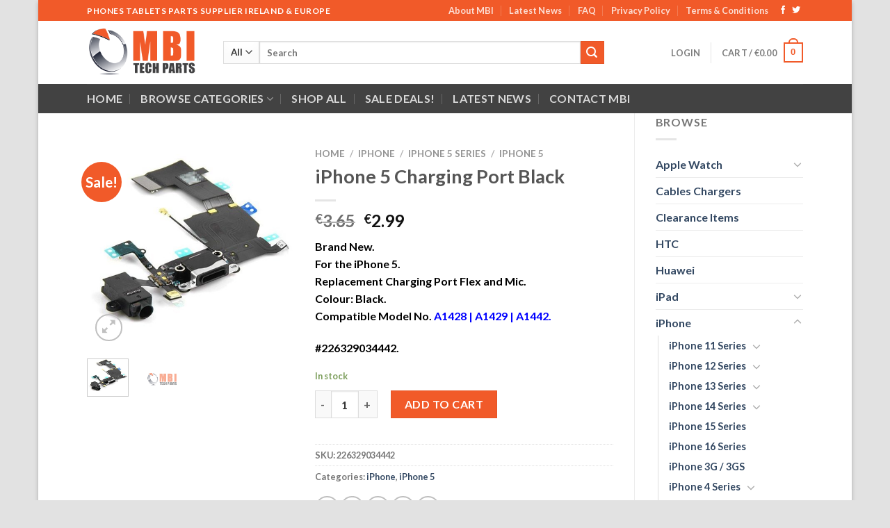

--- FILE ---
content_type: text/html; charset=UTF-8
request_url: https://www.mbitechparts.ie/product/iphone-5-charging-port-black/
body_size: 200120
content:
<!DOCTYPE html>
<html lang="en-US" class="loading-site no-js">
<head>
	<meta charset="UTF-8" />
	<link rel="profile" href="http://gmpg.org/xfn/11" />
	<link rel="pingback" href="https://www.mbitechparts.ie/xmlrpc.php" />

					<script>document.documentElement.className = document.documentElement.className + ' yes-js js_active js'</script>
				<script>(function(html){html.className = html.className.replace(/\bno-js\b/,'js')})(document.documentElement);</script>
<meta name='robots' content='index, follow, max-image-preview:large, max-snippet:-1, max-video-preview:-1' />
<meta name="viewport" content="width=device-width, initial-scale=1" />
	<!-- This site is optimized with the Yoast SEO plugin v20.6 - https://yoast.com/wordpress/plugins/seo/ -->
	<title>iPhone 5 Charging Port Black - MBI Tech Parts Ireland</title>
	<meta name="description" content="iPhone 5 Charging Port Black. A Replacement Charge Port With Audio Jack and Microphone Compatible with Model Numbers. A1428 | A1429 | A1442." />
	<link rel="canonical" href="https://www.mbitechparts.ie/product/iphone-5-charging-port-black/" />
	<meta property="og:locale" content="en_US" />
	<meta property="og:type" content="article" />
	<meta property="og:title" content="iPhone 5 Charging Port Black - MBI Tech Parts Ireland" />
	<meta property="og:description" content="iPhone 5 Charging Port Black. A Replacement Charge Port With Audio Jack and Microphone Compatible with Model Numbers. A1428 | A1429 | A1442." />
	<meta property="og:url" content="https://www.mbitechparts.ie/product/iphone-5-charging-port-black/" />
	<meta property="og:site_name" content="MBI Tech Parts" />
	<meta property="article:modified_time" content="2024-09-02T13:18:02+00:00" />
	<meta property="og:image" content="https://www.mbitechparts.ie/wp-content/uploads/2017/06/iPhone-5-Charging-Port-Black.jpg" />
	<meta property="og:image:width" content="500" />
	<meta property="og:image:height" content="500" />
	<meta property="og:image:type" content="image/jpeg" />
	<meta name="twitter:card" content="summary_large_image" />
	<script type="application/ld+json" class="yoast-schema-graph">{"@context":"https://schema.org","@graph":[{"@type":"WebPage","@id":"https://www.mbitechparts.ie/product/iphone-5-charging-port-black/","url":"https://www.mbitechparts.ie/product/iphone-5-charging-port-black/","name":"iPhone 5 Charging Port Black - MBI Tech Parts Ireland","isPartOf":{"@id":"https://www.mbitechparts.ie/#website"},"primaryImageOfPage":{"@id":"https://www.mbitechparts.ie/product/iphone-5-charging-port-black/#primaryimage"},"image":{"@id":"https://www.mbitechparts.ie/product/iphone-5-charging-port-black/#primaryimage"},"thumbnailUrl":"https://www.mbitechparts.ie/wp-content/uploads/2017/06/iPhone-5-Charging-Port-Black.jpg","datePublished":"2017-06-13T20:05:56+00:00","dateModified":"2024-09-02T13:18:02+00:00","description":"iPhone 5 Charging Port Black. A Replacement Charge Port With Audio Jack and Microphone Compatible with Model Numbers. A1428 | A1429 | A1442.","breadcrumb":{"@id":"https://www.mbitechparts.ie/product/iphone-5-charging-port-black/#breadcrumb"},"inLanguage":"en-US","potentialAction":[{"@type":"ReadAction","target":["https://www.mbitechparts.ie/product/iphone-5-charging-port-black/"]}]},{"@type":"ImageObject","inLanguage":"en-US","@id":"https://www.mbitechparts.ie/product/iphone-5-charging-port-black/#primaryimage","url":"https://www.mbitechparts.ie/wp-content/uploads/2017/06/iPhone-5-Charging-Port-Black.jpg","contentUrl":"https://www.mbitechparts.ie/wp-content/uploads/2017/06/iPhone-5-Charging-Port-Black.jpg","width":500,"height":500,"caption":"iPhone 5 Charging Port Black"},{"@type":"BreadcrumbList","@id":"https://www.mbitechparts.ie/product/iphone-5-charging-port-black/#breadcrumb","itemListElement":[{"@type":"ListItem","position":1,"name":"Home","item":"https://www.mbitechparts.ie/"},{"@type":"ListItem","position":2,"name":"Shop","item":"https://www.mbitechparts.ie/shop/"},{"@type":"ListItem","position":3,"name":"iPhone 5 Charging Port Black"}]},{"@type":"WebSite","@id":"https://www.mbitechparts.ie/#website","url":"https://www.mbitechparts.ie/","name":"MBI Tech Parts","description":"MBI","publisher":{"@id":"https://www.mbitechparts.ie/#organization"},"potentialAction":[{"@type":"SearchAction","target":{"@type":"EntryPoint","urlTemplate":"https://www.mbitechparts.ie/?s={search_term_string}"},"query-input":"required name=search_term_string"}],"inLanguage":"en-US"},{"@type":"Organization","@id":"https://www.mbitechparts.ie/#organization","name":"MBI Tech Parts","url":"https://www.mbitechparts.ie/","logo":{"@type":"ImageObject","inLanguage":"en-US","@id":"https://www.mbitechparts.ie/#/schema/logo/image/","url":"https://www.mbitechparts.ie/wp-content/uploads/2017/06/mbitechparts_ireland.png","contentUrl":"https://www.mbitechparts.ie/wp-content/uploads/2017/06/mbitechparts_ireland.png","width":500,"height":231,"caption":"MBI Tech Parts"},"image":{"@id":"https://www.mbitechparts.ie/#/schema/logo/image/"}}]}</script>
	<!-- / Yoast SEO plugin. -->


<link rel='dns-prefetch' href='//cdn.jsdelivr.net' />
<link rel='prefetch' href='https://www.mbitechparts.ie/wp-content/themes/flatsome/assets/js/chunk.countup.js?ver=3.16.8' />
<link rel='prefetch' href='https://www.mbitechparts.ie/wp-content/themes/flatsome/assets/js/chunk.sticky-sidebar.js?ver=3.16.8' />
<link rel='prefetch' href='https://www.mbitechparts.ie/wp-content/themes/flatsome/assets/js/chunk.tooltips.js?ver=3.16.8' />
<link rel='prefetch' href='https://www.mbitechparts.ie/wp-content/themes/flatsome/assets/js/chunk.vendors-popups.js?ver=3.16.8' />
<link rel='prefetch' href='https://www.mbitechparts.ie/wp-content/themes/flatsome/assets/js/chunk.vendors-slider.js?ver=3.16.8' />
<link rel="alternate" type="application/rss+xml" title="MBI Tech Parts &raquo; Feed" href="https://www.mbitechparts.ie/feed/" />
<link rel="alternate" type="application/rss+xml" title="MBI Tech Parts &raquo; Comments Feed" href="https://www.mbitechparts.ie/comments/feed/" />
<style id='wp-block-library-inline-css' type='text/css'>
:root{--wp-admin-theme-color:#007cba;--wp-admin-theme-color--rgb:0,124,186;--wp-admin-theme-color-darker-10:#006ba1;--wp-admin-theme-color-darker-10--rgb:0,107,161;--wp-admin-theme-color-darker-20:#005a87;--wp-admin-theme-color-darker-20--rgb:0,90,135;--wp-admin-border-width-focus:2px;--wp-block-synced-color:#7a00df;--wp-block-synced-color--rgb:122,0,223}@media (-webkit-min-device-pixel-ratio:2),(min-resolution:192dpi){:root{--wp-admin-border-width-focus:1.5px}}.wp-element-button{cursor:pointer}:root{--wp--preset--font-size--normal:16px;--wp--preset--font-size--huge:42px}:root .has-very-light-gray-background-color{background-color:#eee}:root .has-very-dark-gray-background-color{background-color:#313131}:root .has-very-light-gray-color{color:#eee}:root .has-very-dark-gray-color{color:#313131}:root .has-vivid-green-cyan-to-vivid-cyan-blue-gradient-background{background:linear-gradient(135deg,#00d084,#0693e3)}:root .has-purple-crush-gradient-background{background:linear-gradient(135deg,#34e2e4,#4721fb 50%,#ab1dfe)}:root .has-hazy-dawn-gradient-background{background:linear-gradient(135deg,#faaca8,#dad0ec)}:root .has-subdued-olive-gradient-background{background:linear-gradient(135deg,#fafae1,#67a671)}:root .has-atomic-cream-gradient-background{background:linear-gradient(135deg,#fdd79a,#004a59)}:root .has-nightshade-gradient-background{background:linear-gradient(135deg,#330968,#31cdcf)}:root .has-midnight-gradient-background{background:linear-gradient(135deg,#020381,#2874fc)}.has-regular-font-size{font-size:1em}.has-larger-font-size{font-size:2.625em}.has-normal-font-size{font-size:var(--wp--preset--font-size--normal)}.has-huge-font-size{font-size:var(--wp--preset--font-size--huge)}.has-text-align-center{text-align:center}.has-text-align-left{text-align:left}.has-text-align-right{text-align:right}#end-resizable-editor-section{display:none}.aligncenter{clear:both}.items-justified-left{justify-content:flex-start}.items-justified-center{justify-content:center}.items-justified-right{justify-content:flex-end}.items-justified-space-between{justify-content:space-between}.screen-reader-text{clip:rect(1px,1px,1px,1px);word-wrap:normal!important;border:0;-webkit-clip-path:inset(50%);clip-path:inset(50%);height:1px;margin:-1px;overflow:hidden;padding:0;position:absolute;width:1px}.screen-reader-text:focus{clip:auto!important;background-color:#ddd;-webkit-clip-path:none;clip-path:none;color:#444;display:block;font-size:1em;height:auto;left:5px;line-height:normal;padding:15px 23px 14px;text-decoration:none;top:5px;width:auto;z-index:100000}html :where(.has-border-color){border-style:solid}html :where([style*=border-top-color]){border-top-style:solid}html :where([style*=border-right-color]){border-right-style:solid}html :where([style*=border-bottom-color]){border-bottom-style:solid}html :where([style*=border-left-color]){border-left-style:solid}html :where([style*=border-width]){border-style:solid}html :where([style*=border-top-width]){border-top-style:solid}html :where([style*=border-right-width]){border-right-style:solid}html :where([style*=border-bottom-width]){border-bottom-style:solid}html :where([style*=border-left-width]){border-left-style:solid}html :where(img[class*=wp-image-]){height:auto;max-width:100%}figure{margin:0 0 1em}html :where(.is-position-sticky){--wp-admin--admin-bar--position-offset:var(--wp-admin--admin-bar--height,0px)}@media screen and (max-width:600px){html :where(.is-position-sticky){--wp-admin--admin-bar--position-offset:0px}}
</style>
<link rel='stylesheet' id='wphb-1-css' href='https://www.mbitechparts.ie/wp-content/uploads/hummingbird-assets/87f5010deaaddf94379290d63d48a96b.css' type='text/css' media='all' />
<style id='woocommerce-inline-inline-css' type='text/css'>
.woocommerce form .form-row .required { visibility: visible; }
</style>
<link rel='stylesheet' id='flatsome-woocommerce-wishlist-css' href='https://www.mbitechparts.ie/wp-content/themes/flatsome/inc/integrations/wc-yith-wishlist/wishlist.css?ver=3.10.2' type='text/css' media='all' />
<link rel='stylesheet' id='stripe_styles-css' href='https://www.mbitechparts.ie/wp-content/uploads/hummingbird-assets/b59205936a16d7c21958cfcdef212fe7.css' type='text/css' media='all' />
<link rel='stylesheet' id='flatsome-main-css' href='https://www.mbitechparts.ie/wp-content/themes/flatsome/assets/css/flatsome.css?ver=3.16.8' type='text/css' media='all' />
<style id='flatsome-main-inline-css' type='text/css'>
@font-face {
				font-family: "fl-icons";
				font-display: block;
				src: url(https://www.mbitechparts.ie/wp-content/themes/flatsome/assets/css/icons/fl-icons.eot?v=3.16.8);
				src:
					url(https://www.mbitechparts.ie/wp-content/themes/flatsome/assets/css/icons/fl-icons.eot#iefix?v=3.16.8) format("embedded-opentype"),
					url(https://www.mbitechparts.ie/wp-content/themes/flatsome/assets/css/icons/fl-icons.woff2?v=3.16.8) format("woff2"),
					url(https://www.mbitechparts.ie/wp-content/themes/flatsome/assets/css/icons/fl-icons.ttf?v=3.16.8) format("truetype"),
					url(https://www.mbitechparts.ie/wp-content/themes/flatsome/assets/css/icons/fl-icons.woff?v=3.16.8) format("woff"),
					url(https://www.mbitechparts.ie/wp-content/themes/flatsome/assets/css/icons/fl-icons.svg?v=3.16.8#fl-icons) format("svg");
			}
</style>
<link rel='stylesheet' id='flatsome-shop-css' href='https://www.mbitechparts.ie/wp-content/themes/flatsome/assets/css/flatsome-shop.css?ver=3.16.8' type='text/css' media='all' />
<link rel='stylesheet' id='flatsome-style-css' href='https://www.mbitechparts.ie/wp-content/themes/flatsome-child/style.css?ver=3.0' type='text/css' media='all' />
<link rel='stylesheet' id='wpmu-wpmu-ui-3-min-css-css' href='https://www.mbitechparts.ie/wp-content/plugins/popover/inc/external/wpmu-lib/css/wpmu-ui.3.min.css?ver=6.2.8' type='text/css' media='all' />
<link rel='stylesheet' id='wpmu-animate-3-min-css-css' href='https://www.mbitechparts.ie/wp-content/plugins/popover/inc/external/wpmu-lib/css/animate.3.min.css?ver=6.2.8' type='text/css' media='all' />
<script type='text/javascript' src='https://www.mbitechparts.ie/wp-content/uploads/hummingbird-assets/0fc8325867528fca0413b07d0d9b7468.js' id='wphb-2-js'></script>
<script type='text/javascript' id='woocommerce-tokenization-form-js-extra'>
/* <![CDATA[ */
var wc_tokenization_form_params = {"is_registration_required":"","is_logged_in":""};
/* ]]> */
</script>
<script type='text/javascript' src='https://www.mbitechparts.ie/wp-content/plugins/woocommerce/assets/js/frontend/tokenization-form.min.js?ver=7.6.1' id='woocommerce-tokenization-form-js'></script>
<link rel="https://api.w.org/" href="https://www.mbitechparts.ie/wp-json/" /><link rel="alternate" type="application/json" href="https://www.mbitechparts.ie/wp-json/wp/v3/product/871" /><link rel="EditURI" type="application/rsd+xml" title="RSD" href="https://www.mbitechparts.ie/xmlrpc.php?rsd" />
<link rel="wlwmanifest" type="application/wlwmanifest+xml" href="https://www.mbitechparts.ie/wp-includes/wlwmanifest.xml" />
<meta name="generator" content="WordPress 6.2.8" />
<meta name="generator" content="WooCommerce 7.6.1" />
<link rel='shortlink' href='https://www.mbitechparts.ie/?p=871' />
<link rel="alternate" type="application/json+oembed" href="https://www.mbitechparts.ie/wp-json/oembed/1.0/embed?url=https%3A%2F%2Fwww.mbitechparts.ie%2Fproduct%2Fiphone-5-charging-port-black%2F" />
<link rel="alternate" type="text/xml+oembed" href="https://www.mbitechparts.ie/wp-json/oembed/1.0/embed?url=https%3A%2F%2Fwww.mbitechparts.ie%2Fproduct%2Fiphone-5-charging-port-black%2F&#038;format=xml" />
		<script>
			document.documentElement.className = document.documentElement.className.replace( 'no-js', 'js' );
		</script>
				<style>
			.no-js img.lazyload { display: none; }
			figure.wp-block-image img.lazyloading { min-width: 150px; }
							.lazyload, .lazyloading { opacity: 0; }
				.lazyloaded {
					opacity: 1;
					transition: opacity 400ms;
					transition-delay: 0ms;
				}
					</style>
		<style>.bg{opacity: 0; transition: opacity 1s; -webkit-transition: opacity 1s;} .bg-loaded{opacity: 1;}</style>	<noscript><style>.woocommerce-product-gallery{ opacity: 1 !important; }</style></noscript>
						<!-- Google Analytics tracking code output by Beehive Analytics Pro -->
						<script async src="https://www.googletagmanager.com/gtag/js?id=UA-99587436-1&l=beehiveDataLayer"></script>
		<script>
						window.beehiveDataLayer = window.beehiveDataLayer || [];
			function beehive_ga() {beehiveDataLayer.push(arguments);}
			beehive_ga('js', new Date())
						beehive_ga('config', 'UA-99587436-1', {
				'anonymize_ip': false,
				'allow_google_signals': true,
			})
					</script>
		<link rel="icon" href="https://www.mbitechparts.ie/wp-content/uploads/2021/02/cropped-mbitech2021-32x32.png" sizes="32x32" />
<link rel="icon" href="https://www.mbitechparts.ie/wp-content/uploads/2021/02/cropped-mbitech2021-192x192.png" sizes="192x192" />
<link rel="apple-touch-icon" href="https://www.mbitechparts.ie/wp-content/uploads/2021/02/cropped-mbitech2021-180x180.png" />
<meta name="msapplication-TileImage" content="https://www.mbitechparts.ie/wp-content/uploads/2021/02/cropped-mbitech2021-270x270.png" />
<style id="custom-css" type="text/css">:root {--primary-color: #F15A29;}html{background-color:#E2E2E2!important;}.container-width, .full-width .ubermenu-nav, .container, .row{max-width: 1060px}.row.row-collapse{max-width: 1030px}.row.row-small{max-width: 1052.5px}.row.row-large{max-width: 1090px}body.framed, body.framed header, body.framed .header-wrapper, body.boxed, body.boxed header, body.boxed .header-wrapper, body.boxed .is-sticky-section{ max-width: 1170px}.header-main{height: 91px}#logo img{max-height: 91px}#logo{width:166px;}.header-bottom{min-height: 42px}.header-top{min-height: 30px}.transparent .header-main{height: 90px}.transparent #logo img{max-height: 90px}.has-transparent + .page-title:first-of-type,.has-transparent + #main > .page-title,.has-transparent + #main > div > .page-title,.has-transparent + #main .page-header-wrapper:first-of-type .page-title{padding-top: 170px;}.header.show-on-scroll,.stuck .header-main{height:70px!important}.stuck #logo img{max-height: 70px!important}.search-form{ width: 85%;}.header-bg-color {background-color: rgba(255,255,255,0.9)}.header-bottom {background-color: #424242}.header-bottom-nav > li > a{line-height: 16px }@media (max-width: 549px) {.header-main{height: 70px}#logo img{max-height: 70px}}.nav-dropdown{font-size:100%}/* Color */.accordion-title.active, .has-icon-bg .icon .icon-inner,.logo a, .primary.is-underline, .primary.is-link, .badge-outline .badge-inner, .nav-outline > li.active> a,.nav-outline >li.active > a, .cart-icon strong,[data-color='primary'], .is-outline.primary{color: #F15A29;}/* Color !important */[data-text-color="primary"]{color: #F15A29!important;}/* Background Color */[data-text-bg="primary"]{background-color: #F15A29;}/* Background */.scroll-to-bullets a,.featured-title, .label-new.menu-item > a:after, .nav-pagination > li > .current,.nav-pagination > li > span:hover,.nav-pagination > li > a:hover,.has-hover:hover .badge-outline .badge-inner,button[type="submit"], .button.wc-forward:not(.checkout):not(.checkout-button), .button.submit-button, .button.primary:not(.is-outline),.featured-table .title,.is-outline:hover, .has-icon:hover .icon-label,.nav-dropdown-bold .nav-column li > a:hover, .nav-dropdown.nav-dropdown-bold > li > a:hover, .nav-dropdown-bold.dark .nav-column li > a:hover, .nav-dropdown.nav-dropdown-bold.dark > li > a:hover, .header-vertical-menu__opener ,.is-outline:hover, .tagcloud a:hover,.grid-tools a, input[type='submit']:not(.is-form), .box-badge:hover .box-text, input.button.alt,.nav-box > li > a:hover,.nav-box > li.active > a,.nav-pills > li.active > a ,.current-dropdown .cart-icon strong, .cart-icon:hover strong, .nav-line-bottom > li > a:before, .nav-line-grow > li > a:before, .nav-line > li > a:before,.banner, .header-top, .slider-nav-circle .flickity-prev-next-button:hover svg, .slider-nav-circle .flickity-prev-next-button:hover .arrow, .primary.is-outline:hover, .button.primary:not(.is-outline), input[type='submit'].primary, input[type='submit'].primary, input[type='reset'].button, input[type='button'].primary, .badge-inner{background-color: #F15A29;}/* Border */.nav-vertical.nav-tabs > li.active > a,.scroll-to-bullets a.active,.nav-pagination > li > .current,.nav-pagination > li > span:hover,.nav-pagination > li > a:hover,.has-hover:hover .badge-outline .badge-inner,.accordion-title.active,.featured-table,.is-outline:hover, .tagcloud a:hover,blockquote, .has-border, .cart-icon strong:after,.cart-icon strong,.blockUI:before, .processing:before,.loading-spin, .slider-nav-circle .flickity-prev-next-button:hover svg, .slider-nav-circle .flickity-prev-next-button:hover .arrow, .primary.is-outline:hover{border-color: #F15A29}.nav-tabs > li.active > a{border-top-color: #F15A29}.widget_shopping_cart_content .blockUI.blockOverlay:before { border-left-color: #F15A29 }.woocommerce-checkout-review-order .blockUI.blockOverlay:before { border-left-color: #F15A29 }/* Fill */.slider .flickity-prev-next-button:hover svg,.slider .flickity-prev-next-button:hover .arrow{fill: #F15A29;}/* Focus */.primary:focus-visible, .submit-button:focus-visible, button[type="submit"]:focus-visible { outline-color: #F15A29!important; }/* Background Color */[data-icon-label]:after, .secondary.is-underline:hover,.secondary.is-outline:hover,.icon-label,.button.secondary:not(.is-outline),.button.alt:not(.is-outline), .badge-inner.on-sale, .button.checkout, .single_add_to_cart_button, .current .breadcrumb-step{ background-color:#F15A29; }[data-text-bg="secondary"]{background-color: #F15A29;}/* Color */.secondary.is-underline,.secondary.is-link, .secondary.is-outline,.stars a.active, .star-rating:before, .woocommerce-page .star-rating:before,.star-rating span:before, .color-secondary{color: #F15A29}/* Color !important */[data-text-color="secondary"]{color: #F15A29!important;}/* Border */.secondary.is-outline:hover{border-color:#F15A29}/* Focus */.secondary:focus-visible, .alt:focus-visible { outline-color: #F15A29!important; }body{font-family: Lato, sans-serif;}body {font-weight: 400;font-style: normal;}.nav > li > a {font-family: Lato, sans-serif;}.mobile-sidebar-levels-2 .nav > li > ul > li > a {font-family: Lato, sans-serif;}.nav > li > a,.mobile-sidebar-levels-2 .nav > li > ul > li > a {font-weight: 700;font-style: normal;}h1,h2,h3,h4,h5,h6,.heading-font, .off-canvas-center .nav-sidebar.nav-vertical > li > a{font-family: Lato, sans-serif;}h1,h2,h3,h4,h5,h6,.heading-font,.banner h1,.banner h2 {font-weight: 700;font-style: normal;}.alt-font{font-family: "Dancing Script", sans-serif;}.shop-page-title.featured-title .title-bg{ background-image: url(https://www.mbitechparts.ie/wp-content/uploads/2017/06/iPhone-5-Charging-Port-Black.jpg)!important;}@media screen and (min-width: 550px){.products .box-vertical .box-image{min-width: 300px!important;width: 300px!important;}}.nav-vertical-fly-out > li + li {border-top-width: 1px; border-top-style: solid;}.label-new.menu-item > a:after{content:"New";}.label-hot.menu-item > a:after{content:"Hot";}.label-sale.menu-item > a:after{content:"Sale";}.label-popular.menu-item > a:after{content:"Popular";}</style><style id="kirki-inline-styles">/* latin-ext */
@font-face {
  font-family: 'Lato';
  font-style: normal;
  font-weight: 400;
  font-display: swap;
  src: url(https://www.mbitechparts.ie/wp-content/fonts/lato/font) format('woff');
  unicode-range: U+0100-02BA, U+02BD-02C5, U+02C7-02CC, U+02CE-02D7, U+02DD-02FF, U+0304, U+0308, U+0329, U+1D00-1DBF, U+1E00-1E9F, U+1EF2-1EFF, U+2020, U+20A0-20AB, U+20AD-20C0, U+2113, U+2C60-2C7F, U+A720-A7FF;
}
/* latin */
@font-face {
  font-family: 'Lato';
  font-style: normal;
  font-weight: 400;
  font-display: swap;
  src: url(https://www.mbitechparts.ie/wp-content/fonts/lato/font) format('woff');
  unicode-range: U+0000-00FF, U+0131, U+0152-0153, U+02BB-02BC, U+02C6, U+02DA, U+02DC, U+0304, U+0308, U+0329, U+2000-206F, U+20AC, U+2122, U+2191, U+2193, U+2212, U+2215, U+FEFF, U+FFFD;
}
/* latin-ext */
@font-face {
  font-family: 'Lato';
  font-style: normal;
  font-weight: 700;
  font-display: swap;
  src: url(https://www.mbitechparts.ie/wp-content/fonts/lato/font) format('woff');
  unicode-range: U+0100-02BA, U+02BD-02C5, U+02C7-02CC, U+02CE-02D7, U+02DD-02FF, U+0304, U+0308, U+0329, U+1D00-1DBF, U+1E00-1E9F, U+1EF2-1EFF, U+2020, U+20A0-20AB, U+20AD-20C0, U+2113, U+2C60-2C7F, U+A720-A7FF;
}
/* latin */
@font-face {
  font-family: 'Lato';
  font-style: normal;
  font-weight: 700;
  font-display: swap;
  src: url(https://www.mbitechparts.ie/wp-content/fonts/lato/font) format('woff');
  unicode-range: U+0000-00FF, U+0131, U+0152-0153, U+02BB-02BC, U+02C6, U+02DA, U+02DC, U+0304, U+0308, U+0329, U+2000-206F, U+20AC, U+2122, U+2191, U+2193, U+2212, U+2215, U+FEFF, U+FFFD;
}/* vietnamese */
@font-face {
  font-family: 'Dancing Script';
  font-style: normal;
  font-weight: 400;
  font-display: swap;
  src: url(https://www.mbitechparts.ie/wp-content/fonts/dancing-script/font) format('woff');
  unicode-range: U+0102-0103, U+0110-0111, U+0128-0129, U+0168-0169, U+01A0-01A1, U+01AF-01B0, U+0300-0301, U+0303-0304, U+0308-0309, U+0323, U+0329, U+1EA0-1EF9, U+20AB;
}
/* latin-ext */
@font-face {
  font-family: 'Dancing Script';
  font-style: normal;
  font-weight: 400;
  font-display: swap;
  src: url(https://www.mbitechparts.ie/wp-content/fonts/dancing-script/font) format('woff');
  unicode-range: U+0100-02BA, U+02BD-02C5, U+02C7-02CC, U+02CE-02D7, U+02DD-02FF, U+0304, U+0308, U+0329, U+1D00-1DBF, U+1E00-1E9F, U+1EF2-1EFF, U+2020, U+20A0-20AB, U+20AD-20C0, U+2113, U+2C60-2C7F, U+A720-A7FF;
}
/* latin */
@font-face {
  font-family: 'Dancing Script';
  font-style: normal;
  font-weight: 400;
  font-display: swap;
  src: url(https://www.mbitechparts.ie/wp-content/fonts/dancing-script/font) format('woff');
  unicode-range: U+0000-00FF, U+0131, U+0152-0153, U+02BB-02BC, U+02C6, U+02DA, U+02DC, U+0304, U+0308, U+0329, U+2000-206F, U+20AC, U+2122, U+2191, U+2193, U+2212, U+2215, U+FEFF, U+FFFD;
}</style></head>

<body class="product-template-default single single-product postid-871 theme-flatsome woocommerce woocommerce-page woocommerce-no-js boxed box-shadow lightbox nav-dropdown-has-arrow nav-dropdown-has-shadow nav-dropdown-has-border">

<svg xmlns="http://www.w3.org/2000/svg" viewBox="0 0 0 0" width="0" height="0" focusable="false" role="none" style="visibility: hidden; position: absolute; left: -9999px; overflow: hidden;" ><defs><filter id="wp-duotone-dark-grayscale"><feColorMatrix color-interpolation-filters="sRGB" type="matrix" values=" .299 .587 .114 0 0 .299 .587 .114 0 0 .299 .587 .114 0 0 .299 .587 .114 0 0 " /><feComponentTransfer color-interpolation-filters="sRGB" ><feFuncR type="table" tableValues="0 0.49803921568627" /><feFuncG type="table" tableValues="0 0.49803921568627" /><feFuncB type="table" tableValues="0 0.49803921568627" /><feFuncA type="table" tableValues="1 1" /></feComponentTransfer><feComposite in2="SourceGraphic" operator="in" /></filter></defs></svg><svg xmlns="http://www.w3.org/2000/svg" viewBox="0 0 0 0" width="0" height="0" focusable="false" role="none" style="visibility: hidden; position: absolute; left: -9999px; overflow: hidden;" ><defs><filter id="wp-duotone-grayscale"><feColorMatrix color-interpolation-filters="sRGB" type="matrix" values=" .299 .587 .114 0 0 .299 .587 .114 0 0 .299 .587 .114 0 0 .299 .587 .114 0 0 " /><feComponentTransfer color-interpolation-filters="sRGB" ><feFuncR type="table" tableValues="0 1" /><feFuncG type="table" tableValues="0 1" /><feFuncB type="table" tableValues="0 1" /><feFuncA type="table" tableValues="1 1" /></feComponentTransfer><feComposite in2="SourceGraphic" operator="in" /></filter></defs></svg><svg xmlns="http://www.w3.org/2000/svg" viewBox="0 0 0 0" width="0" height="0" focusable="false" role="none" style="visibility: hidden; position: absolute; left: -9999px; overflow: hidden;" ><defs><filter id="wp-duotone-purple-yellow"><feColorMatrix color-interpolation-filters="sRGB" type="matrix" values=" .299 .587 .114 0 0 .299 .587 .114 0 0 .299 .587 .114 0 0 .299 .587 .114 0 0 " /><feComponentTransfer color-interpolation-filters="sRGB" ><feFuncR type="table" tableValues="0.54901960784314 0.98823529411765" /><feFuncG type="table" tableValues="0 1" /><feFuncB type="table" tableValues="0.71764705882353 0.25490196078431" /><feFuncA type="table" tableValues="1 1" /></feComponentTransfer><feComposite in2="SourceGraphic" operator="in" /></filter></defs></svg><svg xmlns="http://www.w3.org/2000/svg" viewBox="0 0 0 0" width="0" height="0" focusable="false" role="none" style="visibility: hidden; position: absolute; left: -9999px; overflow: hidden;" ><defs><filter id="wp-duotone-blue-red"><feColorMatrix color-interpolation-filters="sRGB" type="matrix" values=" .299 .587 .114 0 0 .299 .587 .114 0 0 .299 .587 .114 0 0 .299 .587 .114 0 0 " /><feComponentTransfer color-interpolation-filters="sRGB" ><feFuncR type="table" tableValues="0 1" /><feFuncG type="table" tableValues="0 0.27843137254902" /><feFuncB type="table" tableValues="0.5921568627451 0.27843137254902" /><feFuncA type="table" tableValues="1 1" /></feComponentTransfer><feComposite in2="SourceGraphic" operator="in" /></filter></defs></svg><svg xmlns="http://www.w3.org/2000/svg" viewBox="0 0 0 0" width="0" height="0" focusable="false" role="none" style="visibility: hidden; position: absolute; left: -9999px; overflow: hidden;" ><defs><filter id="wp-duotone-midnight"><feColorMatrix color-interpolation-filters="sRGB" type="matrix" values=" .299 .587 .114 0 0 .299 .587 .114 0 0 .299 .587 .114 0 0 .299 .587 .114 0 0 " /><feComponentTransfer color-interpolation-filters="sRGB" ><feFuncR type="table" tableValues="0 0" /><feFuncG type="table" tableValues="0 0.64705882352941" /><feFuncB type="table" tableValues="0 1" /><feFuncA type="table" tableValues="1 1" /></feComponentTransfer><feComposite in2="SourceGraphic" operator="in" /></filter></defs></svg><svg xmlns="http://www.w3.org/2000/svg" viewBox="0 0 0 0" width="0" height="0" focusable="false" role="none" style="visibility: hidden; position: absolute; left: -9999px; overflow: hidden;" ><defs><filter id="wp-duotone-magenta-yellow"><feColorMatrix color-interpolation-filters="sRGB" type="matrix" values=" .299 .587 .114 0 0 .299 .587 .114 0 0 .299 .587 .114 0 0 .299 .587 .114 0 0 " /><feComponentTransfer color-interpolation-filters="sRGB" ><feFuncR type="table" tableValues="0.78039215686275 1" /><feFuncG type="table" tableValues="0 0.94901960784314" /><feFuncB type="table" tableValues="0.35294117647059 0.47058823529412" /><feFuncA type="table" tableValues="1 1" /></feComponentTransfer><feComposite in2="SourceGraphic" operator="in" /></filter></defs></svg><svg xmlns="http://www.w3.org/2000/svg" viewBox="0 0 0 0" width="0" height="0" focusable="false" role="none" style="visibility: hidden; position: absolute; left: -9999px; overflow: hidden;" ><defs><filter id="wp-duotone-purple-green"><feColorMatrix color-interpolation-filters="sRGB" type="matrix" values=" .299 .587 .114 0 0 .299 .587 .114 0 0 .299 .587 .114 0 0 .299 .587 .114 0 0 " /><feComponentTransfer color-interpolation-filters="sRGB" ><feFuncR type="table" tableValues="0.65098039215686 0.40392156862745" /><feFuncG type="table" tableValues="0 1" /><feFuncB type="table" tableValues="0.44705882352941 0.4" /><feFuncA type="table" tableValues="1 1" /></feComponentTransfer><feComposite in2="SourceGraphic" operator="in" /></filter></defs></svg><svg xmlns="http://www.w3.org/2000/svg" viewBox="0 0 0 0" width="0" height="0" focusable="false" role="none" style="visibility: hidden; position: absolute; left: -9999px; overflow: hidden;" ><defs><filter id="wp-duotone-blue-orange"><feColorMatrix color-interpolation-filters="sRGB" type="matrix" values=" .299 .587 .114 0 0 .299 .587 .114 0 0 .299 .587 .114 0 0 .299 .587 .114 0 0 " /><feComponentTransfer color-interpolation-filters="sRGB" ><feFuncR type="table" tableValues="0.098039215686275 1" /><feFuncG type="table" tableValues="0 0.66274509803922" /><feFuncB type="table" tableValues="0.84705882352941 0.41960784313725" /><feFuncA type="table" tableValues="1 1" /></feComponentTransfer><feComposite in2="SourceGraphic" operator="in" /></filter></defs></svg>
<a class="skip-link screen-reader-text" href="#main">Skip to content</a>

<div id="wrapper">

	
	<header id="header" class="header has-sticky sticky-jump">
		<div class="header-wrapper">
			<div id="top-bar" class="header-top hide-for-sticky nav-dark">
    <div class="flex-row container">
      <div class="flex-col hide-for-medium flex-left">
          <ul class="nav nav-left medium-nav-center nav-small  nav-divided">
              <li class="html custom html_topbar_left"><strong class="uppercase">Phones Tablets Parts Supplier Ireland & Europe</strong></li>          </ul>
      </div>

      <div class="flex-col hide-for-medium flex-center">
          <ul class="nav nav-center nav-small  nav-divided">
                        </ul>
      </div>

      <div class="flex-col hide-for-medium flex-right">
         <ul class="nav top-bar-nav nav-right nav-small  nav-divided">
              <li id="menu-item-254" class="menu-item menu-item-type-post_type menu-item-object-page menu-item-254 menu-item-design-default"><a href="https://www.mbitechparts.ie/about/" class="nav-top-link">About MBI</a></li>
<li id="menu-item-255" class="menu-item menu-item-type-post_type menu-item-object-page menu-item-255 menu-item-design-default"><a href="https://www.mbitechparts.ie/blog/" class="nav-top-link">Latest News</a></li>
<li id="menu-item-268" class="menu-item menu-item-type-post_type menu-item-object-page menu-item-268 menu-item-design-default"><a href="https://www.mbitechparts.ie/faq/" class="nav-top-link">FAQ</a></li>
<li id="menu-item-3460" class="menu-item menu-item-type-post_type menu-item-object-page menu-item-privacy-policy menu-item-3460 menu-item-design-default"><a href="https://www.mbitechparts.ie/privacy-policy/" class="nav-top-link">Privacy Policy</a></li>
<li id="menu-item-3461" class="menu-item menu-item-type-post_type menu-item-object-page menu-item-3461 menu-item-design-default"><a href="https://www.mbitechparts.ie/terms-conditions/" class="nav-top-link">Terms &amp; Conditions</a></li>
<li class="html header-social-icons ml-0">
	<div class="social-icons follow-icons" ><a href="https://www.google.ie/url?sa=t&amp;rct=j&amp;q=&amp;esrc=s&amp;source=web&amp;cd=1&amp;cad=rja&amp;uact=8&amp;ved=0ahUKEwi0w_-9jfTTAhWlB8AKHbhnD7oQFggsMAA&amp;url=https%3A%2F%2Fwww.facebook.com%2Fmbitechparts%2F&amp;usg=AFQjCNE86bEhDwFB07BgtC5Z5qrlnWo0lA" target="_blank" data-label="Facebook" rel="noopener noreferrer nofollow" class="icon plain facebook tooltip" title="Follow on Facebook" aria-label="Follow on Facebook"><i class="icon-facebook" ></i></a><a href="https://twitter.com/MBITechParts" target="_blank" data-label="Twitter" rel="noopener noreferrer nofollow" class="icon plain  twitter tooltip" title="Follow on Twitter" aria-label="Follow on Twitter"><i class="icon-twitter" ></i></a></div></li>
          </ul>
      </div>

            <div class="flex-col show-for-medium flex-grow">
          <ul class="nav nav-center nav-small mobile-nav  nav-divided">
              <li class="html custom html_topbar_left"><strong class="uppercase">Phones Tablets Parts Supplier Ireland & Europe</strong></li>          </ul>
      </div>
      
    </div>
</div>
<div id="masthead" class="header-main ">
      <div class="header-inner flex-row container logo-left medium-logo-center" role="navigation">

          <!-- Logo -->
          <div id="logo" class="flex-col logo">
            
<!-- Header logo -->
<a href="https://www.mbitechparts.ie/" title="MBI Tech Parts - MBI" rel="home">
		<img width="500" height="231"   alt="MBI Tech Parts" data-src="https://www.mbitechparts.ie/wp-content/uploads/2017/06/mbitechparts_ireland.png" class="header_logo header-logo lazyload" src="[data-uri]" /><noscript><img width="500" height="231" src="https://www.mbitechparts.ie/wp-content/uploads/2017/06/mbitechparts_ireland.png" class="header_logo header-logo" alt="MBI Tech Parts"/></noscript><img  width="500" height="231"   alt="MBI Tech Parts" data-src="https://www.mbitechparts.ie/wp-content/uploads/2017/06/mbitechparts_ireland.png" class="header-logo-dark lazyload" src="[data-uri]" /><noscript><img  width="500" height="231" src="https://www.mbitechparts.ie/wp-content/uploads/2017/06/mbitechparts_ireland.png" class="header-logo-dark" alt="MBI Tech Parts"/></noscript></a>
          </div>

          <!-- Mobile Left Elements -->
          <div class="flex-col show-for-medium flex-left">
            <ul class="mobile-nav nav nav-left ">
              <li class="nav-icon has-icon">
  		<a href="#" data-open="#main-menu" data-pos="left" data-bg="main-menu-overlay" data-color="" class="is-small" aria-label="Menu" aria-controls="main-menu" aria-expanded="false">

		  <i class="icon-menu" ></i>
		  		</a>
	</li>
            </ul>
          </div>

          <!-- Left Elements -->
          <div class="flex-col hide-for-medium flex-left
            flex-grow">
            <ul class="header-nav header-nav-main nav nav-left  nav-uppercase" >
              <li class="header-search-form search-form html relative has-icon">
	<div class="header-search-form-wrapper">
		<div class="searchform-wrapper ux-search-box relative is-normal"><form role="search" method="get" class="searchform" action="https://www.mbitechparts.ie/">
	<div class="flex-row relative">
					<div class="flex-col search-form-categories">
				<select class="search_categories resize-select mb-0" name="product_cat"><option value="" selected='selected'>All</option><option value="apple-watch">Apple Watch</option><option value="cables-chargers">Cables Chargers</option><option value="clearance-items">Clearance Items</option><option value="htc">HTC</option><option value="huawei">Huawei</option><option value="ipad">iPad</option><option value="iphone">iPhone</option><option value="ipod">iPod</option><option value="macbook">MacBook</option><option value="nintendo">Nintendo</option><option value="nokia">Nokia</option><option value="oneplus">OnePlus</option><option value="playstation">Playstation</option><option value="sale-items">Sale Items</option><option value="samsung-phones">Samsung Phones</option><option value="samsung-tablets">Samsung Tablets</option><option value="sony-xperia">Sony Xperia</option><option value="tools">Tools</option><option value="xbox">X Box</option></select>			</div>
						<div class="flex-col flex-grow">
			<label class="screen-reader-text" for="woocommerce-product-search-field-0">Search for:</label>
			<input type="search" id="woocommerce-product-search-field-0" class="search-field mb-0" placeholder="Search" value="" name="s" />
			<input type="hidden" name="post_type" value="product" />
					</div>
		<div class="flex-col">
			<button type="submit" value="Search" class="ux-search-submit submit-button secondary button wp-element-button icon mb-0" aria-label="Submit">
				<i class="icon-search" ></i>			</button>
		</div>
	</div>
	<div class="live-search-results text-left z-top"></div>
</form>
</div>	</div>
</li>
            </ul>
          </div>

          <!-- Right Elements -->
          <div class="flex-col hide-for-medium flex-right">
            <ul class="header-nav header-nav-main nav nav-right  nav-uppercase">
              <li class="account-item has-icon
    "
>

<a href="https://www.mbitechparts.ie/my-account/"
    class="nav-top-link nav-top-not-logged-in "
    data-open="#login-form-popup"  >
    <span>
    Login      </span>
  
</a>



</li>
<li class="header-divider"></li><li class="cart-item has-icon has-dropdown">

<a href="https://www.mbitechparts.ie/cart/" title="Cart" class="header-cart-link is-small">


<span class="header-cart-title">
   Cart   /      <span class="cart-price"><span class="woocommerce-Price-amount amount"><bdi><span class="woocommerce-Price-currencySymbol">&euro;</span>0.00</bdi></span></span>
  </span>

    <span class="cart-icon image-icon">
    <strong>0</strong>
  </span>
  </a>

 <ul class="nav-dropdown nav-dropdown-bold dropdown-uppercase">
    <li class="html widget_shopping_cart">
      <div class="widget_shopping_cart_content">
        

	<p class="woocommerce-mini-cart__empty-message">No products in the cart.</p>


      </div>
    </li>
     </ul>

</li>
            </ul>
          </div>

          <!-- Mobile Right Elements -->
          <div class="flex-col show-for-medium flex-right">
            <ul class="mobile-nav nav nav-right ">
              <li class="cart-item has-icon">

      <a href="https://www.mbitechparts.ie/cart/" class="header-cart-link off-canvas-toggle nav-top-link is-small" data-open="#cart-popup" data-class="off-canvas-cart" title="Cart" data-pos="right">
  
    <span class="cart-icon image-icon">
    <strong>0</strong>
  </span>
  </a>


  <!-- Cart Sidebar Popup -->
  <div id="cart-popup" class="mfp-hide widget_shopping_cart">
  <div class="cart-popup-inner inner-padding">
      <div class="cart-popup-title text-center">
          <h4 class="uppercase">Cart</h4>
          <div class="is-divider"></div>
      </div>
      <div class="widget_shopping_cart_content">
          

	<p class="woocommerce-mini-cart__empty-message">No products in the cart.</p>


      </div>
             <div class="cart-sidebar-content relative"></div>  </div>
  </div>

</li>
            </ul>
          </div>

      </div>

            <div class="container"><div class="top-divider full-width"></div></div>
      </div>
<div id="wide-nav" class="header-bottom wide-nav nav-dark hide-for-medium">
    <div class="flex-row container">

                        <div class="flex-col hide-for-medium flex-left">
                <ul class="nav header-nav header-bottom-nav nav-left  nav-divided nav-size-large nav-spacing-xlarge nav-uppercase">
                    <li id="menu-item-690" class="menu-item menu-item-type-custom menu-item-object-custom menu-item-home menu-item-690 menu-item-design-default"><a href="https://www.mbitechparts.ie/" class="nav-top-link">Home</a></li>
<li id="menu-item-445" class="menu-item menu-item-type-custom menu-item-object-custom menu-item-has-children menu-item-445 menu-item-design-default has-dropdown"><a href="#" class="nav-top-link" aria-expanded="false" aria-haspopup="menu">Browse Categories<i class="icon-angle-down" ></i></a>
<ul class="sub-menu nav-dropdown nav-dropdown-bold dropdown-uppercase">
	<li id="menu-item-614" class="menu-item menu-item-type-taxonomy menu-item-object-product_cat menu-item-614"><a href="https://www.mbitechparts.ie/product-category/sale-items/">Sale Items</a></li>
	<li id="menu-item-398" class="menu-item menu-item-type-taxonomy menu-item-object-product_cat menu-item-398"><a href="https://www.mbitechparts.ie/product-category/apple-watch/">Apple Watch</a></li>
	<li id="menu-item-399" class="menu-item menu-item-type-taxonomy menu-item-object-product_cat menu-item-399"><a href="https://www.mbitechparts.ie/product-category/cables-chargers/">Cables Chargers</a></li>
	<li id="menu-item-400" class="menu-item menu-item-type-taxonomy menu-item-object-product_cat menu-item-400"><a href="https://www.mbitechparts.ie/product-category/htc/">HTC</a></li>
	<li id="menu-item-401" class="menu-item menu-item-type-taxonomy menu-item-object-product_cat menu-item-401"><a href="https://www.mbitechparts.ie/product-category/huawei/">Huawei</a></li>
	<li id="menu-item-402" class="menu-item menu-item-type-taxonomy menu-item-object-product_cat menu-item-has-children menu-item-402 nav-dropdown-col"><a href="https://www.mbitechparts.ie/product-category/ipad/">iPad</a>
	<ul class="sub-menu nav-column nav-dropdown-bold dropdown-uppercase">
		<li id="menu-item-413" class="menu-item menu-item-type-taxonomy menu-item-object-product_cat menu-item-413"><a href="https://www.mbitechparts.ie/product-category/ipad/ipad-pro/">iPad Pro</a></li>
		<li id="menu-item-6378" class="menu-item menu-item-type-taxonomy menu-item-object-product_cat menu-item-6378"><a href="https://www.mbitechparts.ie/product-category/ipad/ipad-air-3-air-4-air-5-air-6/">iPad Air 3 | Air 4 | Air 5 | Air 11&#8243; 6</a></li>
		<li id="menu-item-408" class="menu-item menu-item-type-taxonomy menu-item-object-product_cat menu-item-408"><a href="https://www.mbitechparts.ie/product-category/ipad/ipad-air-2/">iPad Air 2</a></li>
		<li id="menu-item-407" class="menu-item menu-item-type-taxonomy menu-item-object-product_cat menu-item-407"><a href="https://www.mbitechparts.ie/product-category/ipad/ipad-air/">iPad Air</a></li>
		<li id="menu-item-9177" class="menu-item menu-item-type-taxonomy menu-item-object-product_cat menu-item-9177"><a href="https://www.mbitechparts.ie/product-category/ipad/ipad-8-2020/">iPad 8 2020 | iPad 9 (2021)</a></li>
		<li id="menu-item-6013" class="menu-item menu-item-type-taxonomy menu-item-object-product_cat menu-item-6013"><a href="https://www.mbitechparts.ie/product-category/ipad/ipad-7-2019/">iPad 7 2019</a></li>
		<li id="menu-item-4917" class="menu-item menu-item-type-taxonomy menu-item-object-product_cat menu-item-4917"><a href="https://www.mbitechparts.ie/product-category/ipad/ipad-6-2018/">iPad 6 2018</a></li>
		<li id="menu-item-4916" class="menu-item menu-item-type-taxonomy menu-item-object-product_cat menu-item-4916"><a href="https://www.mbitechparts.ie/product-category/ipad/ipad-5-2017/">iPad 5 2017</a></li>
		<li id="menu-item-406" class="menu-item menu-item-type-taxonomy menu-item-object-product_cat menu-item-406"><a href="https://www.mbitechparts.ie/product-category/ipad/ipad4/">iPad 4</a></li>
		<li id="menu-item-405" class="menu-item menu-item-type-taxonomy menu-item-object-product_cat menu-item-405"><a href="https://www.mbitechparts.ie/product-category/ipad/ipad3/">iPad 3</a></li>
		<li id="menu-item-404" class="menu-item menu-item-type-taxonomy menu-item-object-product_cat menu-item-404"><a href="https://www.mbitechparts.ie/product-category/ipad/ipad2/">iPad 2</a></li>
		<li id="menu-item-403" class="menu-item menu-item-type-taxonomy menu-item-object-product_cat menu-item-403"><a href="https://www.mbitechparts.ie/product-category/ipad/ipad1/">iPad 1</a></li>
		<li id="menu-item-5182" class="menu-item menu-item-type-taxonomy menu-item-object-product_cat menu-item-5182"><a href="https://www.mbitechparts.ie/product-category/ipad/ipad-mini-5/">iPad Mini 5 | Mini 6</a></li>
		<li id="menu-item-412" class="menu-item menu-item-type-taxonomy menu-item-object-product_cat current_page_parent menu-item-412"><a href="https://www.mbitechparts.ie/product-category/ipad/ipad-mini-4/">iPad Mini 4</a></li>
		<li id="menu-item-411" class="menu-item menu-item-type-taxonomy menu-item-object-product_cat menu-item-411"><a href="https://www.mbitechparts.ie/product-category/ipad/ipad-mini-3/">iPad Mini 3</a></li>
		<li id="menu-item-410" class="menu-item menu-item-type-taxonomy menu-item-object-product_cat menu-item-410"><a href="https://www.mbitechparts.ie/product-category/ipad/ipad-mini-2/">iPad Mini 2</a></li>
		<li id="menu-item-409" class="menu-item menu-item-type-taxonomy menu-item-object-product_cat menu-item-409"><a href="https://www.mbitechparts.ie/product-category/ipad/ipad-mini-1/">iPad Mini 1</a></li>
	</ul>
</li>
	<li id="menu-item-414" class="menu-item menu-item-type-taxonomy menu-item-object-product_cat current-product-ancestor current-menu-parent current-product-parent menu-item-has-children menu-item-414 active nav-dropdown-col"><a href="https://www.mbitechparts.ie/product-category/iphone/">iPhone</a>
	<ul class="sub-menu nav-column nav-dropdown-bold dropdown-uppercase">
		<li id="menu-item-31751" class="menu-item menu-item-type-taxonomy menu-item-object-product_cat menu-item-31751"><a href="https://www.mbitechparts.ie/product-category/iphone/iphone-16-series/">iPhone 16 Series</a></li>
		<li id="menu-item-31750" class="menu-item menu-item-type-taxonomy menu-item-object-product_cat menu-item-31750"><a href="https://www.mbitechparts.ie/product-category/iphone/iphone-15-series/">iPhone 15 Series</a></li>
		<li id="menu-item-25428" class="menu-item menu-item-type-taxonomy menu-item-object-product_cat menu-item-25428"><a href="https://www.mbitechparts.ie/product-category/iphone/iphone-14-series/">iPhone 14 Series</a></li>
		<li id="menu-item-10849" class="menu-item menu-item-type-taxonomy menu-item-object-product_cat menu-item-10849"><a href="https://www.mbitechparts.ie/product-category/iphone/iphone-se3-2022/">iPhone SE3 2022</a></li>
		<li id="menu-item-9800" class="menu-item menu-item-type-taxonomy menu-item-object-product_cat menu-item-9800"><a href="https://www.mbitechparts.ie/product-category/iphone/iphone-13-series/">iPhone 13 Series</a></li>
		<li id="menu-item-9174" class="menu-item menu-item-type-taxonomy menu-item-object-product_cat menu-item-9174"><a href="https://www.mbitechparts.ie/product-category/iphone/iphone-12-series/">iPhone 12 Series</a></li>
		<li id="menu-item-6815" class="menu-item menu-item-type-taxonomy menu-item-object-product_cat menu-item-6815"><a href="https://www.mbitechparts.ie/product-category/iphone/iphone-se2-2020/">iPhone SE2 2020</a></li>
		<li id="menu-item-6059" class="menu-item menu-item-type-taxonomy menu-item-object-product_cat menu-item-6059"><a href="https://www.mbitechparts.ie/product-category/iphone/iphone-11-series/">iPhone 11 Series</a></li>
		<li id="menu-item-6428" class="menu-item menu-item-type-taxonomy menu-item-object-product_cat menu-item-6428"><a href="https://www.mbitechparts.ie/product-category/iphone/iphone-xs-max/">iPhone XS Max</a></li>
		<li id="menu-item-6423" class="menu-item menu-item-type-taxonomy menu-item-object-product_cat menu-item-6423"><a href="https://www.mbitechparts.ie/product-category/iphone/iphone-xs/">iPhone XS</a></li>
		<li id="menu-item-6422" class="menu-item menu-item-type-taxonomy menu-item-object-product_cat menu-item-6422"><a href="https://www.mbitechparts.ie/product-category/iphone/iphone-xr/">iPhone XR</a></li>
		<li id="menu-item-4895" class="menu-item menu-item-type-taxonomy menu-item-object-product_cat menu-item-4895"><a href="https://www.mbitechparts.ie/product-category/iphone/iphone-x/">iPhone X</a></li>
		<li id="menu-item-5149" class="menu-item menu-item-type-taxonomy menu-item-object-product_cat menu-item-5149"><a href="https://www.mbitechparts.ie/product-category/iphone/iphone-8-plus/">iPhone 8 Plus</a></li>
		<li id="menu-item-416" class="menu-item menu-item-type-taxonomy menu-item-object-product_cat menu-item-416"><a href="https://www.mbitechparts.ie/product-category/iphone/iphone-8/">iPhone 8</a></li>
		<li id="menu-item-427" class="menu-item menu-item-type-taxonomy menu-item-object-product_cat menu-item-427"><a href="https://www.mbitechparts.ie/product-category/iphone/iphone-7-plus/">iPhone 7 Plus</a></li>
		<li id="menu-item-426" class="menu-item menu-item-type-taxonomy menu-item-object-product_cat menu-item-426"><a href="https://www.mbitechparts.ie/product-category/iphone/iphone-7/">iPhone 7</a></li>
		<li id="menu-item-428" class="menu-item menu-item-type-taxonomy menu-item-object-product_cat menu-item-428"><a href="https://www.mbitechparts.ie/product-category/iphone/iphone-se-2016/">iPhone SE 2016</a></li>
		<li id="menu-item-9169" class="menu-item menu-item-type-taxonomy menu-item-object-product_cat menu-item-9169"><a href="https://www.mbitechparts.ie/product-category/iphone/iphone-6s-series/">iPhone 6S Series</a></li>
		<li id="menu-item-9167" class="menu-item menu-item-type-taxonomy menu-item-object-product_cat menu-item-9167"><a href="https://www.mbitechparts.ie/product-category/iphone/iphone-6-series/">iPhone 6 Series</a></li>
		<li id="menu-item-9165" class="menu-item menu-item-type-taxonomy menu-item-object-product_cat current-product-ancestor menu-item-9165"><a href="https://www.mbitechparts.ie/product-category/iphone/iphone-5-series/">iPhone 5 Series</a></li>
		<li id="menu-item-9161" class="menu-item menu-item-type-taxonomy menu-item-object-product_cat menu-item-9161"><a href="https://www.mbitechparts.ie/product-category/iphone/iphone-4-series/">iPhone 4 Series</a></li>
		<li id="menu-item-415" class="menu-item menu-item-type-taxonomy menu-item-object-product_cat menu-item-415"><a href="https://www.mbitechparts.ie/product-category/iphone/iphone-3g-3gs/">iPhone 3G / 3GS</a></li>
	</ul>
</li>
	<li id="menu-item-429" class="menu-item menu-item-type-taxonomy menu-item-object-product_cat menu-item-429"><a href="https://www.mbitechparts.ie/product-category/ipod/">iPod</a></li>
	<li id="menu-item-435" class="menu-item menu-item-type-taxonomy menu-item-object-product_cat menu-item-435"><a href="https://www.mbitechparts.ie/product-category/macbook/">MacBook</a></li>
	<li id="menu-item-436" class="menu-item menu-item-type-taxonomy menu-item-object-product_cat menu-item-436"><a href="https://www.mbitechparts.ie/product-category/nintendo/">Nintendo</a></li>
	<li id="menu-item-439" class="menu-item menu-item-type-taxonomy menu-item-object-product_cat menu-item-439"><a href="https://www.mbitechparts.ie/product-category/playstation/">Playstation</a></li>
	<li id="menu-item-440" class="menu-item menu-item-type-taxonomy menu-item-object-product_cat menu-item-440"><a href="https://www.mbitechparts.ie/product-category/samsung-phones/">Samsung Phones</a></li>
	<li id="menu-item-2084" class="menu-item menu-item-type-taxonomy menu-item-object-product_cat menu-item-2084"><a href="https://www.mbitechparts.ie/product-category/samsung-tablets/">Samsung Tablets</a></li>
	<li id="menu-item-2258" class="menu-item menu-item-type-taxonomy menu-item-object-product_cat menu-item-2258"><a href="https://www.mbitechparts.ie/product-category/tools/">Tools</a></li>
	<li id="menu-item-444" class="menu-item menu-item-type-taxonomy menu-item-object-product_cat menu-item-444"><a href="https://www.mbitechparts.ie/product-category/xbox/">X Box</a></li>
</ul>
</li>
<li id="menu-item-232" class="menu-item menu-item-type-post_type menu-item-object-page current_page_parent menu-item-232 menu-item-design-default"><a href="https://www.mbitechparts.ie/shop/" class="nav-top-link">Shop All</a></li>
<li id="menu-item-641" class="menu-item menu-item-type-taxonomy menu-item-object-product_cat menu-item-641 menu-item-design-default"><a href="https://www.mbitechparts.ie/product-category/sale-items/" class="nav-top-link">SALE DEALS!</a></li>
<li id="menu-item-249" class="menu-item menu-item-type-post_type menu-item-object-page menu-item-249 menu-item-design-default"><a href="https://www.mbitechparts.ie/blog/" class="nav-top-link">Latest News</a></li>
<li id="menu-item-266" class="menu-item menu-item-type-post_type menu-item-object-page menu-item-266 menu-item-design-default"><a href="https://www.mbitechparts.ie/contact/" class="nav-top-link">Contact MBI</a></li>
                </ul>
            </div>
            
            
                        <div class="flex-col hide-for-medium flex-right flex-grow">
              <ul class="nav header-nav header-bottom-nav nav-right  nav-divided nav-size-large nav-spacing-xlarge nav-uppercase">
                                 </ul>
            </div>
            
            
    </div>
</div>

<div class="header-bg-container fill"><div class="header-bg-image fill"></div><div class="header-bg-color fill"></div></div>		</div>
	</header>

	
	<main id="main" class="">

	<div class="shop-container">

		
			<div class="container">
	<div class="woocommerce-notices-wrapper"></div></div>
<div id="product-871" class="product type-product post-871 status-publish first instock product_cat-iphone product_cat-iphone-5 has-post-thumbnail sale taxable shipping-taxable purchasable product-type-simple">
	<div class="row content-row row-divided row-large row-reverse">
	<div id="product-sidebar" class="col large-3 hide-for-medium shop-sidebar ">
		<aside id="woocommerce_product_categories-14" class="widget woocommerce widget_product_categories"><span class="widget-title shop-sidebar">Browse</span><div class="is-divider small"></div><ul class="product-categories"><li class="cat-item cat-item-88 cat-parent"><a href="https://www.mbitechparts.ie/product-category/apple-watch/">Apple Watch</a><ul class='children'>
<li class="cat-item cat-item-156"><a href="https://www.mbitechparts.ie/product-category/apple-watch/series-1/">Series 1</a></li>
<li class="cat-item cat-item-157"><a href="https://www.mbitechparts.ie/product-category/apple-watch/series-2/">Series 2</a></li>
<li class="cat-item cat-item-158"><a href="https://www.mbitechparts.ie/product-category/apple-watch/series-3/">Series 3</a></li>
<li class="cat-item cat-item-159"><a href="https://www.mbitechparts.ie/product-category/apple-watch/series-4/">Series 4</a></li>
<li class="cat-item cat-item-160"><a href="https://www.mbitechparts.ie/product-category/apple-watch/series-5/">Series 5</a></li>
<li class="cat-item cat-item-161"><a href="https://www.mbitechparts.ie/product-category/apple-watch/series-6/">Series 6</a></li>
<li class="cat-item cat-item-170"><a href="https://www.mbitechparts.ie/product-category/apple-watch/series-7/">Series 7</a></li>
<li class="cat-item cat-item-162"><a href="https://www.mbitechparts.ie/product-category/apple-watch/watch-se/">Watch SE</a></li>
</ul>
</li>
<li class="cat-item cat-item-50"><a href="https://www.mbitechparts.ie/product-category/cables-chargers/">Cables Chargers</a></li>
<li class="cat-item cat-item-139"><a href="https://www.mbitechparts.ie/product-category/clearance-items/">Clearance Items</a></li>
<li class="cat-item cat-item-49"><a href="https://www.mbitechparts.ie/product-category/htc/">HTC</a></li>
<li class="cat-item cat-item-18"><a href="https://www.mbitechparts.ie/product-category/huawei/">Huawei</a></li>
<li class="cat-item cat-item-12 cat-parent"><a href="https://www.mbitechparts.ie/product-category/ipad/">iPad</a><ul class='children'>
<li class="cat-item cat-item-58"><a href="https://www.mbitechparts.ie/product-category/ipad/ipad1/">iPad 1</a></li>
<li class="cat-item cat-item-59"><a href="https://www.mbitechparts.ie/product-category/ipad/ipad2/">iPad 2</a></li>
<li class="cat-item cat-item-60"><a href="https://www.mbitechparts.ie/product-category/ipad/ipad3/">iPad 3</a></li>
<li class="cat-item cat-item-61"><a href="https://www.mbitechparts.ie/product-category/ipad/ipad4/">iPad 4</a></li>
<li class="cat-item cat-item-130"><a href="https://www.mbitechparts.ie/product-category/ipad/ipad-5-2017/">iPad 5 2017</a></li>
<li class="cat-item cat-item-131"><a href="https://www.mbitechparts.ie/product-category/ipad/ipad-6-2018/">iPad 6 2018</a></li>
<li class="cat-item cat-item-136"><a href="https://www.mbitechparts.ie/product-category/ipad/ipad-7-2019/">iPad 7 2019</a></li>
<li class="cat-item cat-item-168"><a href="https://www.mbitechparts.ie/product-category/ipad/ipad-8-2020/">iPad 8 2020 | iPad 9 (2021)</a></li>
<li class="cat-item cat-item-66"><a href="https://www.mbitechparts.ie/product-category/ipad/ipad-air/">iPad Air</a></li>
<li class="cat-item cat-item-67"><a href="https://www.mbitechparts.ie/product-category/ipad/ipad-air-2/">iPad Air 2</a></li>
<li class="cat-item cat-item-138"><a href="https://www.mbitechparts.ie/product-category/ipad/ipad-air-3-air-4-air-5-air-6/">iPad Air 3 | Air 4 | Air 5 | Air 11" 6</a></li>
<li class="cat-item cat-item-62"><a href="https://www.mbitechparts.ie/product-category/ipad/ipad-mini-1/">iPad Mini 1</a></li>
<li class="cat-item cat-item-63"><a href="https://www.mbitechparts.ie/product-category/ipad/ipad-mini-2/">iPad Mini 2</a></li>
<li class="cat-item cat-item-64"><a href="https://www.mbitechparts.ie/product-category/ipad/ipad-mini-3/">iPad Mini 3</a></li>
<li class="cat-item cat-item-65"><a href="https://www.mbitechparts.ie/product-category/ipad/ipad-mini-4/">iPad Mini 4</a></li>
<li class="cat-item cat-item-135"><a href="https://www.mbitechparts.ie/product-category/ipad/ipad-mini-5/">iPad Mini 5 | Mini 6</a></li>
<li class="cat-item cat-item-68 cat-parent"><a href="https://www.mbitechparts.ie/product-category/ipad/ipad-pro/">iPad Pro</a>	<ul class='children'>
<li class="cat-item cat-item-187"><a href="https://www.mbitechparts.ie/product-category/ipad/ipad-pro/ipad-pro-10-5/">iPad Pro 10.5</a></li>
<li class="cat-item cat-item-188"><a href="https://www.mbitechparts.ie/product-category/ipad/ipad-pro/ipad-pro-11/">iPad Pro 11</a></li>
<li class="cat-item cat-item-189"><a href="https://www.mbitechparts.ie/product-category/ipad/ipad-pro/ipad-pro-12-9/">iPad Pro 12.9</a></li>
<li class="cat-item cat-item-186"><a href="https://www.mbitechparts.ie/product-category/ipad/ipad-pro/ipad-pro-9-7/">iPad Pro 9.7</a></li>
	</ul>
</li>
</ul>
</li>
<li class="cat-item cat-item-73 cat-parent current-cat-parent"><a href="https://www.mbitechparts.ie/product-category/iphone/">iPhone</a><ul class='children'>
<li class="cat-item cat-item-137 cat-parent"><a href="https://www.mbitechparts.ie/product-category/iphone/iphone-11-series/">iPhone 11 Series</a>	<ul class='children'>
<li class="cat-item cat-item-174"><a href="https://www.mbitechparts.ie/product-category/iphone/iphone-11-series/iphone1-1/">iPhone 11</a></li>
<li class="cat-item cat-item-173"><a href="https://www.mbitechparts.ie/product-category/iphone/iphone-11-series/iphone-11-pr0/">iPhone 11 Pro</a></li>
<li class="cat-item cat-item-172"><a href="https://www.mbitechparts.ie/product-category/iphone/iphone-11-series/iphone-11-pro-max/">iPhone 11 Pro Max</a></li>
	</ul>
</li>
<li class="cat-item cat-item-167 cat-parent"><a href="https://www.mbitechparts.ie/product-category/iphone/iphone-12-series/">iPhone 12 Series</a>	<ul class='children'>
<li class="cat-item cat-item-175"><a href="https://www.mbitechparts.ie/product-category/iphone/iphone-12-series/iphone-12/">iPhone 12</a></li>
<li class="cat-item cat-item-176"><a href="https://www.mbitechparts.ie/product-category/iphone/iphone-12-series/iphone-mini-12/">iPhone 12 Mini</a></li>
<li class="cat-item cat-item-177"><a href="https://www.mbitechparts.ie/product-category/iphone/iphone-12-series/iphone-12-pro/">iPhone 12 Pro</a></li>
<li class="cat-item cat-item-178"><a href="https://www.mbitechparts.ie/product-category/iphone/iphone-12-series/iphone-12-pro-max/">iPhone 12 Pro Max</a></li>
	</ul>
</li>
<li class="cat-item cat-item-180 cat-parent"><a href="https://www.mbitechparts.ie/product-category/iphone/iphone-13-series/">iPhone 13 Series</a>	<ul class='children'>
<li class="cat-item cat-item-191"><a href="https://www.mbitechparts.ie/product-category/iphone/iphone-13-series/iphone-13/">iPhone 13</a></li>
<li class="cat-item cat-item-192"><a href="https://www.mbitechparts.ie/product-category/iphone/iphone-13-series/iphone-13-mini/">iPhone 13 Mini</a></li>
<li class="cat-item cat-item-193"><a href="https://www.mbitechparts.ie/product-category/iphone/iphone-13-series/iphone-13-pro/">iPhone 13 Pro</a></li>
<li class="cat-item cat-item-194"><a href="https://www.mbitechparts.ie/product-category/iphone/iphone-13-series/iphone-13-pro-max/">iPhone 13 Pro Max</a></li>
	</ul>
</li>
<li class="cat-item cat-item-195 cat-parent"><a href="https://www.mbitechparts.ie/product-category/iphone/iphone-14-series/">iPhone 14 Series</a>	<ul class='children'>
<li class="cat-item cat-item-196"><a href="https://www.mbitechparts.ie/product-category/iphone/iphone-14-series/iphone-14/">iPhone 14</a></li>
<li class="cat-item cat-item-198"><a href="https://www.mbitechparts.ie/product-category/iphone/iphone-14-series/iphone-13-plus/">iPhone 14 Plus</a></li>
<li class="cat-item cat-item-197"><a href="https://www.mbitechparts.ie/product-category/iphone/iphone-14-series/iphone-14-pro/">iPhone 14 Pro</a></li>
<li class="cat-item cat-item-199"><a href="https://www.mbitechparts.ie/product-category/iphone/iphone-14-series/iphone-13-pro-max-iphone-14-series/">iPhone 14 Pro Max</a></li>
	</ul>
</li>
<li class="cat-item cat-item-200"><a href="https://www.mbitechparts.ie/product-category/iphone/iphone-15-series/">iPhone 15 Series</a></li>
<li class="cat-item cat-item-201"><a href="https://www.mbitechparts.ie/product-category/iphone/iphone-16-series/">iPhone 16 Series</a></li>
<li class="cat-item cat-item-74"><a href="https://www.mbitechparts.ie/product-category/iphone/iphone-3g-3gs/">iPhone 3G / 3GS</a></li>
<li class="cat-item cat-item-163 cat-parent"><a href="https://www.mbitechparts.ie/product-category/iphone/iphone-4-series/">iPhone 4 Series</a>	<ul class='children'>
<li class="cat-item cat-item-76"><a href="https://www.mbitechparts.ie/product-category/iphone/iphone-4-series/iphone-4/">iPhone 4</a></li>
<li class="cat-item cat-item-77"><a href="https://www.mbitechparts.ie/product-category/iphone/iphone-4-series/iphone-4s/">iPhone 4S</a></li>
	</ul>
</li>
<li class="cat-item cat-item-164 cat-parent current-cat-parent"><a href="https://www.mbitechparts.ie/product-category/iphone/iphone-5-series/">iPhone 5 Series</a>	<ul class='children'>
<li class="cat-item cat-item-78 current-cat"><a href="https://www.mbitechparts.ie/product-category/iphone/iphone-5-series/iphone-5/">iPhone 5</a></li>
<li class="cat-item cat-item-79"><a href="https://www.mbitechparts.ie/product-category/iphone/iphone-5-series/iphone-5c/">iPhone 5C</a></li>
<li class="cat-item cat-item-80"><a href="https://www.mbitechparts.ie/product-category/iphone/iphone-5-series/iphone-5s/">iPhone 5S</a></li>
	</ul>
</li>
<li class="cat-item cat-item-165 cat-parent"><a href="https://www.mbitechparts.ie/product-category/iphone/iphone-6-series/">iPhone 6 Series</a>	<ul class='children'>
<li class="cat-item cat-item-82"><a href="https://www.mbitechparts.ie/product-category/iphone/iphone-6-series/iphone-6/">iPhone 6</a></li>
<li class="cat-item cat-item-83"><a href="https://www.mbitechparts.ie/product-category/iphone/iphone-6-series/iphone-6-plus/">iPhone 6 Plus</a></li>
	</ul>
</li>
<li class="cat-item cat-item-166 cat-parent"><a href="https://www.mbitechparts.ie/product-category/iphone/iphone-6s-series/">iPhone 6S Series</a>	<ul class='children'>
<li class="cat-item cat-item-84"><a href="https://www.mbitechparts.ie/product-category/iphone/iphone-6s-series/iphone-6s/">iPhone 6S</a></li>
<li class="cat-item cat-item-85"><a href="https://www.mbitechparts.ie/product-category/iphone/iphone-6s-series/iphone-6s-plus/">iPhone 6S Plus</a></li>
	</ul>
</li>
<li class="cat-item cat-item-86"><a href="https://www.mbitechparts.ie/product-category/iphone/iphone-7/">iPhone 7</a></li>
<li class="cat-item cat-item-87"><a href="https://www.mbitechparts.ie/product-category/iphone/iphone-7-plus/">iPhone 7 Plus</a></li>
<li class="cat-item cat-item-75"><a href="https://www.mbitechparts.ie/product-category/iphone/iphone-8/">iPhone 8</a></li>
<li class="cat-item cat-item-134"><a href="https://www.mbitechparts.ie/product-category/iphone/iphone-8-plus/">iPhone 8 Plus</a></li>
<li class="cat-item cat-item-81"><a href="https://www.mbitechparts.ie/product-category/iphone/iphone-se-2016/">iPhone SE 2016</a></li>
<li class="cat-item cat-item-143"><a href="https://www.mbitechparts.ie/product-category/iphone/iphone-se2-2020/">iPhone SE2 2020</a></li>
<li class="cat-item cat-item-185"><a href="https://www.mbitechparts.ie/product-category/iphone/iphone-se3-2022/">iPhone SE3 2022</a></li>
<li class="cat-item cat-item-128"><a href="https://www.mbitechparts.ie/product-category/iphone/iphone-x/">iPhone X</a></li>
<li class="cat-item cat-item-140"><a href="https://www.mbitechparts.ie/product-category/iphone/iphone-xr/">iPhone XR</a></li>
<li class="cat-item cat-item-141"><a href="https://www.mbitechparts.ie/product-category/iphone/iphone-xs/">iPhone XS</a></li>
<li class="cat-item cat-item-142"><a href="https://www.mbitechparts.ie/product-category/iphone/iphone-xs-max/">iPhone XS Max</a></li>
</ul>
</li>
<li class="cat-item cat-item-13 cat-parent"><a href="https://www.mbitechparts.ie/product-category/ipod/">iPod</a><ul class='children'>
<li class="cat-item cat-item-69"><a href="https://www.mbitechparts.ie/product-category/ipod/nano-12345/">Nano 1/2/3/4/5</a></li>
<li class="cat-item cat-item-70"><a href="https://www.mbitechparts.ie/product-category/ipod/nano-67/">Nano 6/7</a></li>
<li class="cat-item cat-item-71"><a href="https://www.mbitechparts.ie/product-category/ipod/touch-1234/">Touch 1/2/3/4</a></li>
<li class="cat-item cat-item-72"><a href="https://www.mbitechparts.ie/product-category/ipod/touch-5-6-7/">Touch 5 / 6 / 7</a></li>
</ul>
</li>
<li class="cat-item cat-item-89"><a href="https://www.mbitechparts.ie/product-category/macbook/">MacBook</a></li>
<li class="cat-item cat-item-51 cat-parent"><a href="https://www.mbitechparts.ie/product-category/nintendo/">Nintendo</a><ul class='children'>
<li class="cat-item cat-item-111"><a href="https://www.mbitechparts.ie/product-category/nintendo/dsi-ds-lite/">DSi / DS Lite</a></li>
<li class="cat-item cat-item-148"><a href="https://www.mbitechparts.ie/product-category/nintendo/new-2ds-xl/">New 2DS XL</a></li>
<li class="cat-item cat-item-182"><a href="https://www.mbitechparts.ie/product-category/nintendo/new-nintendo-3ds/">New Nintendo 3DS</a></li>
<li class="cat-item cat-item-183"><a href="https://www.mbitechparts.ie/product-category/nintendo/new-nintendo-3ds-xl/">New Nintendo 3DS XL</a></li>
<li class="cat-item cat-item-112"><a href="https://www.mbitechparts.ie/product-category/nintendo/nintendo-2ds/">Nintendo 2DS</a></li>
<li class="cat-item cat-item-181"><a href="https://www.mbitechparts.ie/product-category/nintendo/nintendo-3ds/">Nintendo 3DS</a></li>
<li class="cat-item cat-item-184"><a href="https://www.mbitechparts.ie/product-category/nintendo/nintendo-3ds-xl/">Nintendo 3DS XL</a></li>
<li class="cat-item cat-item-202"><a href="https://www.mbitechparts.ie/product-category/nintendo/nintendo-switch-2/">Nintendo Switch 2</a></li>
<li class="cat-item cat-item-147"><a href="https://www.mbitechparts.ie/product-category/nintendo/switch/">Switch</a></li>
<li class="cat-item cat-item-146"><a href="https://www.mbitechparts.ie/product-category/nintendo/switch-lite/">Switch Lite</a></li>
<li class="cat-item cat-item-179"><a href="https://www.mbitechparts.ie/product-category/nintendo/switch-oled/">Switch OLED</a></li>
<li class="cat-item cat-item-113"><a href="https://www.mbitechparts.ie/product-category/nintendo/wii-wiiu-snes/">Wii / Wii U / SNES</a></li>
</ul>
</li>
<li class="cat-item cat-item-26"><a href="https://www.mbitechparts.ie/product-category/nokia/">Nokia</a></li>
<li class="cat-item cat-item-23"><a href="https://www.mbitechparts.ie/product-category/oneplus/">OnePlus</a></li>
<li class="cat-item cat-item-35 cat-parent"><a href="https://www.mbitechparts.ie/product-category/playstation/">Playstation</a><ul class='children'>
<li class="cat-item cat-item-149"><a href="https://www.mbitechparts.ie/product-category/playstation/playstation-5/">PlayStation 5</a></li>
<li class="cat-item cat-item-116"><a href="https://www.mbitechparts.ie/product-category/playstation/ps-vita-psp-go/">PS Vita / PSP GO</a></li>
<li class="cat-item cat-item-114"><a href="https://www.mbitechparts.ie/product-category/playstation/ps3-ps4/">PS3 / PS4</a></li>
<li class="cat-item cat-item-115"><a href="https://www.mbitechparts.ie/product-category/playstation/psp1000-psp2000-psp3000/">PSP1000 / PSP2000 / PSP3000</a></li>
</ul>
</li>
<li class="cat-item cat-item-103"><a href="https://www.mbitechparts.ie/product-category/sale-items/">Sale Items</a></li>
<li class="cat-item cat-item-46 cat-parent"><a href="https://www.mbitechparts.ie/product-category/samsung-phones/">Samsung Phones</a><ul class='children'>
<li class="cat-item cat-item-121"><a href="https://www.mbitechparts.ie/product-category/samsung-phones/ace-1-2-3-4-a3/">Ace 1 / 2 / 3 / 4 / A3</a></li>
<li class="cat-item cat-item-119"><a href="https://www.mbitechparts.ie/product-category/samsung-phones/note-1-2-3/">Note 1 / 2 / 3</a></li>
<li class="cat-item cat-item-120"><a href="https://www.mbitechparts.ie/product-category/samsung-phones/note-4-5-8-9-10-10/">Note 4 / 5 / 8 / 9 / 10 / 10+</a></li>
<li class="cat-item cat-item-117"><a href="https://www.mbitechparts.ie/product-category/samsung-phones/s2-s3-s4/">S2 / S3 / S4</a></li>
<li class="cat-item cat-item-118"><a href="https://www.mbitechparts.ie/product-category/samsung-phones/s5-s6-s7-s8-s9-s20/">S5 / S6 / S7 / S8 / S9 / S20</a></li>
<li class="cat-item cat-item-144"><a href="https://www.mbitechparts.ie/product-category/samsung-phones/samsung-a-series/">Samsung A Series</a></li>
<li class="cat-item cat-item-145"><a href="https://www.mbitechparts.ie/product-category/samsung-phones/samsung-j-series/">Samsung J Series</a></li>
</ul>
</li>
<li class="cat-item cat-item-122 cat-parent"><a href="https://www.mbitechparts.ie/product-category/samsung-tablets/">Samsung Tablets</a><ul class='children'>
<li class="cat-item cat-item-123"><a href="https://www.mbitechparts.ie/product-category/samsung-tablets/tab-2-3-4/">Tab 2 / 3 / 4</a></li>
<li class="cat-item cat-item-124"><a href="https://www.mbitechparts.ie/product-category/samsung-tablets/tab-a-e-s/">Tab A / E / S</a></li>
<li class="cat-item cat-item-125"><a href="https://www.mbitechparts.ie/product-category/samsung-tablets/tab-pro-note/">Tab PRO / Note</a></li>
</ul>
</li>
<li class="cat-item cat-item-24"><a href="https://www.mbitechparts.ie/product-category/sony-xperia/">Sony Xperia</a></li>
<li class="cat-item cat-item-126"><a href="https://www.mbitechparts.ie/product-category/tools/">Tools</a></li>
<li class="cat-item cat-item-129"><a href="https://www.mbitechparts.ie/product-category/uncategorized/">Uncategorized</a></li>
<li class="cat-item cat-item-25 cat-parent"><a href="https://www.mbitechparts.ie/product-category/xbox/">X Box</a><ul class='children'>
<li class="cat-item cat-item-154"><a href="https://www.mbitechparts.ie/product-category/xbox/xbox-360/">Xbox 360</a></li>
<li class="cat-item cat-item-153"><a href="https://www.mbitechparts.ie/product-category/xbox/xbox-one/">Xbox One</a></li>
<li class="cat-item cat-item-152"><a href="https://www.mbitechparts.ie/product-category/xbox/xbox-one-s/">Xbox One S</a></li>
<li class="cat-item cat-item-151"><a href="https://www.mbitechparts.ie/product-category/xbox/xbox-one-x/">Xbox One X</a></li>
<li class="cat-item cat-item-169"><a href="https://www.mbitechparts.ie/product-category/xbox/xbox-series-s/">Xbox Series S</a></li>
<li class="cat-item cat-item-150"><a href="https://www.mbitechparts.ie/product-category/xbox/xbox-series-x/">Xbox Series X</a></li>
</ul>
</li>
</ul></aside>	</div>

	<div class="col large-9">
		<div class="product-main">
		<div class="row">
			<div class="large-5 col">
				
<div class="product-images relative mb-half has-hover woocommerce-product-gallery woocommerce-product-gallery--with-images woocommerce-product-gallery--columns-4 images" data-columns="4">

  <div class="badge-container is-larger absolute left top z-1">
<div class="callout badge badge-circle"><div class="badge-inner secondary on-sale"><span class="onsale">Sale!</span></div></div>
</div>

  <div class="image-tools absolute top show-on-hover right z-3">
    		<div class="wishlist-icon">
			<button class="wishlist-button button is-outline circle icon" aria-label="Wishlist">
				<i class="icon-heart" ></i>			</button>
			<div class="wishlist-popup dark">
				
<div
	class="yith-wcwl-add-to-wishlist add-to-wishlist-871  wishlist-fragment on-first-load"
	data-fragment-ref="871"
	data-fragment-options="{&quot;base_url&quot;:&quot;&quot;,&quot;in_default_wishlist&quot;:false,&quot;is_single&quot;:false,&quot;show_exists&quot;:false,&quot;product_id&quot;:871,&quot;parent_product_id&quot;:871,&quot;product_type&quot;:&quot;simple&quot;,&quot;show_view&quot;:false,&quot;browse_wishlist_text&quot;:&quot;Browse Wishlist&quot;,&quot;already_in_wishslist_text&quot;:&quot;The product is already in the wishlist!&quot;,&quot;product_added_text&quot;:&quot;Product added!&quot;,&quot;heading_icon&quot;:&quot;&quot;,&quot;available_multi_wishlist&quot;:false,&quot;disable_wishlist&quot;:false,&quot;show_count&quot;:false,&quot;ajax_loading&quot;:false,&quot;loop_position&quot;:false,&quot;item&quot;:&quot;add_to_wishlist&quot;}"
>
			
			<!-- ADD TO WISHLIST -->
			
<div class="yith-wcwl-add-button">
		<a
		href="?add_to_wishlist=871&#038;_wpnonce=b550505f4c"
		class="add_to_wishlist single_add_to_wishlist"
		data-product-id="871"
		data-product-type="simple"
		data-original-product-id="871"
		data-title="Add to Wishlist"
		rel="nofollow"
	>
				<span>Add to Wishlist</span>
	</a>
</div>

			<!-- COUNT TEXT -->
			
			</div>
			</div>
		</div>
		  </div>

  <figure class="woocommerce-product-gallery__wrapper product-gallery-slider slider slider-nav-small mb-half"
        data-flickity-options='{
                "cellAlign": "center",
                "wrapAround": true,
                "autoPlay": false,
                "prevNextButtons":true,
                "adaptiveHeight": true,
                "imagesLoaded": true,
                "lazyLoad": 1,
                "dragThreshold" : 15,
                "pageDots": false,
                "rightToLeft": false       }'>
    <div data-thumb="https://www.mbitechparts.ie/wp-content/uploads/2017/06/iPhone-5-Charging-Port-Black-100x100.jpg" data-thumb-alt="iPhone 5 Charging Port Black" class="woocommerce-product-gallery__image slide first"><a href="https://www.mbitechparts.ie/wp-content/uploads/2017/06/iPhone-5-Charging-Port-Black.jpg"><img width="500" height="500" src="data:image/svg+xml,%3Csvg%20viewBox%3D%220%200%20500%20500%22%20xmlns%3D%22http%3A%2F%2Fwww.w3.org%2F2000%2Fsvg%22%3E%3C%2Fsvg%3E" class="lazy-load wp-post-image skip-lazy" alt="iPhone 5 Charging Port Black" decoding="async" title="iPhone 5 Charging Port Black" data-caption="" data-src="https://www.mbitechparts.ie/wp-content/uploads/2017/06/iPhone-5-Charging-Port-Black.jpg" data-large_image="https://www.mbitechparts.ie/wp-content/uploads/2017/06/iPhone-5-Charging-Port-Black.jpg" data-large_image_width="500" data-large_image_height="500" srcset="" data-srcset="https://www.mbitechparts.ie/wp-content/uploads/2017/06/iPhone-5-Charging-Port-Black.jpg 500w, https://www.mbitechparts.ie/wp-content/uploads/2017/06/iPhone-5-Charging-Port-Black-300x300.jpg 300w, https://www.mbitechparts.ie/wp-content/uploads/2017/06/iPhone-5-Charging-Port-Black-100x100.jpg 100w, https://www.mbitechparts.ie/wp-content/uploads/2017/06/iPhone-5-Charging-Port-Black-280x280.jpg 280w, https://www.mbitechparts.ie/wp-content/uploads/2017/06/iPhone-5-Charging-Port-Black-400x400.jpg 400w" sizes="(max-width: 500px) 100vw, 500px" /></a></div><div data-thumb="https://www.mbitechparts.ie/wp-content/uploads/2023/04/2-MBI-Logo-eBay-100x100.jpg" data-thumb-alt="MBI Logo" class="woocommerce-product-gallery__image slide"><a href="https://www.mbitechparts.ie/wp-content/uploads/2023/04/2-MBI-Logo-eBay.jpg"><img width="500" height="500" src="data:image/svg+xml,%3Csvg%20viewBox%3D%220%200%20500%20500%22%20xmlns%3D%22http%3A%2F%2Fwww.w3.org%2F2000%2Fsvg%22%3E%3C%2Fsvg%3E" class="lazy-load skip-lazy" alt="MBI Logo" decoding="async" title="MBI Logo" data-caption="" data-src="https://www.mbitechparts.ie/wp-content/uploads/2023/04/2-MBI-Logo-eBay.jpg" data-large_image="https://www.mbitechparts.ie/wp-content/uploads/2023/04/2-MBI-Logo-eBay.jpg" data-large_image_width="500" data-large_image_height="500" srcset="" data-srcset="https://www.mbitechparts.ie/wp-content/uploads/2023/04/2-MBI-Logo-eBay.jpg 500w, https://www.mbitechparts.ie/wp-content/uploads/2023/04/2-MBI-Logo-eBay-400x400.jpg 400w, https://www.mbitechparts.ie/wp-content/uploads/2023/04/2-MBI-Logo-eBay-280x280.jpg 280w, https://www.mbitechparts.ie/wp-content/uploads/2023/04/2-MBI-Logo-eBay-300x300.jpg 300w, https://www.mbitechparts.ie/wp-content/uploads/2023/04/2-MBI-Logo-eBay-100x100.jpg 100w" sizes="(max-width: 500px) 100vw, 500px" /></a></div>  </figure>

  <div class="image-tools absolute bottom left z-3">
        <a href="#product-zoom" class="zoom-button button is-outline circle icon tooltip hide-for-small" title="Zoom">
      <i class="icon-expand" ></i>    </a>
   </div>
</div>

	<div class="product-thumbnails thumbnails slider-no-arrows slider row row-small row-slider slider-nav-small small-columns-4"
		data-flickity-options='{
			"cellAlign": "left",
			"wrapAround": false,
			"autoPlay": false,
			"prevNextButtons": true,
			"asNavFor": ".product-gallery-slider",
			"percentPosition": true,
			"imagesLoaded": true,
			"pageDots": false,
			"rightToLeft": false,
			"contain": true
		}'>
					<div class="col is-nav-selected first">
				<a>
					<img  alt="iPhone 5 Charging Port Black" width="300" height="300"  data-src="https://www.mbitechparts.ie/wp-content/uploads/2017/06/iPhone-5-Charging-Port-Black-300x300.jpg" class="attachment-woocommerce_thumbnail lazyload" src="[data-uri]" /><noscript><img src="https://www.mbitechparts.ie/wp-content/uploads/2017/06/iPhone-5-Charging-Port-Black-300x300.jpg" alt="iPhone 5 Charging Port Black" width="300" height="300" class="attachment-woocommerce_thumbnail" /></noscript>				</a>
			</div><div class="col"><a><img src="data:image/svg+xml,%3Csvg%20viewBox%3D%220%200%20300%20300%22%20xmlns%3D%22http%3A%2F%2Fwww.w3.org%2F2000%2Fsvg%22%3E%3C%2Fsvg%3E" data-src="https://www.mbitechparts.ie/wp-content/uploads/2023/04/2-MBI-Logo-eBay-300x300.jpg" alt="MBI Logo" width="300" height="300"  class="lazy-load attachment-woocommerce_thumbnail" /></a></div>	</div>
	
			</div>


			<div class="product-info summary entry-summary col col-fit product-summary">
				<nav class="woocommerce-breadcrumb breadcrumbs uppercase"><a href="https://www.mbitechparts.ie">Home</a> <span class="divider">&#47;</span> <a href="https://www.mbitechparts.ie/product-category/iphone/">iPhone</a> <span class="divider">&#47;</span> <a href="https://www.mbitechparts.ie/product-category/iphone/iphone-5-series/">iPhone 5 Series</a> <span class="divider">&#47;</span> <a href="https://www.mbitechparts.ie/product-category/iphone/iphone-5-series/iphone-5/">iPhone 5</a></nav><h1 class="product-title product_title entry-title">
	iPhone 5 Charging Port Black</h1>

	<div class="is-divider small"></div>
<div class="price-wrapper">
	<p class="price product-page-price price-on-sale">
  <del aria-hidden="true"><span class="woocommerce-Price-amount amount"><bdi><span class="woocommerce-Price-currencySymbol">&euro;</span>3.65</bdi></span></del> <ins><span class="woocommerce-Price-amount amount"><bdi><span class="woocommerce-Price-currencySymbol">&euro;</span>2.99</bdi></span></ins></p>
</div>
<div class="product-short-description">
	<p><span style="color: #000000">Brand New.</span><br />
<span style="color: #000000">For the iPhone 5.</span><br />
<span style="color: #000000">Replacement Charging Port Flex and Mic.</span><br />
<span style="color: #000000">Colour: Black.</span><br />
<span style="color: #282828"><span style="color: #000000">Compatible Model No.</span> <span style="color: #0000ff">A1428 | A1429 | A1442.</span></span></p>
<p><span style="color: #000000">#226329034442.</span></p>
</div>
 <p class="stock in-stock">In stock</p>

	
	<form class="cart" action="https://www.mbitechparts.ie/product/iphone-5-charging-port-black/" method="post" enctype='multipart/form-data'>
		
			<div class="quantity buttons_added">
		<input type="button" value="-" class="minus button is-form">				<label class="screen-reader-text" for="quantity_6972aecb7b269">iPhone 5 Charging Port Black quantity</label>
		<input
			type="number"
						id="quantity_6972aecb7b269"
			class="input-text qty text"
			name="quantity"
			value="1"
			title="Qty"
			size="4"
			min="1"
			max="34"
							step="1"
				placeholder=""
				inputmode="numeric"
				autocomplete="off"
					/>
				<input type="button" value="+" class="plus button is-form">	</div>
	
		<button type="submit" name="add-to-cart" value="871" class="single_add_to_cart_button button alt wp-element-button">Add to cart</button>

			</form>

	
<div class="product_meta">

	
	
		<span class="sku_wrapper">SKU: <span class="sku">226329034442</span></span>

	
	<span class="posted_in">Categories: <a href="https://www.mbitechparts.ie/product-category/iphone/" rel="tag">iPhone</a>, <a href="https://www.mbitechparts.ie/product-category/iphone/iphone-5-series/iphone-5/" rel="tag">iPhone 5</a></span>
	
	
</div>
<div class="social-icons share-icons share-row relative" ><a href="whatsapp://send?text=iPhone%205%20Charging%20Port%20Black - https://www.mbitechparts.ie/product/iphone-5-charging-port-black/" data-action="share/whatsapp/share" class="icon button circle is-outline tooltip whatsapp show-for-medium" title="Share on WhatsApp" aria-label="Share on WhatsApp"><i class="icon-whatsapp"></i></a><a href="https://www.facebook.com/sharer.php?u=https://www.mbitechparts.ie/product/iphone-5-charging-port-black/" data-label="Facebook" onclick="window.open(this.href,this.title,'width=500,height=500,top=300px,left=300px');  return false;" rel="noopener noreferrer nofollow" target="_blank" class="icon button circle is-outline tooltip facebook" title="Share on Facebook" aria-label="Share on Facebook"><i class="icon-facebook" ></i></a><a href="https://twitter.com/share?url=https://www.mbitechparts.ie/product/iphone-5-charging-port-black/" onclick="window.open(this.href,this.title,'width=500,height=500,top=300px,left=300px');  return false;" rel="noopener noreferrer nofollow" target="_blank" class="icon button circle is-outline tooltip twitter" title="Share on Twitter" aria-label="Share on Twitter"><i class="icon-twitter" ></i></a><a href="mailto:enteryour@addresshere.com?subject=iPhone%205%20Charging%20Port%20Black&amp;body=Check%20this%20out:%20https://www.mbitechparts.ie/product/iphone-5-charging-port-black/" rel="nofollow" class="icon button circle is-outline tooltip email" title="Email to a Friend" aria-label="Email to a Friend"><i class="icon-envelop" ></i></a><a href="https://pinterest.com/pin/create/button/?url=https://www.mbitechparts.ie/product/iphone-5-charging-port-black/&amp;media=https://www.mbitechparts.ie/wp-content/uploads/2017/06/iPhone-5-Charging-Port-Black.jpg&amp;description=iPhone%205%20Charging%20Port%20Black" onclick="window.open(this.href,this.title,'width=500,height=500,top=300px,left=300px');  return false;" rel="noopener noreferrer nofollow" target="_blank" class="icon button circle is-outline tooltip pinterest" title="Pin on Pinterest" aria-label="Pin on Pinterest"><i class="icon-pinterest" ></i></a><a href="https://www.linkedin.com/shareArticle?mini=true&url=https://www.mbitechparts.ie/product/iphone-5-charging-port-black/&title=iPhone%205%20Charging%20Port%20Black" onclick="window.open(this.href,this.title,'width=500,height=500,top=300px,left=300px');  return false;"  rel="noopener noreferrer nofollow" target="_blank" class="icon button circle is-outline tooltip linkedin" title="Share on LinkedIn" aria-label="Share on LinkedIn"><i class="icon-linkedin" ></i></a></div>
			</div>
		</div>
		</div>
		<div class="product-footer">
			
	<div class="woocommerce-tabs wc-tabs-wrapper container tabbed-content">
		<ul class="tabs wc-tabs product-tabs small-nav-collapse nav nav-uppercase nav-line nav-left" role="tablist">
							<li class="description_tab active" id="tab-title-description" role="presentation">
					<a href="#tab-description" role="tab" aria-selected="true" aria-controls="tab-description">
						Description					</a>
				</li>
											<li class="additional_information_tab " id="tab-title-additional_information" role="presentation">
					<a href="#tab-additional_information" role="tab" aria-selected="false" aria-controls="tab-additional_information" tabindex="-1">
						Additional information					</a>
				</li>
									</ul>
		<div class="tab-panels">
							<div class="woocommerce-Tabs-panel woocommerce-Tabs-panel--description panel entry-content active" id="tab-description" role="tabpanel" aria-labelledby="tab-title-description">
										

<div id="tab-description" class="panel entry-content active">
<p><span style="color: #000000">iPhone 5 Charging Port Black.</span></p>
<p><span style="color: #000000">Brand New.</span></p>
<p><span style="color: #000000">Charging Port with Audio Jack and Mic.</span></p>
<p><span style="color: #000000">A Replacement for Broken, Damaged or Non-Functional Charge Dock.</span></p>
<p><span style="color: #000000">Colour: Black.</span></p>
<p><span style="color: #000000">Compatible Model No. <span style="color: #0000ff">A1428 | A1429 | A1442.</span></span></p>
<p><span style="color: #000000"><strong>Package Includes:</strong></span></p>
</div>
<p><span style="color: #000000">1 x Replacement Charging Port Flex, Audio Jack with Mic for the iPhone 5.</span></p>
<h4 id="tab-description" class="panel entry-content active"><span style="color: #000000"><strong>Contact Details:</strong></span></h4>
<p><span style="color: #282828"><span style="color: #000000">Join us on</span><span style="color: #0000ff"> <a style="color: #0000ff" href="https://www.facebook.com/mbitechparts/">Facebook</a> <a style="color: #0000ff" href="https://www.instagram.com/mbitechparts/">Instagram</a> </span><span style="color: #000000">and</span> <span style="color: #0000ff"><a style="color: #0000ff" href="https://twitter.com/mbitechparts">Twitter</a></span></span><br />
<span style="color: #282828"><span style="color: #000000">Contact us via email</span> <span style="color: #0000ff"><a style="color: #0000ff" href="mailto:sales@mbitechparts.ie">Sales@mbitechparts.ie</a> </span><span style="color: #000000">or on WhatsApp</span><span style="color: #0000ff"> 087-9965752</span></span><br />
<span style="color: #282828"><span style="color: #000000">Browse our current deals here:</span> <span style="color: #0000ff"><a style="color: #0000ff" href="https://www.mbitechparts.ie/product-category/sale-items/">sale-items</a></span></span></p>
<h4><strong><span style="color: #000000">Warranty And Returns. (iPhone 5 Charging Port Black).</span></strong></h4>
<p><span style="color: #000000">MBI Tech Parts will offer a 90 days return policy on all our items.</span><br />
<span style="color: #000000">The warranty does not cover any damage that could be caused during the installation process, therefore, we strongly advise you to seek professional help.</span><br />
<span style="color: #000000">We always strongly recommend testing all screens before the final installation.</span><br />
<span style="color: #000000">If an item for whatever reason needs to be returned, please contact us first for a returns number through our email.</span><br />
<span style="color: #000000">Please consult with a qualified person before attempting any repairs.</span><br />
<span style="color: #000000">Furthermore, all return orders require a returns number, please contact us first.</span><br />
<span style="color: #000000">Please send us an email to clarify any issues you may have with a item. Add your order number and any relevant photos in the message.</span></p>
<h4><strong><span style="color: #000000">Delivery And Shipping.</span></strong></h4>
<p><span style="color: #000000">All items paid for before 3PM will be sent out on that same working day.</span><br />
<span style="color: #000000">Delivery within Ireland is estimated at 1 to 3 working days with An Post. </span><br />
<span style="color: #000000">Our office is based in Donegal.</span></p>
<h4><strong><span style="color: #000000">Payments Accepted.</span></strong></h4>
<p><span style="color: #000000">PayPal.</span><br />
<span style="color: #000000">Revolut. </span><br />
<span style="color: #000000">Cash.</span><br />
<span style="color: #000000">Postal Order.</span><br />
<span style="color: #000000">Bank Card Accepted via Stripe.</span></p>
<h4><strong><span style="color: #000000">Company Details.</span></strong></h4>
<p><span style="color: #000000">Family Owned Business.</span><br />
<span style="color: #000000">Stock Posted From Ireland.</span><br />
<span style="color: #000000">Located in County Donegal in Ireland.</span><br />
<span style="color: #000000">Company Registered No. 484285.</span></p>
<h4><strong><span style="color: #000000">Feedback.</span></strong></h4>
<p><span style="color: #000000">We aim to provide you with a quality service and product, more importantly we hope you are happy with your purchase.</span><br />
<span style="color: #000000">Also, in the unlikely event your item is damaged during transit, has a fault or does not even arrive.</span><br />
<span style="color: #000000">Please contact us first for a solution before leaving any negative feedback</span>.</p>
				</div>
											<div class="woocommerce-Tabs-panel woocommerce-Tabs-panel--additional_information panel entry-content " id="tab-additional_information" role="tabpanel" aria-labelledby="tab-title-additional_information">
										

<table class="woocommerce-product-attributes shop_attributes">
			<tr class="woocommerce-product-attributes-item woocommerce-product-attributes-item--weight">
			<th class="woocommerce-product-attributes-item__label">Weight</th>
			<td class="woocommerce-product-attributes-item__value">49 g</td>
		</tr>
	</table>
				</div>
							
					</div>
	</div>


	<div class="related related-products-wrapper product-section">

					<h3 class="product-section-title container-width product-section-title-related pt-half pb-half uppercase">
				Related products			</h3>
		

	
  
    <div class="row large-columns-4 medium-columns-3 small-columns-2 row-small slider row-slider slider-nav-reveal slider-nav-push"  data-flickity-options='{"imagesLoaded": true, "groupCells": "100%", "dragThreshold" : 5, "cellAlign": "left","wrapAround": true,"prevNextButtons": true,"percentPosition": true,"pageDots": false, "rightToLeft": false, "autoPlay" : false}'>

  
		<div class="product-small col has-hover product type-product post-390 status-publish instock product_cat-iphone product_cat-iphone-6 has-post-thumbnail sale taxable shipping-taxable purchasable product-type-simple">
	<div class="col-inner">
	
<div class="badge-container absolute left top z-1">
<div class="callout badge badge-circle"><div class="badge-inner secondary on-sale"><span class="onsale">Sale!</span></div></div>
</div>
	<div class="product-small box ">
		<div class="box-image">
			<div class="image-fade_in_back">
				<a href="https://www.mbitechparts.ie/product/iphone-6-lcd-touch-screen-black/" aria-label="iPhone 6 LCD Touch Screen Black">
					<img width="300" height="300" src="data:image/svg+xml,%3Csvg%20viewBox%3D%220%200%20300%20300%22%20xmlns%3D%22http%3A%2F%2Fwww.w3.org%2F2000%2Fsvg%22%3E%3C%2Fsvg%3E" data-src="https://www.mbitechparts.ie/wp-content/uploads/2017/04/iPhone-6-LCD-Touch-Screen-Digitzer-Black-300x300.jpg" class="lazy-load attachment-woocommerce_thumbnail size-woocommerce_thumbnail" alt="iPhone 6 Replacement LCD and Touch Screen Digitizer in Black" decoding="async" srcset="" data-srcset="https://www.mbitechparts.ie/wp-content/uploads/2017/04/iPhone-6-LCD-Touch-Screen-Digitzer-Black-300x300.jpg 300w, https://www.mbitechparts.ie/wp-content/uploads/2017/04/iPhone-6-LCD-Touch-Screen-Digitzer-Black-100x100.jpg 100w, https://www.mbitechparts.ie/wp-content/uploads/2017/04/iPhone-6-LCD-Touch-Screen-Digitzer-Black-280x280.jpg 280w, https://www.mbitechparts.ie/wp-content/uploads/2017/04/iPhone-6-LCD-Touch-Screen-Digitzer-Black-400x400.jpg 400w, https://www.mbitechparts.ie/wp-content/uploads/2017/04/iPhone-6-LCD-Touch-Screen-Digitzer-Black.jpg 500w" sizes="(max-width: 300px) 100vw, 300px" /><img width="300" height="300" src="data:image/svg+xml,%3Csvg%20viewBox%3D%220%200%20300%20300%22%20xmlns%3D%22http%3A%2F%2Fwww.w3.org%2F2000%2Fsvg%22%3E%3C%2Fsvg%3E" data-src="https://www.mbitechparts.ie/wp-content/uploads/2023/04/2-MBI-Logo-eBay-300x300.jpg" class="lazy-load show-on-hover absolute fill hide-for-small back-image" alt="MBI Logo" decoding="async" srcset="" data-srcset="https://www.mbitechparts.ie/wp-content/uploads/2023/04/2-MBI-Logo-eBay-300x300.jpg 300w, https://www.mbitechparts.ie/wp-content/uploads/2023/04/2-MBI-Logo-eBay-400x400.jpg 400w, https://www.mbitechparts.ie/wp-content/uploads/2023/04/2-MBI-Logo-eBay-280x280.jpg 280w, https://www.mbitechparts.ie/wp-content/uploads/2023/04/2-MBI-Logo-eBay-100x100.jpg 100w, https://www.mbitechparts.ie/wp-content/uploads/2023/04/2-MBI-Logo-eBay.jpg 500w" sizes="(max-width: 300px) 100vw, 300px" />				</a>
			</div>
			<div class="image-tools is-small top right show-on-hover">
						<div class="wishlist-icon">
			<button class="wishlist-button button is-outline circle icon" aria-label="Wishlist">
				<i class="icon-heart" ></i>			</button>
			<div class="wishlist-popup dark">
				
<div
	class="yith-wcwl-add-to-wishlist add-to-wishlist-390  wishlist-fragment on-first-load"
	data-fragment-ref="390"
	data-fragment-options="{&quot;base_url&quot;:&quot;&quot;,&quot;in_default_wishlist&quot;:false,&quot;is_single&quot;:false,&quot;show_exists&quot;:false,&quot;product_id&quot;:390,&quot;parent_product_id&quot;:390,&quot;product_type&quot;:&quot;simple&quot;,&quot;show_view&quot;:false,&quot;browse_wishlist_text&quot;:&quot;Browse Wishlist&quot;,&quot;already_in_wishslist_text&quot;:&quot;The product is already in the wishlist!&quot;,&quot;product_added_text&quot;:&quot;Product added!&quot;,&quot;heading_icon&quot;:&quot;&quot;,&quot;available_multi_wishlist&quot;:false,&quot;disable_wishlist&quot;:false,&quot;show_count&quot;:false,&quot;ajax_loading&quot;:false,&quot;loop_position&quot;:false,&quot;item&quot;:&quot;add_to_wishlist&quot;}"
>
			
			<!-- ADD TO WISHLIST -->
			
<div class="yith-wcwl-add-button">
		<a
		href="?add_to_wishlist=390&#038;_wpnonce=b550505f4c"
		class="add_to_wishlist single_add_to_wishlist"
		data-product-id="390"
		data-product-type="simple"
		data-original-product-id="390"
		data-title="Add to Wishlist"
		rel="nofollow"
	>
				<span>Add to Wishlist</span>
	</a>
</div>

			<!-- COUNT TEXT -->
			
			</div>
			</div>
		</div>
					</div>
			<div class="image-tools is-small hide-for-small bottom left show-on-hover">
							</div>
			<div class="image-tools grid-tools text-center hide-for-small bottom hover-slide-in show-on-hover">
				  <a class="quick-view" data-prod="390" href="#quick-view">Quick View</a>			</div>
					</div>

		<div class="box-text box-text-products">
			<div class="title-wrapper">		<p class="category uppercase is-smaller no-text-overflow product-cat op-7">
			iPhone		</p>
	<p class="name product-title woocommerce-loop-product__title"><a href="https://www.mbitechparts.ie/product/iphone-6-lcd-touch-screen-black/" class="woocommerce-LoopProduct-link woocommerce-loop-product__link">iPhone 6 LCD Touch Screen Black</a></p></div><div class="price-wrapper">
	<span class="price"><del aria-hidden="true"><span class="woocommerce-Price-amount amount"><bdi><span class="woocommerce-Price-currencySymbol">&euro;</span>17.60</bdi></span></del> <ins><span class="woocommerce-Price-amount amount"><bdi><span class="woocommerce-Price-currencySymbol">&euro;</span>12.55</bdi></span></ins></span>
</div>		</div>
	</div>
		</div>
</div><div class="product-small col has-hover out-of-stock product type-product post-733 status-publish outofstock product_cat-iphone product_cat-iphone-se-2016 has-post-thumbnail taxable shipping-taxable purchasable product-type-simple">
	<div class="col-inner">
	
<div class="badge-container absolute left top z-1">

</div>
	<div class="product-small box ">
		<div class="box-image">
			<div class="image-fade_in_back">
				<a href="https://www.mbitechparts.ie/product/iphone-se-lcd-touch-screen-black/" aria-label="iPhone SE LCD Touch Screen Black">
					<img width="300" height="300" src="data:image/svg+xml,%3Csvg%20viewBox%3D%220%200%20300%20300%22%20xmlns%3D%22http%3A%2F%2Fwww.w3.org%2F2000%2Fsvg%22%3E%3C%2Fsvg%3E" data-src="https://www.mbitechparts.ie/wp-content/uploads/2017/06/iPhone-SE-LCD-Touch-Screen-Digitzer-Black-300x300.jpg" class="lazy-load attachment-woocommerce_thumbnail size-woocommerce_thumbnail" alt="iPhone SE Replacement LCD Display Touch Screen Digitizer in Black" decoding="async" srcset="" data-srcset="https://www.mbitechparts.ie/wp-content/uploads/2017/06/iPhone-SE-LCD-Touch-Screen-Digitzer-Black-300x300.jpg 300w, https://www.mbitechparts.ie/wp-content/uploads/2017/06/iPhone-SE-LCD-Touch-Screen-Digitzer-Black-100x100.jpg 100w, https://www.mbitechparts.ie/wp-content/uploads/2017/06/iPhone-SE-LCD-Touch-Screen-Digitzer-Black-280x280.jpg 280w, https://www.mbitechparts.ie/wp-content/uploads/2017/06/iPhone-SE-LCD-Touch-Screen-Digitzer-Black-400x400.jpg 400w, https://www.mbitechparts.ie/wp-content/uploads/2017/06/iPhone-SE-LCD-Touch-Screen-Digitzer-Black.jpg 500w" sizes="(max-width: 300px) 100vw, 300px" /><img width="300" height="300" src="data:image/svg+xml,%3Csvg%20viewBox%3D%220%200%20300%20300%22%20xmlns%3D%22http%3A%2F%2Fwww.w3.org%2F2000%2Fsvg%22%3E%3C%2Fsvg%3E" data-src="https://www.mbitechparts.ie/wp-content/uploads/2023/04/2-MBI-Logo-eBay-300x300.jpg" class="lazy-load show-on-hover absolute fill hide-for-small back-image" alt="MBI Logo" decoding="async" srcset="" data-srcset="https://www.mbitechparts.ie/wp-content/uploads/2023/04/2-MBI-Logo-eBay-300x300.jpg 300w, https://www.mbitechparts.ie/wp-content/uploads/2023/04/2-MBI-Logo-eBay-400x400.jpg 400w, https://www.mbitechparts.ie/wp-content/uploads/2023/04/2-MBI-Logo-eBay-280x280.jpg 280w, https://www.mbitechparts.ie/wp-content/uploads/2023/04/2-MBI-Logo-eBay-100x100.jpg 100w, https://www.mbitechparts.ie/wp-content/uploads/2023/04/2-MBI-Logo-eBay.jpg 500w" sizes="(max-width: 300px) 100vw, 300px" />				</a>
			</div>
			<div class="image-tools is-small top right show-on-hover">
						<div class="wishlist-icon">
			<button class="wishlist-button button is-outline circle icon" aria-label="Wishlist">
				<i class="icon-heart" ></i>			</button>
			<div class="wishlist-popup dark">
				
<div
	class="yith-wcwl-add-to-wishlist add-to-wishlist-733  wishlist-fragment on-first-load"
	data-fragment-ref="733"
	data-fragment-options="{&quot;base_url&quot;:&quot;&quot;,&quot;in_default_wishlist&quot;:false,&quot;is_single&quot;:false,&quot;show_exists&quot;:false,&quot;product_id&quot;:733,&quot;parent_product_id&quot;:733,&quot;product_type&quot;:&quot;simple&quot;,&quot;show_view&quot;:false,&quot;browse_wishlist_text&quot;:&quot;Browse Wishlist&quot;,&quot;already_in_wishslist_text&quot;:&quot;The product is already in the wishlist!&quot;,&quot;product_added_text&quot;:&quot;Product added!&quot;,&quot;heading_icon&quot;:&quot;&quot;,&quot;available_multi_wishlist&quot;:false,&quot;disable_wishlist&quot;:false,&quot;show_count&quot;:false,&quot;ajax_loading&quot;:false,&quot;loop_position&quot;:false,&quot;item&quot;:&quot;add_to_wishlist&quot;}"
>
			
			<!-- ADD TO WISHLIST -->
			
<div class="yith-wcwl-add-button">
		<a
		href="?add_to_wishlist=733&#038;_wpnonce=b550505f4c"
		class="add_to_wishlist single_add_to_wishlist"
		data-product-id="733"
		data-product-type="simple"
		data-original-product-id="733"
		data-title="Add to Wishlist"
		rel="nofollow"
	>
				<span>Add to Wishlist</span>
	</a>
</div>

			<!-- COUNT TEXT -->
			
			</div>
			</div>
		</div>
					</div>
			<div class="image-tools is-small hide-for-small bottom left show-on-hover">
							</div>
			<div class="image-tools grid-tools text-center hide-for-small bottom hover-slide-in show-on-hover">
				  <a class="quick-view" data-prod="733" href="#quick-view">Quick View</a>			</div>
			<div class="out-of-stock-label">Out of stock</div>		</div>

		<div class="box-text box-text-products">
			<div class="title-wrapper">		<p class="category uppercase is-smaller no-text-overflow product-cat op-7">
			iPhone		</p>
	<p class="name product-title woocommerce-loop-product__title"><a href="https://www.mbitechparts.ie/product/iphone-se-lcd-touch-screen-black/" class="woocommerce-LoopProduct-link woocommerce-loop-product__link">iPhone SE LCD Touch Screen Black</a></p></div><div class="price-wrapper">
	<span class="price"><span class="woocommerce-Price-amount amount"><bdi><span class="woocommerce-Price-currencySymbol">&euro;</span>15.99</bdi></span></span>
</div>		</div>
	</div>
		</div>
</div><div class="product-small col has-hover product type-product post-727 status-publish last instock product_cat-iphone product_cat-iphone-5s has-post-thumbnail taxable shipping-taxable purchasable product-type-simple">
	<div class="col-inner">
	
<div class="badge-container absolute left top z-1">

</div>
	<div class="product-small box ">
		<div class="box-image">
			<div class="image-fade_in_back">
				<a href="https://www.mbitechparts.ie/product/iphone-5s-lcd-touch-screen-white/" aria-label="iPhone 5S LCD Touch Screen White">
					<img width="300" height="300" src="data:image/svg+xml,%3Csvg%20viewBox%3D%220%200%20300%20300%22%20xmlns%3D%22http%3A%2F%2Fwww.w3.org%2F2000%2Fsvg%22%3E%3C%2Fsvg%3E" data-src="https://www.mbitechparts.ie/wp-content/uploads/2017/06/iPhone-5S-LCD-Digitizer-Screen-300x300.jpg" class="lazy-load attachment-woocommerce_thumbnail size-woocommerce_thumbnail" alt="iPhone 5S Replacement LCD and Touch Screen Digitizer in White" decoding="async" srcset="" data-srcset="https://www.mbitechparts.ie/wp-content/uploads/2017/06/iPhone-5S-LCD-Digitizer-Screen-300x300.jpg 300w, https://www.mbitechparts.ie/wp-content/uploads/2017/06/iPhone-5S-LCD-Digitizer-Screen-100x100.jpg 100w, https://www.mbitechparts.ie/wp-content/uploads/2017/06/iPhone-5S-LCD-Digitizer-Screen-280x280.jpg 280w, https://www.mbitechparts.ie/wp-content/uploads/2017/06/iPhone-5S-LCD-Digitizer-Screen-400x400.jpg 400w, https://www.mbitechparts.ie/wp-content/uploads/2017/06/iPhone-5S-LCD-Digitizer-Screen.jpg 500w" sizes="(max-width: 300px) 100vw, 300px" /><img width="300" height="300" src="data:image/svg+xml,%3Csvg%20viewBox%3D%220%200%20300%20300%22%20xmlns%3D%22http%3A%2F%2Fwww.w3.org%2F2000%2Fsvg%22%3E%3C%2Fsvg%3E" data-src="https://www.mbitechparts.ie/wp-content/uploads/2023/04/2-MBI-Logo-eBay-300x300.jpg" class="lazy-load show-on-hover absolute fill hide-for-small back-image" alt="MBI Logo" decoding="async" srcset="" data-srcset="https://www.mbitechparts.ie/wp-content/uploads/2023/04/2-MBI-Logo-eBay-300x300.jpg 300w, https://www.mbitechparts.ie/wp-content/uploads/2023/04/2-MBI-Logo-eBay-400x400.jpg 400w, https://www.mbitechparts.ie/wp-content/uploads/2023/04/2-MBI-Logo-eBay-280x280.jpg 280w, https://www.mbitechparts.ie/wp-content/uploads/2023/04/2-MBI-Logo-eBay-100x100.jpg 100w, https://www.mbitechparts.ie/wp-content/uploads/2023/04/2-MBI-Logo-eBay.jpg 500w" sizes="(max-width: 300px) 100vw, 300px" />				</a>
			</div>
			<div class="image-tools is-small top right show-on-hover">
						<div class="wishlist-icon">
			<button class="wishlist-button button is-outline circle icon" aria-label="Wishlist">
				<i class="icon-heart" ></i>			</button>
			<div class="wishlist-popup dark">
				
<div
	class="yith-wcwl-add-to-wishlist add-to-wishlist-727  wishlist-fragment on-first-load"
	data-fragment-ref="727"
	data-fragment-options="{&quot;base_url&quot;:&quot;&quot;,&quot;in_default_wishlist&quot;:false,&quot;is_single&quot;:false,&quot;show_exists&quot;:false,&quot;product_id&quot;:727,&quot;parent_product_id&quot;:727,&quot;product_type&quot;:&quot;simple&quot;,&quot;show_view&quot;:false,&quot;browse_wishlist_text&quot;:&quot;Browse Wishlist&quot;,&quot;already_in_wishslist_text&quot;:&quot;The product is already in the wishlist!&quot;,&quot;product_added_text&quot;:&quot;Product added!&quot;,&quot;heading_icon&quot;:&quot;&quot;,&quot;available_multi_wishlist&quot;:false,&quot;disable_wishlist&quot;:false,&quot;show_count&quot;:false,&quot;ajax_loading&quot;:false,&quot;loop_position&quot;:false,&quot;item&quot;:&quot;add_to_wishlist&quot;}"
>
			
			<!-- ADD TO WISHLIST -->
			
<div class="yith-wcwl-add-button">
		<a
		href="?add_to_wishlist=727&#038;_wpnonce=b550505f4c"
		class="add_to_wishlist single_add_to_wishlist"
		data-product-id="727"
		data-product-type="simple"
		data-original-product-id="727"
		data-title="Add to Wishlist"
		rel="nofollow"
	>
				<span>Add to Wishlist</span>
	</a>
</div>

			<!-- COUNT TEXT -->
			
			</div>
			</div>
		</div>
					</div>
			<div class="image-tools is-small hide-for-small bottom left show-on-hover">
							</div>
			<div class="image-tools grid-tools text-center hide-for-small bottom hover-slide-in show-on-hover">
				  <a class="quick-view" data-prod="727" href="#quick-view">Quick View</a>			</div>
					</div>

		<div class="box-text box-text-products">
			<div class="title-wrapper">		<p class="category uppercase is-smaller no-text-overflow product-cat op-7">
			iPhone		</p>
	<p class="name product-title woocommerce-loop-product__title"><a href="https://www.mbitechparts.ie/product/iphone-5s-lcd-touch-screen-white/" class="woocommerce-LoopProduct-link woocommerce-loop-product__link">iPhone 5S LCD Touch Screen White</a></p></div><div class="price-wrapper">
	<span class="price"><span class="woocommerce-Price-amount amount"><bdi><span class="woocommerce-Price-currencySymbol">&euro;</span>15.99</bdi></span></span>
</div>		</div>
	</div>
		</div>
</div><div class="product-small col has-hover product type-product post-388 status-publish first instock product_cat-iphone product_cat-iphone-6 has-post-thumbnail sale taxable shipping-taxable purchasable product-type-simple">
	<div class="col-inner">
	
<div class="badge-container absolute left top z-1">
<div class="callout badge badge-circle"><div class="badge-inner secondary on-sale"><span class="onsale">Sale!</span></div></div>
</div>
	<div class="product-small box ">
		<div class="box-image">
			<div class="image-fade_in_back">
				<a href="https://www.mbitechparts.ie/product/iphone-6-lcd-touch-screen-white/" aria-label="iPhone 6 LCD Touch Screen White">
					<img width="300" height="300" src="data:image/svg+xml,%3Csvg%20viewBox%3D%220%200%20300%20300%22%20xmlns%3D%22http%3A%2F%2Fwww.w3.org%2F2000%2Fsvg%22%3E%3C%2Fsvg%3E" data-src="https://www.mbitechparts.ie/wp-content/uploads/2017/04/iPhone-6-LCD-Touch-Screen-Digitzer-White-300x300.jpg" class="lazy-load attachment-woocommerce_thumbnail size-woocommerce_thumbnail" alt="iPhone 6 Replacement LCD and Touch Screen Digitizer in White" decoding="async" srcset="" data-srcset="https://www.mbitechparts.ie/wp-content/uploads/2017/04/iPhone-6-LCD-Touch-Screen-Digitzer-White-300x300.jpg 300w, https://www.mbitechparts.ie/wp-content/uploads/2017/04/iPhone-6-LCD-Touch-Screen-Digitzer-White-100x100.jpg 100w, https://www.mbitechparts.ie/wp-content/uploads/2017/04/iPhone-6-LCD-Touch-Screen-Digitzer-White-280x280.jpg 280w, https://www.mbitechparts.ie/wp-content/uploads/2017/04/iPhone-6-LCD-Touch-Screen-Digitzer-White-400x400.jpg 400w, https://www.mbitechparts.ie/wp-content/uploads/2017/04/iPhone-6-LCD-Touch-Screen-Digitzer-White.jpg 500w" sizes="(max-width: 300px) 100vw, 300px" /><img width="300" height="300" src="data:image/svg+xml,%3Csvg%20viewBox%3D%220%200%20300%20300%22%20xmlns%3D%22http%3A%2F%2Fwww.w3.org%2F2000%2Fsvg%22%3E%3C%2Fsvg%3E" data-src="https://www.mbitechparts.ie/wp-content/uploads/2023/04/2-MBI-Logo-eBay-300x300.jpg" class="lazy-load show-on-hover absolute fill hide-for-small back-image" alt="MBI Logo" decoding="async" srcset="" data-srcset="https://www.mbitechparts.ie/wp-content/uploads/2023/04/2-MBI-Logo-eBay-300x300.jpg 300w, https://www.mbitechparts.ie/wp-content/uploads/2023/04/2-MBI-Logo-eBay-400x400.jpg 400w, https://www.mbitechparts.ie/wp-content/uploads/2023/04/2-MBI-Logo-eBay-280x280.jpg 280w, https://www.mbitechparts.ie/wp-content/uploads/2023/04/2-MBI-Logo-eBay-100x100.jpg 100w, https://www.mbitechparts.ie/wp-content/uploads/2023/04/2-MBI-Logo-eBay.jpg 500w" sizes="(max-width: 300px) 100vw, 300px" />				</a>
			</div>
			<div class="image-tools is-small top right show-on-hover">
						<div class="wishlist-icon">
			<button class="wishlist-button button is-outline circle icon" aria-label="Wishlist">
				<i class="icon-heart" ></i>			</button>
			<div class="wishlist-popup dark">
				
<div
	class="yith-wcwl-add-to-wishlist add-to-wishlist-388  wishlist-fragment on-first-load"
	data-fragment-ref="388"
	data-fragment-options="{&quot;base_url&quot;:&quot;&quot;,&quot;in_default_wishlist&quot;:false,&quot;is_single&quot;:false,&quot;show_exists&quot;:false,&quot;product_id&quot;:388,&quot;parent_product_id&quot;:388,&quot;product_type&quot;:&quot;simple&quot;,&quot;show_view&quot;:false,&quot;browse_wishlist_text&quot;:&quot;Browse Wishlist&quot;,&quot;already_in_wishslist_text&quot;:&quot;The product is already in the wishlist!&quot;,&quot;product_added_text&quot;:&quot;Product added!&quot;,&quot;heading_icon&quot;:&quot;&quot;,&quot;available_multi_wishlist&quot;:false,&quot;disable_wishlist&quot;:false,&quot;show_count&quot;:false,&quot;ajax_loading&quot;:false,&quot;loop_position&quot;:false,&quot;item&quot;:&quot;add_to_wishlist&quot;}"
>
			
			<!-- ADD TO WISHLIST -->
			
<div class="yith-wcwl-add-button">
		<a
		href="?add_to_wishlist=388&#038;_wpnonce=b550505f4c"
		class="add_to_wishlist single_add_to_wishlist"
		data-product-id="388"
		data-product-type="simple"
		data-original-product-id="388"
		data-title="Add to Wishlist"
		rel="nofollow"
	>
				<span>Add to Wishlist</span>
	</a>
</div>

			<!-- COUNT TEXT -->
			
			</div>
			</div>
		</div>
					</div>
			<div class="image-tools is-small hide-for-small bottom left show-on-hover">
							</div>
			<div class="image-tools grid-tools text-center hide-for-small bottom hover-slide-in show-on-hover">
				  <a class="quick-view" data-prod="388" href="#quick-view">Quick View</a>			</div>
					</div>

		<div class="box-text box-text-products">
			<div class="title-wrapper">		<p class="category uppercase is-smaller no-text-overflow product-cat op-7">
			iPhone		</p>
	<p class="name product-title woocommerce-loop-product__title"><a href="https://www.mbitechparts.ie/product/iphone-6-lcd-touch-screen-white/" class="woocommerce-LoopProduct-link woocommerce-loop-product__link">iPhone 6 LCD Touch Screen White</a></p></div><div class="price-wrapper">
	<span class="price"><del aria-hidden="true"><span class="woocommerce-Price-amount amount"><bdi><span class="woocommerce-Price-currencySymbol">&euro;</span>17.60</bdi></span></del> <ins><span class="woocommerce-Price-amount amount"><bdi><span class="woocommerce-Price-currencySymbol">&euro;</span>12.55</bdi></span></ins></span>
</div>		</div>
	</div>
		</div>
</div><div class="product-small col has-hover product type-product post-392 status-publish instock product_cat-iphone product_cat-iphone-6-plus has-post-thumbnail sale taxable shipping-taxable purchasable product-type-simple">
	<div class="col-inner">
	
<div class="badge-container absolute left top z-1">
<div class="callout badge badge-circle"><div class="badge-inner secondary on-sale"><span class="onsale">Sale!</span></div></div>
</div>
	<div class="product-small box ">
		<div class="box-image">
			<div class="image-fade_in_back">
				<a href="https://www.mbitechparts.ie/product/iphone-6-plus-lcd-touch-screen-black/" aria-label="iPhone 6 Plus LCD Touch Screen Black">
					<img width="300" height="300" src="data:image/svg+xml,%3Csvg%20viewBox%3D%220%200%20300%20300%22%20xmlns%3D%22http%3A%2F%2Fwww.w3.org%2F2000%2Fsvg%22%3E%3C%2Fsvg%3E" data-src="https://www.mbitechparts.ie/wp-content/uploads/2017/04/iPhone-6-Plus-LCD-Touch-Screen-Digitzer-Black-300x300.jpg" class="lazy-load attachment-woocommerce_thumbnail size-woocommerce_thumbnail" alt="iPhone 6 Plus Replacement LCD and Touch Screen Digitizer in Black" decoding="async" srcset="" data-srcset="https://www.mbitechparts.ie/wp-content/uploads/2017/04/iPhone-6-Plus-LCD-Touch-Screen-Digitzer-Black-300x300.jpg 300w, https://www.mbitechparts.ie/wp-content/uploads/2017/04/iPhone-6-Plus-LCD-Touch-Screen-Digitzer-Black-100x100.jpg 100w, https://www.mbitechparts.ie/wp-content/uploads/2017/04/iPhone-6-Plus-LCD-Touch-Screen-Digitzer-Black-280x280.jpg 280w, https://www.mbitechparts.ie/wp-content/uploads/2017/04/iPhone-6-Plus-LCD-Touch-Screen-Digitzer-Black-400x400.jpg 400w, https://www.mbitechparts.ie/wp-content/uploads/2017/04/iPhone-6-Plus-LCD-Touch-Screen-Digitzer-Black.jpg 500w" sizes="(max-width: 300px) 100vw, 300px" />				</a>
			</div>
			<div class="image-tools is-small top right show-on-hover">
						<div class="wishlist-icon">
			<button class="wishlist-button button is-outline circle icon" aria-label="Wishlist">
				<i class="icon-heart" ></i>			</button>
			<div class="wishlist-popup dark">
				
<div
	class="yith-wcwl-add-to-wishlist add-to-wishlist-392  wishlist-fragment on-first-load"
	data-fragment-ref="392"
	data-fragment-options="{&quot;base_url&quot;:&quot;&quot;,&quot;in_default_wishlist&quot;:false,&quot;is_single&quot;:false,&quot;show_exists&quot;:false,&quot;product_id&quot;:392,&quot;parent_product_id&quot;:392,&quot;product_type&quot;:&quot;simple&quot;,&quot;show_view&quot;:false,&quot;browse_wishlist_text&quot;:&quot;Browse Wishlist&quot;,&quot;already_in_wishslist_text&quot;:&quot;The product is already in the wishlist!&quot;,&quot;product_added_text&quot;:&quot;Product added!&quot;,&quot;heading_icon&quot;:&quot;&quot;,&quot;available_multi_wishlist&quot;:false,&quot;disable_wishlist&quot;:false,&quot;show_count&quot;:false,&quot;ajax_loading&quot;:false,&quot;loop_position&quot;:false,&quot;item&quot;:&quot;add_to_wishlist&quot;}"
>
			
			<!-- ADD TO WISHLIST -->
			
<div class="yith-wcwl-add-button">
		<a
		href="?add_to_wishlist=392&#038;_wpnonce=b550505f4c"
		class="add_to_wishlist single_add_to_wishlist"
		data-product-id="392"
		data-product-type="simple"
		data-original-product-id="392"
		data-title="Add to Wishlist"
		rel="nofollow"
	>
				<span>Add to Wishlist</span>
	</a>
</div>

			<!-- COUNT TEXT -->
			
			</div>
			</div>
		</div>
					</div>
			<div class="image-tools is-small hide-for-small bottom left show-on-hover">
							</div>
			<div class="image-tools grid-tools text-center hide-for-small bottom hover-slide-in show-on-hover">
				  <a class="quick-view" data-prod="392" href="#quick-view">Quick View</a>			</div>
					</div>

		<div class="box-text box-text-products">
			<div class="title-wrapper">		<p class="category uppercase is-smaller no-text-overflow product-cat op-7">
			iPhone		</p>
	<p class="name product-title woocommerce-loop-product__title"><a href="https://www.mbitechparts.ie/product/iphone-6-plus-lcd-touch-screen-black/" class="woocommerce-LoopProduct-link woocommerce-loop-product__link">iPhone 6 Plus LCD Touch Screen Black</a></p></div><div class="price-wrapper">
	<span class="price"><del aria-hidden="true"><span class="woocommerce-Price-amount amount"><bdi><span class="woocommerce-Price-currencySymbol">&euro;</span>19.99</bdi></span></del> <ins><span class="woocommerce-Price-amount amount"><bdi><span class="woocommerce-Price-currencySymbol">&euro;</span>13.55</bdi></span></ins></span>
</div>		</div>
	</div>
		</div>
</div><div class="product-small col has-hover product type-product post-468 status-publish instock product_cat-iphone product_cat-iphone-5s has-post-thumbnail taxable shipping-taxable purchasable product-type-simple">
	<div class="col-inner">
	
<div class="badge-container absolute left top z-1">

</div>
	<div class="product-small box ">
		<div class="box-image">
			<div class="image-fade_in_back">
				<a href="https://www.mbitechparts.ie/product/iphone-5s-front-camera-proximity-sensor-power-flex/" aria-label="iPhone 5S Front Camera Proximity Sensor Power Flex">
					<img width="300" height="300" src="data:image/svg+xml,%3Csvg%20viewBox%3D%220%200%20300%20300%22%20xmlns%3D%22http%3A%2F%2Fwww.w3.org%2F2000%2Fsvg%22%3E%3C%2Fsvg%3E" data-src="https://www.mbitechparts.ie/wp-content/uploads/2017/04/iphonese_proximity_sensor-300x300.jpg" class="lazy-load attachment-woocommerce_thumbnail size-woocommerce_thumbnail" alt="iPhone 5s iPhone SE Replacement Power Proximity Sensor flex Cable" decoding="async" srcset="" data-srcset="https://www.mbitechparts.ie/wp-content/uploads/2017/04/iphonese_proximity_sensor-300x300.jpg 300w, https://www.mbitechparts.ie/wp-content/uploads/2017/04/iphonese_proximity_sensor-100x100.jpg 100w, https://www.mbitechparts.ie/wp-content/uploads/2017/04/iphonese_proximity_sensor-280x280.jpg 280w, https://www.mbitechparts.ie/wp-content/uploads/2017/04/iphonese_proximity_sensor-400x400.jpg 400w, https://www.mbitechparts.ie/wp-content/uploads/2017/04/iphonese_proximity_sensor.jpg 500w" sizes="(max-width: 300px) 100vw, 300px" />				</a>
			</div>
			<div class="image-tools is-small top right show-on-hover">
						<div class="wishlist-icon">
			<button class="wishlist-button button is-outline circle icon" aria-label="Wishlist">
				<i class="icon-heart" ></i>			</button>
			<div class="wishlist-popup dark">
				
<div
	class="yith-wcwl-add-to-wishlist add-to-wishlist-468  wishlist-fragment on-first-load"
	data-fragment-ref="468"
	data-fragment-options="{&quot;base_url&quot;:&quot;&quot;,&quot;in_default_wishlist&quot;:false,&quot;is_single&quot;:false,&quot;show_exists&quot;:false,&quot;product_id&quot;:468,&quot;parent_product_id&quot;:468,&quot;product_type&quot;:&quot;simple&quot;,&quot;show_view&quot;:false,&quot;browse_wishlist_text&quot;:&quot;Browse Wishlist&quot;,&quot;already_in_wishslist_text&quot;:&quot;The product is already in the wishlist!&quot;,&quot;product_added_text&quot;:&quot;Product added!&quot;,&quot;heading_icon&quot;:&quot;&quot;,&quot;available_multi_wishlist&quot;:false,&quot;disable_wishlist&quot;:false,&quot;show_count&quot;:false,&quot;ajax_loading&quot;:false,&quot;loop_position&quot;:false,&quot;item&quot;:&quot;add_to_wishlist&quot;}"
>
			
			<!-- ADD TO WISHLIST -->
			
<div class="yith-wcwl-add-button">
		<a
		href="?add_to_wishlist=468&#038;_wpnonce=b550505f4c"
		class="add_to_wishlist single_add_to_wishlist"
		data-product-id="468"
		data-product-type="simple"
		data-original-product-id="468"
		data-title="Add to Wishlist"
		rel="nofollow"
	>
				<span>Add to Wishlist</span>
	</a>
</div>

			<!-- COUNT TEXT -->
			
			</div>
			</div>
		</div>
					</div>
			<div class="image-tools is-small hide-for-small bottom left show-on-hover">
							</div>
			<div class="image-tools grid-tools text-center hide-for-small bottom hover-slide-in show-on-hover">
				  <a class="quick-view" data-prod="468" href="#quick-view">Quick View</a>			</div>
					</div>

		<div class="box-text box-text-products">
			<div class="title-wrapper">		<p class="category uppercase is-smaller no-text-overflow product-cat op-7">
			iPhone		</p>
	<p class="name product-title woocommerce-loop-product__title"><a href="https://www.mbitechparts.ie/product/iphone-5s-front-camera-proximity-sensor-power-flex/" class="woocommerce-LoopProduct-link woocommerce-loop-product__link">iPhone 5S Front Camera Proximity Sensor Power Flex</a></p></div><div class="price-wrapper">
	<span class="price"><span class="woocommerce-Price-amount amount"><bdi><span class="woocommerce-Price-currencySymbol">&euro;</span>3.65</bdi></span></span>
</div>		</div>
	</div>
		</div>
</div><div class="product-small col has-hover product type-product post-718 status-publish last instock product_cat-iphone product_cat-iphone-5 has-post-thumbnail sale taxable shipping-taxable purchasable product-type-simple">
	<div class="col-inner">
	
<div class="badge-container absolute left top z-1">
<div class="callout badge badge-circle"><div class="badge-inner secondary on-sale"><span class="onsale">Sale!</span></div></div>
</div>
	<div class="product-small box ">
		<div class="box-image">
			<div class="image-fade_in_back">
				<a href="https://www.mbitechparts.ie/product/iphone-5-lcd-touch-screen-black/" aria-label="iPhone 5 LCD Touch Screen Black">
					<img width="300" height="300" src="data:image/svg+xml,%3Csvg%20viewBox%3D%220%200%20300%20300%22%20xmlns%3D%22http%3A%2F%2Fwww.w3.org%2F2000%2Fsvg%22%3E%3C%2Fsvg%3E" data-src="https://www.mbitechparts.ie/wp-content/uploads/2017/06/iPhone-5-LCD-Touch-Screen-Digitzer-Black-300x300.jpg" class="lazy-load attachment-woocommerce_thumbnail size-woocommerce_thumbnail" alt="iPhone 5 Replacement LCD and Touch Screen Digitizer in Black" decoding="async" srcset="" data-srcset="https://www.mbitechparts.ie/wp-content/uploads/2017/06/iPhone-5-LCD-Touch-Screen-Digitzer-Black-300x300.jpg 300w, https://www.mbitechparts.ie/wp-content/uploads/2017/06/iPhone-5-LCD-Touch-Screen-Digitzer-Black-100x100.jpg 100w, https://www.mbitechparts.ie/wp-content/uploads/2017/06/iPhone-5-LCD-Touch-Screen-Digitzer-Black-280x280.jpg 280w, https://www.mbitechparts.ie/wp-content/uploads/2017/06/iPhone-5-LCD-Touch-Screen-Digitzer-Black-400x400.jpg 400w, https://www.mbitechparts.ie/wp-content/uploads/2017/06/iPhone-5-LCD-Touch-Screen-Digitzer-Black.jpg 500w" sizes="(max-width: 300px) 100vw, 300px" /><img width="300" height="300" src="data:image/svg+xml,%3Csvg%20viewBox%3D%220%200%20300%20300%22%20xmlns%3D%22http%3A%2F%2Fwww.w3.org%2F2000%2Fsvg%22%3E%3C%2Fsvg%3E" data-src="https://www.mbitechparts.ie/wp-content/uploads/2023/04/2-MBI-Logo-eBay-300x300.jpg" class="lazy-load show-on-hover absolute fill hide-for-small back-image" alt="MBI Logo" decoding="async" srcset="" data-srcset="https://www.mbitechparts.ie/wp-content/uploads/2023/04/2-MBI-Logo-eBay-300x300.jpg 300w, https://www.mbitechparts.ie/wp-content/uploads/2023/04/2-MBI-Logo-eBay-400x400.jpg 400w, https://www.mbitechparts.ie/wp-content/uploads/2023/04/2-MBI-Logo-eBay-280x280.jpg 280w, https://www.mbitechparts.ie/wp-content/uploads/2023/04/2-MBI-Logo-eBay-100x100.jpg 100w, https://www.mbitechparts.ie/wp-content/uploads/2023/04/2-MBI-Logo-eBay.jpg 500w" sizes="(max-width: 300px) 100vw, 300px" />				</a>
			</div>
			<div class="image-tools is-small top right show-on-hover">
						<div class="wishlist-icon">
			<button class="wishlist-button button is-outline circle icon" aria-label="Wishlist">
				<i class="icon-heart" ></i>			</button>
			<div class="wishlist-popup dark">
				
<div
	class="yith-wcwl-add-to-wishlist add-to-wishlist-718  wishlist-fragment on-first-load"
	data-fragment-ref="718"
	data-fragment-options="{&quot;base_url&quot;:&quot;&quot;,&quot;in_default_wishlist&quot;:false,&quot;is_single&quot;:false,&quot;show_exists&quot;:false,&quot;product_id&quot;:718,&quot;parent_product_id&quot;:718,&quot;product_type&quot;:&quot;simple&quot;,&quot;show_view&quot;:false,&quot;browse_wishlist_text&quot;:&quot;Browse Wishlist&quot;,&quot;already_in_wishslist_text&quot;:&quot;The product is already in the wishlist!&quot;,&quot;product_added_text&quot;:&quot;Product added!&quot;,&quot;heading_icon&quot;:&quot;&quot;,&quot;available_multi_wishlist&quot;:false,&quot;disable_wishlist&quot;:false,&quot;show_count&quot;:false,&quot;ajax_loading&quot;:false,&quot;loop_position&quot;:false,&quot;item&quot;:&quot;add_to_wishlist&quot;}"
>
			
			<!-- ADD TO WISHLIST -->
			
<div class="yith-wcwl-add-button">
		<a
		href="?add_to_wishlist=718&#038;_wpnonce=b550505f4c"
		class="add_to_wishlist single_add_to_wishlist"
		data-product-id="718"
		data-product-type="simple"
		data-original-product-id="718"
		data-title="Add to Wishlist"
		rel="nofollow"
	>
				<span>Add to Wishlist</span>
	</a>
</div>

			<!-- COUNT TEXT -->
			
			</div>
			</div>
		</div>
					</div>
			<div class="image-tools is-small hide-for-small bottom left show-on-hover">
							</div>
			<div class="image-tools grid-tools text-center hide-for-small bottom hover-slide-in show-on-hover">
				  <a class="quick-view" data-prod="718" href="#quick-view">Quick View</a>			</div>
					</div>

		<div class="box-text box-text-products">
			<div class="title-wrapper">		<p class="category uppercase is-smaller no-text-overflow product-cat op-7">
			iPhone		</p>
	<p class="name product-title woocommerce-loop-product__title"><a href="https://www.mbitechparts.ie/product/iphone-5-lcd-touch-screen-black/" class="woocommerce-LoopProduct-link woocommerce-loop-product__link">iPhone 5 LCD Touch Screen Black</a></p></div><div class="price-wrapper">
	<span class="price"><del aria-hidden="true"><span class="woocommerce-Price-amount amount"><bdi><span class="woocommerce-Price-currencySymbol">&euro;</span>15.80</bdi></span></del> <ins><span class="woocommerce-Price-amount amount"><bdi><span class="woocommerce-Price-currencySymbol">&euro;</span>14.20</bdi></span></ins></span>
</div>		</div>
	</div>
		</div>
</div><div class="product-small col has-hover product type-product post-720 status-publish first instock product_cat-iphone product_cat-iphone-5 product_cat-sale-items has-post-thumbnail sale taxable shipping-taxable purchasable product-type-simple">
	<div class="col-inner">
	
<div class="badge-container absolute left top z-1">
<div class="callout badge badge-circle"><div class="badge-inner secondary on-sale"><span class="onsale">Sale!</span></div></div>
</div>
	<div class="product-small box ">
		<div class="box-image">
			<div class="image-fade_in_back">
				<a href="https://www.mbitechparts.ie/product/iphone-5-lcd-touch-screen-white/" aria-label="iPhone 5 LCD Touch Screen White">
					<img width="300" height="300" src="data:image/svg+xml,%3Csvg%20viewBox%3D%220%200%20300%20300%22%20xmlns%3D%22http%3A%2F%2Fwww.w3.org%2F2000%2Fsvg%22%3E%3C%2Fsvg%3E" data-src="https://www.mbitechparts.ie/wp-content/uploads/2017/06/iPhone-5-LCD-Touch-Screen-Digitzer-White-300x300.jpg" class="lazy-load attachment-woocommerce_thumbnail size-woocommerce_thumbnail" alt="iPhone 5 Replacement LCD and Touch Screen Digitizer in White" decoding="async" srcset="" data-srcset="https://www.mbitechparts.ie/wp-content/uploads/2017/06/iPhone-5-LCD-Touch-Screen-Digitzer-White-300x300.jpg 300w, https://www.mbitechparts.ie/wp-content/uploads/2017/06/iPhone-5-LCD-Touch-Screen-Digitzer-White-100x100.jpg 100w, https://www.mbitechparts.ie/wp-content/uploads/2017/06/iPhone-5-LCD-Touch-Screen-Digitzer-White-280x280.jpg 280w, https://www.mbitechparts.ie/wp-content/uploads/2017/06/iPhone-5-LCD-Touch-Screen-Digitzer-White-400x400.jpg 400w, https://www.mbitechparts.ie/wp-content/uploads/2017/06/iPhone-5-LCD-Touch-Screen-Digitzer-White.jpg 500w" sizes="(max-width: 300px) 100vw, 300px" />				</a>
			</div>
			<div class="image-tools is-small top right show-on-hover">
						<div class="wishlist-icon">
			<button class="wishlist-button button is-outline circle icon" aria-label="Wishlist">
				<i class="icon-heart" ></i>			</button>
			<div class="wishlist-popup dark">
				
<div
	class="yith-wcwl-add-to-wishlist add-to-wishlist-720  wishlist-fragment on-first-load"
	data-fragment-ref="720"
	data-fragment-options="{&quot;base_url&quot;:&quot;&quot;,&quot;in_default_wishlist&quot;:false,&quot;is_single&quot;:false,&quot;show_exists&quot;:false,&quot;product_id&quot;:720,&quot;parent_product_id&quot;:720,&quot;product_type&quot;:&quot;simple&quot;,&quot;show_view&quot;:false,&quot;browse_wishlist_text&quot;:&quot;Browse Wishlist&quot;,&quot;already_in_wishslist_text&quot;:&quot;The product is already in the wishlist!&quot;,&quot;product_added_text&quot;:&quot;Product added!&quot;,&quot;heading_icon&quot;:&quot;&quot;,&quot;available_multi_wishlist&quot;:false,&quot;disable_wishlist&quot;:false,&quot;show_count&quot;:false,&quot;ajax_loading&quot;:false,&quot;loop_position&quot;:false,&quot;item&quot;:&quot;add_to_wishlist&quot;}"
>
			
			<!-- ADD TO WISHLIST -->
			
<div class="yith-wcwl-add-button">
		<a
		href="?add_to_wishlist=720&#038;_wpnonce=b550505f4c"
		class="add_to_wishlist single_add_to_wishlist"
		data-product-id="720"
		data-product-type="simple"
		data-original-product-id="720"
		data-title="Add to Wishlist"
		rel="nofollow"
	>
				<span>Add to Wishlist</span>
	</a>
</div>

			<!-- COUNT TEXT -->
			
			</div>
			</div>
		</div>
					</div>
			<div class="image-tools is-small hide-for-small bottom left show-on-hover">
							</div>
			<div class="image-tools grid-tools text-center hide-for-small bottom hover-slide-in show-on-hover">
				  <a class="quick-view" data-prod="720" href="#quick-view">Quick View</a>			</div>
					</div>

		<div class="box-text box-text-products">
			<div class="title-wrapper">		<p class="category uppercase is-smaller no-text-overflow product-cat op-7">
			iPhone		</p>
	<p class="name product-title woocommerce-loop-product__title"><a href="https://www.mbitechparts.ie/product/iphone-5-lcd-touch-screen-white/" class="woocommerce-LoopProduct-link woocommerce-loop-product__link">iPhone 5 LCD Touch Screen White</a></p></div><div class="price-wrapper">
	<span class="price"><del aria-hidden="true"><span class="woocommerce-Price-amount amount"><bdi><span class="woocommerce-Price-currencySymbol">&euro;</span>17.80</bdi></span></del> <ins><span class="woocommerce-Price-amount amount"><bdi><span class="woocommerce-Price-currencySymbol">&euro;</span>14.20</bdi></span></ins></span>
</div>		</div>
	</div>
		</div>
</div>
		</div>
	</div>

			</div>
  </div>
</div>
</div>

		
	</div><!-- shop container -->


</main>

<footer id="footer" class="footer-wrapper">

	
<!-- FOOTER 1 -->
<div class="footer-widgets footer footer-1">
		<div class="row large-columns-3 mb-0">
	   		<div id="woocommerce_products-12" class="col pb-0 widget woocommerce widget_products"><span class="widget-title">Latest</span><div class="is-divider small"></div><ul class="product_list_widget"><li>
	
	<a href="https://www.mbitechparts.ie/product/nintendo-switch-2-lcd-screen-fpc-connector/">
		<img width="100" height="100" src="data:image/svg+xml,%3Csvg%20viewBox%3D%220%200%20100%20100%22%20xmlns%3D%22http%3A%2F%2Fwww.w3.org%2F2000%2Fsvg%22%3E%3C%2Fsvg%3E" data-src="https://www.mbitechparts.ie/wp-content/uploads/2026/01/LCD-FPC-Connector-53‑Pin-Replacement-for-Nintendo-Switch-2-Console-100x100.png" class="lazy-load attachment-woocommerce_gallery_thumbnail size-woocommerce_gallery_thumbnail" alt="LCD FPC Connector 53 Pin Replacement for Nintendo Switch 2 Console" decoding="async" srcset="" data-srcset="https://www.mbitechparts.ie/wp-content/uploads/2026/01/LCD-FPC-Connector-53‑Pin-Replacement-for-Nintendo-Switch-2-Console-100x100.png 100w, https://www.mbitechparts.ie/wp-content/uploads/2026/01/LCD-FPC-Connector-53‑Pin-Replacement-for-Nintendo-Switch-2-Console-400x400.png 400w, https://www.mbitechparts.ie/wp-content/uploads/2026/01/LCD-FPC-Connector-53‑Pin-Replacement-for-Nintendo-Switch-2-Console-280x280.png 280w, https://www.mbitechparts.ie/wp-content/uploads/2026/01/LCD-FPC-Connector-53‑Pin-Replacement-for-Nintendo-Switch-2-Console-300x300.png 300w, https://www.mbitechparts.ie/wp-content/uploads/2026/01/LCD-FPC-Connector-53‑Pin-Replacement-for-Nintendo-Switch-2-Console.png 500w" sizes="(max-width: 100px) 100vw, 100px" />		<span class="product-title">Nintendo Switch 2 LCD Screen FPC Connector</span>
	</a>

				
	<span class="woocommerce-Price-amount amount"><bdi><span class="woocommerce-Price-currencySymbol">&euro;</span>5.30</bdi></span>
	</li>
<li>
	
	<a href="https://www.mbitechparts.ie/product/nintendo-switch-2-joycon-zr-flex/">
		<img width="100" height="100" src="data:image/svg+xml,%3Csvg%20viewBox%3D%220%200%20100%20100%22%20xmlns%3D%22http%3A%2F%2Fwww.w3.org%2F2000%2Fsvg%22%3E%3C%2Fsvg%3E" data-src="https://www.mbitechparts.ie/wp-content/uploads/2026/01/Nintendo-Switch-2-ZR-Button-Flex-Ribbon-for-Left-Joycon-Controller-100x100.jpg" class="lazy-load attachment-woocommerce_gallery_thumbnail size-woocommerce_gallery_thumbnail" alt="Nintendo Switch 2 ZR Button Flex Ribbon for Left Joy-con Controller" decoding="async" srcset="" data-srcset="https://www.mbitechparts.ie/wp-content/uploads/2026/01/Nintendo-Switch-2-ZR-Button-Flex-Ribbon-for-Left-Joycon-Controller-100x100.jpg 100w, https://www.mbitechparts.ie/wp-content/uploads/2026/01/Nintendo-Switch-2-ZR-Button-Flex-Ribbon-for-Left-Joycon-Controller-400x400.jpg 400w, https://www.mbitechparts.ie/wp-content/uploads/2026/01/Nintendo-Switch-2-ZR-Button-Flex-Ribbon-for-Left-Joycon-Controller-280x280.jpg 280w, https://www.mbitechparts.ie/wp-content/uploads/2026/01/Nintendo-Switch-2-ZR-Button-Flex-Ribbon-for-Left-Joycon-Controller-300x300.jpg 300w, https://www.mbitechparts.ie/wp-content/uploads/2026/01/Nintendo-Switch-2-ZR-Button-Flex-Ribbon-for-Left-Joycon-Controller-510x510.jpg 510w, https://www.mbitechparts.ie/wp-content/uploads/2026/01/Nintendo-Switch-2-ZR-Button-Flex-Ribbon-for-Left-Joycon-Controller.jpg 617w" sizes="(max-width: 100px) 100vw, 100px" />		<span class="product-title">Nintendo Switch 2 JoyCon ZR Flex</span>
	</a>

				
	<span class="woocommerce-Price-amount amount"><bdi><span class="woocommerce-Price-currencySymbol">&euro;</span>4.35</bdi></span>
	</li>
<li>
	
	<a href="https://www.mbitechparts.ie/product/nintendo-switch-2-joycon-zl-flex/">
		<img width="100" height="100" src="data:image/svg+xml,%3Csvg%20viewBox%3D%220%200%20100%20100%22%20xmlns%3D%22http%3A%2F%2Fwww.w3.org%2F2000%2Fsvg%22%3E%3C%2Fsvg%3E" data-src="https://www.mbitechparts.ie/wp-content/uploads/2026/01/Switch-2-Left-Joycon-Trigger-ZL-Ribbon-Flex-Cable-Spare-Part-100x100.jpg" class="lazy-load attachment-woocommerce_gallery_thumbnail size-woocommerce_gallery_thumbnail" alt="Switch 2 Left Joy Con Trigger ZL Ribbon Flex Cable Spare Part" decoding="async" srcset="" data-srcset="https://www.mbitechparts.ie/wp-content/uploads/2026/01/Switch-2-Left-Joycon-Trigger-ZL-Ribbon-Flex-Cable-Spare-Part-100x100.jpg 100w, https://www.mbitechparts.ie/wp-content/uploads/2026/01/Switch-2-Left-Joycon-Trigger-ZL-Ribbon-Flex-Cable-Spare-Part-400x400.jpg 400w, https://www.mbitechparts.ie/wp-content/uploads/2026/01/Switch-2-Left-Joycon-Trigger-ZL-Ribbon-Flex-Cable-Spare-Part-280x280.jpg 280w, https://www.mbitechparts.ie/wp-content/uploads/2026/01/Switch-2-Left-Joycon-Trigger-ZL-Ribbon-Flex-Cable-Spare-Part-300x300.jpg 300w, https://www.mbitechparts.ie/wp-content/uploads/2026/01/Switch-2-Left-Joycon-Trigger-ZL-Ribbon-Flex-Cable-Spare-Part-510x510.jpg 510w, https://www.mbitechparts.ie/wp-content/uploads/2026/01/Switch-2-Left-Joycon-Trigger-ZL-Ribbon-Flex-Cable-Spare-Part.jpg 688w" sizes="(max-width: 100px) 100vw, 100px" />		<span class="product-title">Nintendo Switch 2 JoyCon ZL Flex</span>
	</a>

				
	<span class="woocommerce-Price-amount amount"><bdi><span class="woocommerce-Price-currencySymbol">&euro;</span>4.35</bdi></span>
	</li>
<li>
	
	<a href="https://www.mbitechparts.ie/product/nintendo-switch-2-charging-port-b/">
		<img width="100" height="100" src="data:image/svg+xml,%3Csvg%20viewBox%3D%220%200%20100%20100%22%20xmlns%3D%22http%3A%2F%2Fwww.w3.org%2F2000%2Fsvg%22%3E%3C%2Fsvg%3E" data-src="https://www.mbitechparts.ie/wp-content/uploads/2026/01/Nintendo-Switch-2-NS2-Type‑C-Power-Connector-Replacement-Socket-100x100.png" class="lazy-load attachment-woocommerce_gallery_thumbnail size-woocommerce_gallery_thumbnail" alt="Nintendo Switch 2 NS2 Type‑C Power Connector Replacement Socket" decoding="async" srcset="" data-srcset="https://www.mbitechparts.ie/wp-content/uploads/2026/01/Nintendo-Switch-2-NS2-Type‑C-Power-Connector-Replacement-Socket-100x100.png 100w, https://www.mbitechparts.ie/wp-content/uploads/2026/01/Nintendo-Switch-2-NS2-Type‑C-Power-Connector-Replacement-Socket-400x400.png 400w, https://www.mbitechparts.ie/wp-content/uploads/2026/01/Nintendo-Switch-2-NS2-Type‑C-Power-Connector-Replacement-Socket-800x800.png 800w, https://www.mbitechparts.ie/wp-content/uploads/2026/01/Nintendo-Switch-2-NS2-Type‑C-Power-Connector-Replacement-Socket-280x280.png 280w, https://www.mbitechparts.ie/wp-content/uploads/2026/01/Nintendo-Switch-2-NS2-Type‑C-Power-Connector-Replacement-Socket-768x768.png 768w, https://www.mbitechparts.ie/wp-content/uploads/2026/01/Nintendo-Switch-2-NS2-Type‑C-Power-Connector-Replacement-Socket-300x300.png 300w, https://www.mbitechparts.ie/wp-content/uploads/2026/01/Nintendo-Switch-2-NS2-Type‑C-Power-Connector-Replacement-Socket-510x510.png 510w, https://www.mbitechparts.ie/wp-content/uploads/2026/01/Nintendo-Switch-2-NS2-Type‑C-Power-Connector-Replacement-Socket.png 828w" sizes="(max-width: 100px) 100vw, 100px" />		<span class="product-title">Nintendo Switch 2 Charging Port B</span>
	</a>

				
	<span class="woocommerce-Price-amount amount"><bdi><span class="woocommerce-Price-currencySymbol">&euro;</span>5.30</bdi></span>
	</li>
</ul></div><div id="woocommerce_products-11" class="col pb-0 widget woocommerce widget_products"><span class="widget-title">Best Selling</span><div class="is-divider small"></div><ul class="product_list_widget"><li>
	
	<a href="https://www.mbitechparts.ie/product/charging-charge-sync-micro-usb-cable-for-playstation-4-ps4-xbox-one-controller/">
		<img width="100" height="100" src="data:image/svg+xml,%3Csvg%20viewBox%3D%220%200%20100%20100%22%20xmlns%3D%22http%3A%2F%2Fwww.w3.org%2F2000%2Fsvg%22%3E%3C%2Fsvg%3E" data-src="https://www.mbitechparts.ie/wp-content/uploads/2017/04/charge_cable_playstation_xbox-100x100.jpg" class="lazy-load attachment-woocommerce_gallery_thumbnail size-woocommerce_gallery_thumbnail" alt="Charging Charge Sync Micro USB Cable for PlayStation 4 PS4, Xbox One Controller" decoding="async" srcset="" data-srcset="https://www.mbitechparts.ie/wp-content/uploads/2017/04/charge_cable_playstation_xbox-100x100.jpg 100w, https://www.mbitechparts.ie/wp-content/uploads/2017/04/charge_cable_playstation_xbox-300x300.jpg 300w, https://www.mbitechparts.ie/wp-content/uploads/2017/04/charge_cable_playstation_xbox-280x280.jpg 280w, https://www.mbitechparts.ie/wp-content/uploads/2017/04/charge_cable_playstation_xbox-400x400.jpg 400w, https://www.mbitechparts.ie/wp-content/uploads/2017/04/charge_cable_playstation_xbox.jpg 500w" sizes="(max-width: 100px) 100vw, 100px" />		<span class="product-title">Charging Charge Sync Micro USB Cable.</span>
	</a>

				
	<span class="woocommerce-Price-amount amount"><bdi><span class="woocommerce-Price-currencySymbol">&euro;</span>4.35</bdi></span>
	</li>
<li>
	
	<a href="https://www.mbitechparts.ie/product/b-7000-phone-repair-glue-15ml/">
		<img width="100" height="100" src="data:image/svg+xml,%3Csvg%20viewBox%3D%220%200%20100%20100%22%20xmlns%3D%22http%3A%2F%2Fwww.w3.org%2F2000%2Fsvg%22%3E%3C%2Fsvg%3E" data-src="https://www.mbitechparts.ie/wp-content/uploads/2018/10/B-7000-Phone-Repair-Glue-15ml-Clear-100x100.jpg" class="lazy-load attachment-woocommerce_gallery_thumbnail size-woocommerce_gallery_thumbnail" alt="B-7000 Phone Repair Glue 15ml Clear" decoding="async" srcset="" data-srcset="https://www.mbitechparts.ie/wp-content/uploads/2018/10/B-7000-Phone-Repair-Glue-15ml-Clear-100x100.jpg 100w, https://www.mbitechparts.ie/wp-content/uploads/2018/10/B-7000-Phone-Repair-Glue-15ml-Clear-400x400.jpg 400w, https://www.mbitechparts.ie/wp-content/uploads/2018/10/B-7000-Phone-Repair-Glue-15ml-Clear-280x280.jpg 280w, https://www.mbitechparts.ie/wp-content/uploads/2018/10/B-7000-Phone-Repair-Glue-15ml-Clear-300x300.jpg 300w, https://www.mbitechparts.ie/wp-content/uploads/2018/10/B-7000-Phone-Repair-Glue-15ml-Clear.jpg 500w" sizes="(max-width: 100px) 100vw, 100px" />		<span class="product-title">B-7000 Phone Repair Glue 15ml</span>
	</a>

				
	<span class="woocommerce-Price-amount amount"><bdi><span class="woocommerce-Price-currencySymbol">&euro;</span>3.50</bdi></span>
	</li>
<li>
	
	<a href="https://www.mbitechparts.ie/product/sony-psp2000-lcd-screen/">
		<img width="100" height="100" src="data:image/svg+xml,%3Csvg%20viewBox%3D%220%200%20100%20100%22%20xmlns%3D%22http%3A%2F%2Fwww.w3.org%2F2000%2Fsvg%22%3E%3C%2Fsvg%3E" data-src="https://www.mbitechparts.ie/wp-content/uploads/2013/08/psp2000_screen-100x100.jpg" class="lazy-load attachment-woocommerce_gallery_thumbnail size-woocommerce_gallery_thumbnail" alt="PSP2000 Replacement Inner LCD Display Screen PSP 2000" decoding="async" srcset="" data-srcset="https://www.mbitechparts.ie/wp-content/uploads/2013/08/psp2000_screen-100x100.jpg 100w, https://www.mbitechparts.ie/wp-content/uploads/2013/08/psp2000_screen-300x300.jpg 300w, https://www.mbitechparts.ie/wp-content/uploads/2013/08/psp2000_screen-280x280.jpg 280w, https://www.mbitechparts.ie/wp-content/uploads/2013/08/psp2000_screen-400x400.jpg 400w, https://www.mbitechparts.ie/wp-content/uploads/2013/08/psp2000_screen.jpg 500w" sizes="(max-width: 100px) 100vw, 100px" />		<span class="product-title">Sony PSP2000 LCD Screen</span>
	</a>

				
	<span class="woocommerce-Price-amount amount"><bdi><span class="woocommerce-Price-currencySymbol">&euro;</span>29.99</bdi></span>
	</li>
<li>
	
	<a href="https://www.mbitechparts.ie/product/iphone-6-lcd-touch-screen-black/">
		<img width="100" height="100" src="data:image/svg+xml,%3Csvg%20viewBox%3D%220%200%20100%20100%22%20xmlns%3D%22http%3A%2F%2Fwww.w3.org%2F2000%2Fsvg%22%3E%3C%2Fsvg%3E" data-src="https://www.mbitechparts.ie/wp-content/uploads/2017/04/iPhone-6-LCD-Touch-Screen-Digitzer-Black-100x100.jpg" class="lazy-load attachment-woocommerce_gallery_thumbnail size-woocommerce_gallery_thumbnail" alt="iPhone 6 Replacement LCD and Touch Screen Digitizer in Black" decoding="async" srcset="" data-srcset="https://www.mbitechparts.ie/wp-content/uploads/2017/04/iPhone-6-LCD-Touch-Screen-Digitzer-Black-100x100.jpg 100w, https://www.mbitechparts.ie/wp-content/uploads/2017/04/iPhone-6-LCD-Touch-Screen-Digitzer-Black-300x300.jpg 300w, https://www.mbitechparts.ie/wp-content/uploads/2017/04/iPhone-6-LCD-Touch-Screen-Digitzer-Black-280x280.jpg 280w, https://www.mbitechparts.ie/wp-content/uploads/2017/04/iPhone-6-LCD-Touch-Screen-Digitzer-Black-400x400.jpg 400w, https://www.mbitechparts.ie/wp-content/uploads/2017/04/iPhone-6-LCD-Touch-Screen-Digitzer-Black.jpg 500w" sizes="(max-width: 100px) 100vw, 100px" />		<span class="product-title">iPhone 6 LCD Touch Screen Black</span>
	</a>

				
	<del aria-hidden="true"><span class="woocommerce-Price-amount amount"><bdi><span class="woocommerce-Price-currencySymbol">&euro;</span>17.60</bdi></span></del> <ins><span class="woocommerce-Price-amount amount"><bdi><span class="woocommerce-Price-currencySymbol">&euro;</span>12.55</bdi></span></ins>
	</li>
</ul></div><div id="woocommerce_products-13" class="col pb-0 widget woocommerce widget_products"><span class="widget-title">Featured</span><div class="is-divider small"></div><ul class="product_list_widget"><li>
	
	<a href="https://www.mbitechparts.ie/product/iphone-x-earpiece-speaker/">
		<img width="100" height="100" src="data:image/svg+xml,%3Csvg%20viewBox%3D%220%200%20100%20100%22%20xmlns%3D%22http%3A%2F%2Fwww.w3.org%2F2000%2Fsvg%22%3E%3C%2Fsvg%3E" data-src="https://www.mbitechparts.ie/wp-content/uploads/2023/05/iPhone-X-Earpiece-Speaker-Internal-Unit-100x100.jpg" class="lazy-load attachment-woocommerce_gallery_thumbnail size-woocommerce_gallery_thumbnail" alt="iPhone X Earpiece Speaker Internal Unit" decoding="async" srcset="" data-srcset="https://www.mbitechparts.ie/wp-content/uploads/2023/05/iPhone-X-Earpiece-Speaker-Internal-Unit-100x100.jpg 100w, https://www.mbitechparts.ie/wp-content/uploads/2023/05/iPhone-X-Earpiece-Speaker-Internal-Unit-400x400.jpg 400w, https://www.mbitechparts.ie/wp-content/uploads/2023/05/iPhone-X-Earpiece-Speaker-Internal-Unit-280x280.jpg 280w, https://www.mbitechparts.ie/wp-content/uploads/2023/05/iPhone-X-Earpiece-Speaker-Internal-Unit-300x300.jpg 300w, https://www.mbitechparts.ie/wp-content/uploads/2023/05/iPhone-X-Earpiece-Speaker-Internal-Unit.jpg 500w" sizes="(max-width: 100px) 100vw, 100px" />		<span class="product-title">iPhone X Earpiece Speaker</span>
	</a>

				
	<span class="woocommerce-Price-amount amount"><bdi><span class="woocommerce-Price-currencySymbol">&euro;</span>4.99</bdi></span>
	</li>
<li>
	
	<a href="https://www.mbitechparts.ie/product/iphone-12-pro-max-charging-coil-volume-flex/">
		<img width="100" height="100" src="data:image/svg+xml,%3Csvg%20viewBox%3D%220%200%20100%20100%22%20xmlns%3D%22http%3A%2F%2Fwww.w3.org%2F2000%2Fsvg%22%3E%3C%2Fsvg%3E" data-src="https://www.mbitechparts.ie/wp-content/uploads/2023/04/iPhone-12-Pro-Max-Replacement-Wireless-Charging-Coil-Charger-with-Volume-Flex-100x100.jpg" class="lazy-load attachment-woocommerce_gallery_thumbnail size-woocommerce_gallery_thumbnail" alt="iPhone 12 Pro Max Replacement Wireless Charging Coil Charger with Volume Flex" decoding="async" srcset="" data-srcset="https://www.mbitechparts.ie/wp-content/uploads/2023/04/iPhone-12-Pro-Max-Replacement-Wireless-Charging-Coil-Charger-with-Volume-Flex-100x100.jpg 100w, https://www.mbitechparts.ie/wp-content/uploads/2023/04/iPhone-12-Pro-Max-Replacement-Wireless-Charging-Coil-Charger-with-Volume-Flex-400x400.jpg 400w, https://www.mbitechparts.ie/wp-content/uploads/2023/04/iPhone-12-Pro-Max-Replacement-Wireless-Charging-Coil-Charger-with-Volume-Flex-280x280.jpg 280w, https://www.mbitechparts.ie/wp-content/uploads/2023/04/iPhone-12-Pro-Max-Replacement-Wireless-Charging-Coil-Charger-with-Volume-Flex-300x300.jpg 300w, https://www.mbitechparts.ie/wp-content/uploads/2023/04/iPhone-12-Pro-Max-Replacement-Wireless-Charging-Coil-Charger-with-Volume-Flex.jpg 500w" sizes="(max-width: 100px) 100vw, 100px" />		<span class="product-title">iPhone 12 Pro Max Charging Coil Volume Flex</span>
	</a>

				
	<span class="woocommerce-Price-amount amount"><bdi><span class="woocommerce-Price-currencySymbol">&euro;</span>14.30</bdi></span>
	</li>
<li>
	
	<a href="https://www.mbitechparts.ie/product/iphone-12-mini-charging-coil-volume-flex/">
		<img width="100" height="100" src="data:image/svg+xml,%3Csvg%20viewBox%3D%220%200%20100%20100%22%20xmlns%3D%22http%3A%2F%2Fwww.w3.org%2F2000%2Fsvg%22%3E%3C%2Fsvg%3E" data-src="https://www.mbitechparts.ie/wp-content/uploads/2023/04/iPhone-12-Mini-Replacement-Wireless-Charging-Coil-Charger-with-Volume-Flex-100x100.jpg" class="lazy-load attachment-woocommerce_gallery_thumbnail size-woocommerce_gallery_thumbnail" alt="iPhone 12 Mini Replacement Wireless Charging Coil Charger with Volume Flex" decoding="async" srcset="" data-srcset="https://www.mbitechparts.ie/wp-content/uploads/2023/04/iPhone-12-Mini-Replacement-Wireless-Charging-Coil-Charger-with-Volume-Flex-100x100.jpg 100w, https://www.mbitechparts.ie/wp-content/uploads/2023/04/iPhone-12-Mini-Replacement-Wireless-Charging-Coil-Charger-with-Volume-Flex-400x400.jpg 400w, https://www.mbitechparts.ie/wp-content/uploads/2023/04/iPhone-12-Mini-Replacement-Wireless-Charging-Coil-Charger-with-Volume-Flex-280x280.jpg 280w, https://www.mbitechparts.ie/wp-content/uploads/2023/04/iPhone-12-Mini-Replacement-Wireless-Charging-Coil-Charger-with-Volume-Flex-300x300.jpg 300w, https://www.mbitechparts.ie/wp-content/uploads/2023/04/iPhone-12-Mini-Replacement-Wireless-Charging-Coil-Charger-with-Volume-Flex.jpg 500w" sizes="(max-width: 100px) 100vw, 100px" />		<span class="product-title">iPhone 12 Mini Charging Coil Volume Flex</span>
	</a>

				
	<span class="woocommerce-Price-amount amount"><bdi><span class="woocommerce-Price-currencySymbol">&euro;</span>11.20</bdi></span>
	</li>
<li>
	
	<a href="https://www.mbitechparts.ie/product/iphone-12-pro-charging-coil-volume-flex/">
		<img width="100" height="100" src="data:image/svg+xml,%3Csvg%20viewBox%3D%220%200%20100%20100%22%20xmlns%3D%22http%3A%2F%2Fwww.w3.org%2F2000%2Fsvg%22%3E%3C%2Fsvg%3E" data-src="https://www.mbitechparts.ie/wp-content/uploads/2023/04/iPhone-12-Pro-12-Replacement-Wireless-Charging-Coil-Charger-with-Volume-Flex-100x100.jpg" class="lazy-load attachment-woocommerce_gallery_thumbnail size-woocommerce_gallery_thumbnail" alt="iPhone 12 Pro 12 Replacement Wireless Charging Coil Charger with Volume Flex" decoding="async" srcset="" data-srcset="https://www.mbitechparts.ie/wp-content/uploads/2023/04/iPhone-12-Pro-12-Replacement-Wireless-Charging-Coil-Charger-with-Volume-Flex-100x100.jpg 100w, https://www.mbitechparts.ie/wp-content/uploads/2023/04/iPhone-12-Pro-12-Replacement-Wireless-Charging-Coil-Charger-with-Volume-Flex-400x400.jpg 400w, https://www.mbitechparts.ie/wp-content/uploads/2023/04/iPhone-12-Pro-12-Replacement-Wireless-Charging-Coil-Charger-with-Volume-Flex-280x280.jpg 280w, https://www.mbitechparts.ie/wp-content/uploads/2023/04/iPhone-12-Pro-12-Replacement-Wireless-Charging-Coil-Charger-with-Volume-Flex-300x300.jpg 300w, https://www.mbitechparts.ie/wp-content/uploads/2023/04/iPhone-12-Pro-12-Replacement-Wireless-Charging-Coil-Charger-with-Volume-Flex.jpg 500w" sizes="(max-width: 100px) 100vw, 100px" />		<span class="product-title">iPhone 12 Pro Charging Coil Volume Flex</span>
	</a>

				
	<span class="woocommerce-Price-amount amount"><bdi><span class="woocommerce-Price-currencySymbol">&euro;</span>10.95</bdi></span>
	</li>
</ul></div>		</div>
</div>

<!-- FOOTER 2 -->



<div class="absolute-footer dark medium-text-center text-center">
  <div class="container clearfix">

          <div class="footer-secondary pull-right">
                <div class="payment-icons inline-block"><div class="payment-icon"><svg version="1.1" xmlns="http://www.w3.org/2000/svg" xmlns:xlink="http://www.w3.org/1999/xlink"  viewBox="0 0 64 32">
<path d="M35.255 12.078h-2.396c-0.229 0-0.444 0.114-0.572 0.303l-3.306 4.868-1.4-4.678c-0.088-0.292-0.358-0.493-0.663-0.493h-2.355c-0.284 0-0.485 0.28-0.393 0.548l2.638 7.745-2.481 3.501c-0.195 0.275 0.002 0.655 0.339 0.655h2.394c0.227 0 0.439-0.111 0.569-0.297l7.968-11.501c0.191-0.275-0.006-0.652-0.341-0.652zM19.237 16.718c-0.23 1.362-1.311 2.276-2.691 2.276-0.691 0-1.245-0.223-1.601-0.644-0.353-0.417-0.485-1.012-0.374-1.674 0.214-1.35 1.313-2.294 2.671-2.294 0.677 0 1.227 0.225 1.589 0.65 0.365 0.428 0.509 1.027 0.404 1.686zM22.559 12.078h-2.384c-0.204 0-0.378 0.148-0.41 0.351l-0.104 0.666-0.166-0.241c-0.517-0.749-1.667-1-2.817-1-2.634 0-4.883 1.996-5.321 4.796-0.228 1.396 0.095 2.731 0.888 3.662 0.727 0.856 1.765 1.212 3.002 1.212 2.123 0 3.3-1.363 3.3-1.363l-0.106 0.662c-0.040 0.252 0.155 0.479 0.41 0.479h2.147c0.341 0 0.63-0.247 0.684-0.584l1.289-8.161c0.040-0.251-0.155-0.479-0.41-0.479zM8.254 12.135c-0.272 1.787-1.636 1.787-2.957 1.787h-0.751l0.527-3.336c0.031-0.202 0.205-0.35 0.41-0.35h0.345c0.899 0 1.747 0 2.185 0.511 0.262 0.307 0.341 0.761 0.242 1.388zM7.68 7.473h-4.979c-0.341 0-0.63 0.248-0.684 0.584l-2.013 12.765c-0.040 0.252 0.155 0.479 0.41 0.479h2.378c0.34 0 0.63-0.248 0.683-0.584l0.543-3.444c0.053-0.337 0.343-0.584 0.683-0.584h1.575c3.279 0 5.172-1.587 5.666-4.732 0.223-1.375 0.009-2.456-0.635-3.212-0.707-0.832-1.962-1.272-3.628-1.272zM60.876 7.823l-2.043 12.998c-0.040 0.252 0.155 0.479 0.41 0.479h2.055c0.34 0 0.63-0.248 0.683-0.584l2.015-12.765c0.040-0.252-0.155-0.479-0.41-0.479h-2.299c-0.205 0.001-0.379 0.148-0.41 0.351zM54.744 16.718c-0.23 1.362-1.311 2.276-2.691 2.276-0.691 0-1.245-0.223-1.601-0.644-0.353-0.417-0.485-1.012-0.374-1.674 0.214-1.35 1.313-2.294 2.671-2.294 0.677 0 1.227 0.225 1.589 0.65 0.365 0.428 0.509 1.027 0.404 1.686zM58.066 12.078h-2.384c-0.204 0-0.378 0.148-0.41 0.351l-0.104 0.666-0.167-0.241c-0.516-0.749-1.667-1-2.816-1-2.634 0-4.883 1.996-5.321 4.796-0.228 1.396 0.095 2.731 0.888 3.662 0.727 0.856 1.765 1.212 3.002 1.212 2.123 0 3.3-1.363 3.3-1.363l-0.106 0.662c-0.040 0.252 0.155 0.479 0.41 0.479h2.147c0.341 0 0.63-0.247 0.684-0.584l1.289-8.161c0.040-0.252-0.156-0.479-0.41-0.479zM43.761 12.135c-0.272 1.787-1.636 1.787-2.957 1.787h-0.751l0.527-3.336c0.031-0.202 0.205-0.35 0.41-0.35h0.345c0.899 0 1.747 0 2.185 0.511 0.261 0.307 0.34 0.761 0.241 1.388zM43.187 7.473h-4.979c-0.341 0-0.63 0.248-0.684 0.584l-2.013 12.765c-0.040 0.252 0.156 0.479 0.41 0.479h2.554c0.238 0 0.441-0.173 0.478-0.408l0.572-3.619c0.053-0.337 0.343-0.584 0.683-0.584h1.575c3.279 0 5.172-1.587 5.666-4.732 0.223-1.375 0.009-2.456-0.635-3.212-0.707-0.832-1.962-1.272-3.627-1.272z"></path>
</svg>
</div><div class="payment-icon"><svg version="1.1" xmlns="http://www.w3.org/2000/svg" xmlns:xlink="http://www.w3.org/1999/xlink"  viewBox="0 0 64 32">
<path d="M7.114 14.656c-1.375-0.5-2.125-0.906-2.125-1.531 0-0.531 0.437-0.812 1.188-0.812 1.437 0 2.875 0.531 3.875 1.031l0.563-3.5c-0.781-0.375-2.406-1-4.656-1-1.594 0-2.906 0.406-3.844 1.188-1 0.812-1.5 2-1.5 3.406 0 2.563 1.563 3.688 4.125 4.594 1.625 0.594 2.188 1 2.188 1.656 0 0.625-0.531 0.969-1.5 0.969-1.188 0-3.156-0.594-4.437-1.343l-0.563 3.531c1.094 0.625 3.125 1.281 5.25 1.281 1.688 0 3.063-0.406 4.031-1.157 1.063-0.843 1.594-2.062 1.594-3.656-0.001-2.625-1.595-3.719-4.188-4.657zM21.114 9.125h-3v-4.219l-4.031 0.656-0.563 3.563-1.437 0.25-0.531 3.219h1.937v6.844c0 1.781 0.469 3 1.375 3.75 0.781 0.625 1.907 0.938 3.469 0.938 1.219 0 1.937-0.219 2.468-0.344v-3.688c-0.282 0.063-0.938 0.22-1.375 0.22-0.906 0-1.313-0.5-1.313-1.563v-6.156h2.406l0.595-3.469zM30.396 9.031c-0.313-0.062-0.594-0.093-0.876-0.093-1.312 0-2.374 0.687-2.781 1.937l-0.313-1.75h-4.093v14.719h4.687v-9.563c0.594-0.719 1.437-0.968 2.563-0.968 0.25 0 0.5 0 0.812 0.062v-4.344zM33.895 2.719c-1.375 0-2.468 1.094-2.468 2.469s1.094 2.5 2.468 2.5 2.469-1.124 2.469-2.5-1.094-2.469-2.469-2.469zM36.239 23.844v-14.719h-4.687v14.719h4.687zM49.583 10.468c-0.843-1.094-2-1.625-3.469-1.625-1.343 0-2.531 0.563-3.656 1.75l-0.25-1.469h-4.125v20.155l4.688-0.781v-4.719c0.719 0.219 1.469 0.344 2.125 0.344 1.157 0 2.876-0.313 4.188-1.75 1.281-1.375 1.907-3.5 1.907-6.313 0-2.499-0.469-4.405-1.407-5.593zM45.677 19.532c-0.375 0.687-0.969 1.094-1.625 1.094-0.468 0-0.906-0.093-1.281-0.281v-7c0.812-0.844 1.531-0.938 1.781-0.938 1.188 0 1.781 1.313 1.781 3.812 0.001 1.437-0.219 2.531-0.656 3.313zM62.927 10.843c-1.032-1.312-2.563-2-4.501-2-4 0-6.468 2.938-6.468 7.688 0 2.625 0.656 4.625 1.968 5.875 1.157 1.157 2.844 1.719 5.032 1.719 2 0 3.844-0.469 5-1.251l-0.501-3.219c-1.157 0.625-2.5 0.969-4 0.969-0.906 0-1.532-0.188-1.969-0.594-0.5-0.406-0.781-1.094-0.875-2.062h7.75c0.031-0.219 0.062-1.281 0.062-1.625 0.001-2.344-0.5-4.188-1.499-5.5zM56.583 15.094c0.125-2.093 0.687-3.062 1.75-3.062s1.625 1 1.687 3.062h-3.437z"></path>
</svg>
</div></div>      </div>
    
    <div class="footer-primary pull-left">
              <div class="menu-secondary-container"><ul id="menu-secondary-1" class="links footer-nav uppercase"><li class="menu-item menu-item-type-post_type menu-item-object-page menu-item-254"><a href="https://www.mbitechparts.ie/about/">About MBI</a></li>
<li class="menu-item menu-item-type-post_type menu-item-object-page menu-item-255"><a href="https://www.mbitechparts.ie/blog/">Latest News</a></li>
<li class="menu-item menu-item-type-post_type menu-item-object-page menu-item-268"><a href="https://www.mbitechparts.ie/faq/">FAQ</a></li>
<li class="menu-item menu-item-type-post_type menu-item-object-page menu-item-privacy-policy menu-item-3460"><a rel="privacy-policy" href="https://www.mbitechparts.ie/privacy-policy/">Privacy Policy</a></li>
<li class="menu-item menu-item-type-post_type menu-item-object-page menu-item-3461"><a href="https://www.mbitechparts.ie/terms-conditions/">Terms &amp; Conditions</a></li>
</ul></div>            <div class="copyright-footer">
        Copyright 2026 &copy; <strong>MBI Tech Parts.</strong>      </div>
          </div>
  </div>
</div>

<a href="#top" class="back-to-top button icon invert plain fixed bottom z-1 is-outline hide-for-medium circle" id="top-link" aria-label="Go to top"><i class="icon-angle-up" ></i></a>

</footer>

</div>

<div id="main-menu" class="mobile-sidebar no-scrollbar mfp-hide">

	
	<div class="sidebar-menu no-scrollbar ">

		
					<ul class="nav nav-sidebar nav-vertical nav-uppercase" data-tab="1">
				<li class="header-search-form search-form html relative has-icon">
	<div class="header-search-form-wrapper">
		<div class="searchform-wrapper ux-search-box relative is-normal"><form role="search" method="get" class="searchform" action="https://www.mbitechparts.ie/">
	<div class="flex-row relative">
					<div class="flex-col search-form-categories">
				<select class="search_categories resize-select mb-0" name="product_cat"><option value="" selected='selected'>All</option><option value="apple-watch">Apple Watch</option><option value="cables-chargers">Cables Chargers</option><option value="clearance-items">Clearance Items</option><option value="htc">HTC</option><option value="huawei">Huawei</option><option value="ipad">iPad</option><option value="iphone">iPhone</option><option value="ipod">iPod</option><option value="macbook">MacBook</option><option value="nintendo">Nintendo</option><option value="nokia">Nokia</option><option value="oneplus">OnePlus</option><option value="playstation">Playstation</option><option value="sale-items">Sale Items</option><option value="samsung-phones">Samsung Phones</option><option value="samsung-tablets">Samsung Tablets</option><option value="sony-xperia">Sony Xperia</option><option value="tools">Tools</option><option value="xbox">X Box</option></select>			</div>
						<div class="flex-col flex-grow">
			<label class="screen-reader-text" for="woocommerce-product-search-field-1">Search for:</label>
			<input type="search" id="woocommerce-product-search-field-1" class="search-field mb-0" placeholder="Search" value="" name="s" />
			<input type="hidden" name="post_type" value="product" />
					</div>
		<div class="flex-col">
			<button type="submit" value="Search" class="ux-search-submit submit-button secondary button wp-element-button icon mb-0" aria-label="Submit">
				<i class="icon-search" ></i>			</button>
		</div>
	</div>
	<div class="live-search-results text-left z-top"></div>
</form>
</div>	</div>
</li>
<li class="menu-item menu-item-type-custom menu-item-object-custom menu-item-home menu-item-690"><a href="https://www.mbitechparts.ie/">Home</a></li>
<li class="menu-item menu-item-type-custom menu-item-object-custom menu-item-has-children menu-item-445"><a href="#">Browse Categories</a>
<ul class="sub-menu nav-sidebar-ul children">
	<li class="menu-item menu-item-type-taxonomy menu-item-object-product_cat menu-item-614"><a href="https://www.mbitechparts.ie/product-category/sale-items/">Sale Items</a></li>
	<li class="menu-item menu-item-type-taxonomy menu-item-object-product_cat menu-item-398"><a href="https://www.mbitechparts.ie/product-category/apple-watch/">Apple Watch</a></li>
	<li class="menu-item menu-item-type-taxonomy menu-item-object-product_cat menu-item-399"><a href="https://www.mbitechparts.ie/product-category/cables-chargers/">Cables Chargers</a></li>
	<li class="menu-item menu-item-type-taxonomy menu-item-object-product_cat menu-item-400"><a href="https://www.mbitechparts.ie/product-category/htc/">HTC</a></li>
	<li class="menu-item menu-item-type-taxonomy menu-item-object-product_cat menu-item-401"><a href="https://www.mbitechparts.ie/product-category/huawei/">Huawei</a></li>
	<li class="menu-item menu-item-type-taxonomy menu-item-object-product_cat menu-item-has-children menu-item-402"><a href="https://www.mbitechparts.ie/product-category/ipad/">iPad</a>
	<ul class="sub-menu nav-sidebar-ul">
		<li class="menu-item menu-item-type-taxonomy menu-item-object-product_cat menu-item-413"><a href="https://www.mbitechparts.ie/product-category/ipad/ipad-pro/">iPad Pro</a></li>
		<li class="menu-item menu-item-type-taxonomy menu-item-object-product_cat menu-item-6378"><a href="https://www.mbitechparts.ie/product-category/ipad/ipad-air-3-air-4-air-5-air-6/">iPad Air 3 | Air 4 | Air 5 | Air 11&#8243; 6</a></li>
		<li class="menu-item menu-item-type-taxonomy menu-item-object-product_cat menu-item-408"><a href="https://www.mbitechparts.ie/product-category/ipad/ipad-air-2/">iPad Air 2</a></li>
		<li class="menu-item menu-item-type-taxonomy menu-item-object-product_cat menu-item-407"><a href="https://www.mbitechparts.ie/product-category/ipad/ipad-air/">iPad Air</a></li>
		<li class="menu-item menu-item-type-taxonomy menu-item-object-product_cat menu-item-9177"><a href="https://www.mbitechparts.ie/product-category/ipad/ipad-8-2020/">iPad 8 2020 | iPad 9 (2021)</a></li>
		<li class="menu-item menu-item-type-taxonomy menu-item-object-product_cat menu-item-6013"><a href="https://www.mbitechparts.ie/product-category/ipad/ipad-7-2019/">iPad 7 2019</a></li>
		<li class="menu-item menu-item-type-taxonomy menu-item-object-product_cat menu-item-4917"><a href="https://www.mbitechparts.ie/product-category/ipad/ipad-6-2018/">iPad 6 2018</a></li>
		<li class="menu-item menu-item-type-taxonomy menu-item-object-product_cat menu-item-4916"><a href="https://www.mbitechparts.ie/product-category/ipad/ipad-5-2017/">iPad 5 2017</a></li>
		<li class="menu-item menu-item-type-taxonomy menu-item-object-product_cat menu-item-406"><a href="https://www.mbitechparts.ie/product-category/ipad/ipad4/">iPad 4</a></li>
		<li class="menu-item menu-item-type-taxonomy menu-item-object-product_cat menu-item-405"><a href="https://www.mbitechparts.ie/product-category/ipad/ipad3/">iPad 3</a></li>
		<li class="menu-item menu-item-type-taxonomy menu-item-object-product_cat menu-item-404"><a href="https://www.mbitechparts.ie/product-category/ipad/ipad2/">iPad 2</a></li>
		<li class="menu-item menu-item-type-taxonomy menu-item-object-product_cat menu-item-403"><a href="https://www.mbitechparts.ie/product-category/ipad/ipad1/">iPad 1</a></li>
		<li class="menu-item menu-item-type-taxonomy menu-item-object-product_cat menu-item-5182"><a href="https://www.mbitechparts.ie/product-category/ipad/ipad-mini-5/">iPad Mini 5 | Mini 6</a></li>
		<li class="menu-item menu-item-type-taxonomy menu-item-object-product_cat current_page_parent menu-item-412"><a href="https://www.mbitechparts.ie/product-category/ipad/ipad-mini-4/">iPad Mini 4</a></li>
		<li class="menu-item menu-item-type-taxonomy menu-item-object-product_cat menu-item-411"><a href="https://www.mbitechparts.ie/product-category/ipad/ipad-mini-3/">iPad Mini 3</a></li>
		<li class="menu-item menu-item-type-taxonomy menu-item-object-product_cat menu-item-410"><a href="https://www.mbitechparts.ie/product-category/ipad/ipad-mini-2/">iPad Mini 2</a></li>
		<li class="menu-item menu-item-type-taxonomy menu-item-object-product_cat menu-item-409"><a href="https://www.mbitechparts.ie/product-category/ipad/ipad-mini-1/">iPad Mini 1</a></li>
	</ul>
</li>
	<li class="menu-item menu-item-type-taxonomy menu-item-object-product_cat current-product-ancestor current-menu-parent current-product-parent menu-item-has-children menu-item-414"><a href="https://www.mbitechparts.ie/product-category/iphone/">iPhone</a>
	<ul class="sub-menu nav-sidebar-ul">
		<li class="menu-item menu-item-type-taxonomy menu-item-object-product_cat menu-item-31751"><a href="https://www.mbitechparts.ie/product-category/iphone/iphone-16-series/">iPhone 16 Series</a></li>
		<li class="menu-item menu-item-type-taxonomy menu-item-object-product_cat menu-item-31750"><a href="https://www.mbitechparts.ie/product-category/iphone/iphone-15-series/">iPhone 15 Series</a></li>
		<li class="menu-item menu-item-type-taxonomy menu-item-object-product_cat menu-item-25428"><a href="https://www.mbitechparts.ie/product-category/iphone/iphone-14-series/">iPhone 14 Series</a></li>
		<li class="menu-item menu-item-type-taxonomy menu-item-object-product_cat menu-item-10849"><a href="https://www.mbitechparts.ie/product-category/iphone/iphone-se3-2022/">iPhone SE3 2022</a></li>
		<li class="menu-item menu-item-type-taxonomy menu-item-object-product_cat menu-item-9800"><a href="https://www.mbitechparts.ie/product-category/iphone/iphone-13-series/">iPhone 13 Series</a></li>
		<li class="menu-item menu-item-type-taxonomy menu-item-object-product_cat menu-item-9174"><a href="https://www.mbitechparts.ie/product-category/iphone/iphone-12-series/">iPhone 12 Series</a></li>
		<li class="menu-item menu-item-type-taxonomy menu-item-object-product_cat menu-item-6815"><a href="https://www.mbitechparts.ie/product-category/iphone/iphone-se2-2020/">iPhone SE2 2020</a></li>
		<li class="menu-item menu-item-type-taxonomy menu-item-object-product_cat menu-item-6059"><a href="https://www.mbitechparts.ie/product-category/iphone/iphone-11-series/">iPhone 11 Series</a></li>
		<li class="menu-item menu-item-type-taxonomy menu-item-object-product_cat menu-item-6428"><a href="https://www.mbitechparts.ie/product-category/iphone/iphone-xs-max/">iPhone XS Max</a></li>
		<li class="menu-item menu-item-type-taxonomy menu-item-object-product_cat menu-item-6423"><a href="https://www.mbitechparts.ie/product-category/iphone/iphone-xs/">iPhone XS</a></li>
		<li class="menu-item menu-item-type-taxonomy menu-item-object-product_cat menu-item-6422"><a href="https://www.mbitechparts.ie/product-category/iphone/iphone-xr/">iPhone XR</a></li>
		<li class="menu-item menu-item-type-taxonomy menu-item-object-product_cat menu-item-4895"><a href="https://www.mbitechparts.ie/product-category/iphone/iphone-x/">iPhone X</a></li>
		<li class="menu-item menu-item-type-taxonomy menu-item-object-product_cat menu-item-5149"><a href="https://www.mbitechparts.ie/product-category/iphone/iphone-8-plus/">iPhone 8 Plus</a></li>
		<li class="menu-item menu-item-type-taxonomy menu-item-object-product_cat menu-item-416"><a href="https://www.mbitechparts.ie/product-category/iphone/iphone-8/">iPhone 8</a></li>
		<li class="menu-item menu-item-type-taxonomy menu-item-object-product_cat menu-item-427"><a href="https://www.mbitechparts.ie/product-category/iphone/iphone-7-plus/">iPhone 7 Plus</a></li>
		<li class="menu-item menu-item-type-taxonomy menu-item-object-product_cat menu-item-426"><a href="https://www.mbitechparts.ie/product-category/iphone/iphone-7/">iPhone 7</a></li>
		<li class="menu-item menu-item-type-taxonomy menu-item-object-product_cat menu-item-428"><a href="https://www.mbitechparts.ie/product-category/iphone/iphone-se-2016/">iPhone SE 2016</a></li>
		<li class="menu-item menu-item-type-taxonomy menu-item-object-product_cat menu-item-9169"><a href="https://www.mbitechparts.ie/product-category/iphone/iphone-6s-series/">iPhone 6S Series</a></li>
		<li class="menu-item menu-item-type-taxonomy menu-item-object-product_cat menu-item-9167"><a href="https://www.mbitechparts.ie/product-category/iphone/iphone-6-series/">iPhone 6 Series</a></li>
		<li class="menu-item menu-item-type-taxonomy menu-item-object-product_cat current-product-ancestor menu-item-9165"><a href="https://www.mbitechparts.ie/product-category/iphone/iphone-5-series/">iPhone 5 Series</a></li>
		<li class="menu-item menu-item-type-taxonomy menu-item-object-product_cat menu-item-9161"><a href="https://www.mbitechparts.ie/product-category/iphone/iphone-4-series/">iPhone 4 Series</a></li>
		<li class="menu-item menu-item-type-taxonomy menu-item-object-product_cat menu-item-415"><a href="https://www.mbitechparts.ie/product-category/iphone/iphone-3g-3gs/">iPhone 3G / 3GS</a></li>
	</ul>
</li>
	<li class="menu-item menu-item-type-taxonomy menu-item-object-product_cat menu-item-429"><a href="https://www.mbitechparts.ie/product-category/ipod/">iPod</a></li>
	<li class="menu-item menu-item-type-taxonomy menu-item-object-product_cat menu-item-435"><a href="https://www.mbitechparts.ie/product-category/macbook/">MacBook</a></li>
	<li class="menu-item menu-item-type-taxonomy menu-item-object-product_cat menu-item-436"><a href="https://www.mbitechparts.ie/product-category/nintendo/">Nintendo</a></li>
	<li class="menu-item menu-item-type-taxonomy menu-item-object-product_cat menu-item-439"><a href="https://www.mbitechparts.ie/product-category/playstation/">Playstation</a></li>
	<li class="menu-item menu-item-type-taxonomy menu-item-object-product_cat menu-item-440"><a href="https://www.mbitechparts.ie/product-category/samsung-phones/">Samsung Phones</a></li>
	<li class="menu-item menu-item-type-taxonomy menu-item-object-product_cat menu-item-2084"><a href="https://www.mbitechparts.ie/product-category/samsung-tablets/">Samsung Tablets</a></li>
	<li class="menu-item menu-item-type-taxonomy menu-item-object-product_cat menu-item-2258"><a href="https://www.mbitechparts.ie/product-category/tools/">Tools</a></li>
	<li class="menu-item menu-item-type-taxonomy menu-item-object-product_cat menu-item-444"><a href="https://www.mbitechparts.ie/product-category/xbox/">X Box</a></li>
</ul>
</li>
<li class="menu-item menu-item-type-post_type menu-item-object-page current_page_parent menu-item-232"><a href="https://www.mbitechparts.ie/shop/">Shop All</a></li>
<li class="menu-item menu-item-type-taxonomy menu-item-object-product_cat menu-item-641"><a href="https://www.mbitechparts.ie/product-category/sale-items/">SALE DEALS!</a></li>
<li class="menu-item menu-item-type-post_type menu-item-object-page menu-item-249"><a href="https://www.mbitechparts.ie/blog/">Latest News</a></li>
<li class="menu-item menu-item-type-post_type menu-item-object-page menu-item-266"><a href="https://www.mbitechparts.ie/contact/">Contact MBI</a></li>
<li class="account-item has-icon menu-item">
<a href="https://www.mbitechparts.ie/my-account/"
    class="nav-top-link nav-top-not-logged-in">
    <span class="header-account-title">
    Login  </span>
</a>

</li>
			</ul>
		
		
	</div>

	
</div>
    <div id="login-form-popup" class="lightbox-content mfp-hide">
            	<div class="woocommerce">
      		<div class="woocommerce-notices-wrapper"></div>
<div class="account-container lightbox-inner">

	
			<div class="account-login-inner">

				<h3 class="uppercase">Login</h3>

				<form class="woocommerce-form woocommerce-form-login login" method="post">

					
					<p class="woocommerce-form-row woocommerce-form-row--wide form-row form-row-wide">
						<label for="username">Username or email address&nbsp;<span class="required">*</span></label>
						<input type="text" class="woocommerce-Input woocommerce-Input--text input-text" name="username" id="username" autocomplete="username" value="" />					</p>
					<p class="woocommerce-form-row woocommerce-form-row--wide form-row form-row-wide">
						<label for="password">Password&nbsp;<span class="required">*</span></label>
						<input class="woocommerce-Input woocommerce-Input--text input-text" type="password" name="password" id="password" autocomplete="current-password" />
					</p>

					
					<p class="form-row">
						<label class="woocommerce-form__label woocommerce-form__label-for-checkbox woocommerce-form-login__rememberme">
							<input class="woocommerce-form__input woocommerce-form__input-checkbox" name="rememberme" type="checkbox" id="rememberme" value="forever" /> <span>Remember me</span>
						</label>
						<input type="hidden" id="woocommerce-login-nonce" name="woocommerce-login-nonce" value="a23ba134db" /><input type="hidden" name="_wp_http_referer" value="/product/iphone-5-charging-port-black/" />						<button type="submit" class="woocommerce-button button woocommerce-form-login__submit wp-element-button" name="login" value="Log in">Log in</button>
					</p>
					<p class="woocommerce-LostPassword lost_password">
						<a href="https://www.mbitechparts.ie/wp-login.php?action=lostpassword">Lost your password?</a>
					</p>

					
				</form>
			</div>

			
</div>

		</div>
      	    </div>
  <script type="application/ld+json">{"@context":"https:\/\/schema.org\/","@graph":[{"@context":"https:\/\/schema.org\/","@type":"BreadcrumbList","itemListElement":[{"@type":"ListItem","position":1,"item":{"name":"Home","@id":"https:\/\/www.mbitechparts.ie"}},{"@type":"ListItem","position":2,"item":{"name":"iPhone","@id":"https:\/\/www.mbitechparts.ie\/product-category\/iphone\/"}},{"@type":"ListItem","position":3,"item":{"name":"iPhone 5 Series","@id":"https:\/\/www.mbitechparts.ie\/product-category\/iphone\/iphone-5-series\/"}},{"@type":"ListItem","position":4,"item":{"name":"iPhone 5","@id":"https:\/\/www.mbitechparts.ie\/product-category\/iphone\/iphone-5-series\/iphone-5\/"}},{"@type":"ListItem","position":5,"item":{"name":"iPhone 5 Charging Port Black","@id":"https:\/\/www.mbitechparts.ie\/product\/iphone-5-charging-port-black\/"}}]},{"@context":"https:\/\/schema.org\/","@type":"Product","@id":"https:\/\/www.mbitechparts.ie\/product\/iphone-5-charging-port-black\/#product","name":"iPhone 5 Charging Port Black","url":"https:\/\/www.mbitechparts.ie\/product\/iphone-5-charging-port-black\/","description":"Brand New.\r\nFor the iPhone 5.\r\nReplacement Charging Port Flex and Mic.\r\nColour: Black.\r\nCompatible Model No. A1428 | A1429 | A1442.\r\n\r\n#226329034442.","image":"https:\/\/www.mbitechparts.ie\/wp-content\/uploads\/2017\/06\/iPhone-5-Charging-Port-Black.jpg","sku":"226329034442","offers":[{"@type":"Offer","price":"2.99","priceValidUntil":"2027-12-31","priceSpecification":{"price":"2.99","priceCurrency":"EUR","valueAddedTaxIncluded":"true"},"priceCurrency":"EUR","availability":"http:\/\/schema.org\/InStock","url":"https:\/\/www.mbitechparts.ie\/product\/iphone-5-charging-port-black\/","seller":{"@type":"Organization","name":"MBI Tech Parts","url":"https:\/\/www.mbitechparts.ie"}}]}]}</script><script>window._popup_data = {"ajaxurl":"https:\/\/www.mbitechparts.ie\/wp-admin\/admin-ajax.php","do":"get_data","ajax_data":{"orig_request_uri":"\/product\/iphone-5-charging-port-black\/"}};</script>
<!-- Root element of PhotoSwipe. Must have class pswp. -->
<div class="pswp" tabindex="-1" role="dialog" aria-hidden="true">

	<!-- Background of PhotoSwipe. It's a separate element as animating opacity is faster than rgba(). -->
	<div class="pswp__bg"></div>

	<!-- Slides wrapper with overflow:hidden. -->
	<div class="pswp__scroll-wrap">

		<!-- Container that holds slides.
		PhotoSwipe keeps only 3 of them in the DOM to save memory.
		Don't modify these 3 pswp__item elements, data is added later on. -->
		<div class="pswp__container">
			<div class="pswp__item"></div>
			<div class="pswp__item"></div>
			<div class="pswp__item"></div>
		</div>

		<!-- Default (PhotoSwipeUI_Default) interface on top of sliding area. Can be changed. -->
		<div class="pswp__ui pswp__ui--hidden">

			<div class="pswp__top-bar">

				<!--  Controls are self-explanatory. Order can be changed. -->

				<div class="pswp__counter"></div>

				<button class="pswp__button pswp__button--close" aria-label="Close (Esc)"></button>

				<button class="pswp__button pswp__button--zoom" aria-label="Zoom in/out"></button>

				<div class="pswp__preloader">
					<div class="loading-spin"></div>
				</div>
			</div>

			<div class="pswp__share-modal pswp__share-modal--hidden pswp__single-tap">
				<div class="pswp__share-tooltip"></div>
			</div>

			<button class="pswp__button--arrow--left" aria-label="Previous (arrow left)"></button>

			<button class="pswp__button--arrow--right" aria-label="Next (arrow right)"></button>

			<div class="pswp__caption">
				<div class="pswp__caption__center"></div>
			</div>

		</div>

	</div>

</div>
	<script type="text/javascript">
		(function () {
			var c = document.body.className;
			c = c.replace(/woocommerce-no-js/, 'woocommerce-js');
			document.body.className = c;
		})();
	</script>
	<script type="text/template" id="tmpl-variation-template">
	<div class="woocommerce-variation-description">{{{ data.variation.variation_description }}}</div>
	<div class="woocommerce-variation-price">{{{ data.variation.price_html }}}</div>
	<div class="woocommerce-variation-availability">{{{ data.variation.availability_html }}}</div>
</script>
<script type="text/template" id="tmpl-unavailable-variation-template">
	<p>Sorry, this product is unavailable. Please choose a different combination.</p>
</script>
<style id='global-styles-inline-css' type='text/css'>
body{--wp--preset--color--black: #000000;--wp--preset--color--cyan-bluish-gray: #abb8c3;--wp--preset--color--white: #ffffff;--wp--preset--color--pale-pink: #f78da7;--wp--preset--color--vivid-red: #cf2e2e;--wp--preset--color--luminous-vivid-orange: #ff6900;--wp--preset--color--luminous-vivid-amber: #fcb900;--wp--preset--color--light-green-cyan: #7bdcb5;--wp--preset--color--vivid-green-cyan: #00d084;--wp--preset--color--pale-cyan-blue: #8ed1fc;--wp--preset--color--vivid-cyan-blue: #0693e3;--wp--preset--color--vivid-purple: #9b51e0;--wp--preset--gradient--vivid-cyan-blue-to-vivid-purple: linear-gradient(135deg,rgba(6,147,227,1) 0%,rgb(155,81,224) 100%);--wp--preset--gradient--light-green-cyan-to-vivid-green-cyan: linear-gradient(135deg,rgb(122,220,180) 0%,rgb(0,208,130) 100%);--wp--preset--gradient--luminous-vivid-amber-to-luminous-vivid-orange: linear-gradient(135deg,rgba(252,185,0,1) 0%,rgba(255,105,0,1) 100%);--wp--preset--gradient--luminous-vivid-orange-to-vivid-red: linear-gradient(135deg,rgba(255,105,0,1) 0%,rgb(207,46,46) 100%);--wp--preset--gradient--very-light-gray-to-cyan-bluish-gray: linear-gradient(135deg,rgb(238,238,238) 0%,rgb(169,184,195) 100%);--wp--preset--gradient--cool-to-warm-spectrum: linear-gradient(135deg,rgb(74,234,220) 0%,rgb(151,120,209) 20%,rgb(207,42,186) 40%,rgb(238,44,130) 60%,rgb(251,105,98) 80%,rgb(254,248,76) 100%);--wp--preset--gradient--blush-light-purple: linear-gradient(135deg,rgb(255,206,236) 0%,rgb(152,150,240) 100%);--wp--preset--gradient--blush-bordeaux: linear-gradient(135deg,rgb(254,205,165) 0%,rgb(254,45,45) 50%,rgb(107,0,62) 100%);--wp--preset--gradient--luminous-dusk: linear-gradient(135deg,rgb(255,203,112) 0%,rgb(199,81,192) 50%,rgb(65,88,208) 100%);--wp--preset--gradient--pale-ocean: linear-gradient(135deg,rgb(255,245,203) 0%,rgb(182,227,212) 50%,rgb(51,167,181) 100%);--wp--preset--gradient--electric-grass: linear-gradient(135deg,rgb(202,248,128) 0%,rgb(113,206,126) 100%);--wp--preset--gradient--midnight: linear-gradient(135deg,rgb(2,3,129) 0%,rgb(40,116,252) 100%);--wp--preset--duotone--dark-grayscale: url('#wp-duotone-dark-grayscale');--wp--preset--duotone--grayscale: url('#wp-duotone-grayscale');--wp--preset--duotone--purple-yellow: url('#wp-duotone-purple-yellow');--wp--preset--duotone--blue-red: url('#wp-duotone-blue-red');--wp--preset--duotone--midnight: url('#wp-duotone-midnight');--wp--preset--duotone--magenta-yellow: url('#wp-duotone-magenta-yellow');--wp--preset--duotone--purple-green: url('#wp-duotone-purple-green');--wp--preset--duotone--blue-orange: url('#wp-duotone-blue-orange');--wp--preset--font-size--small: 13px;--wp--preset--font-size--medium: 20px;--wp--preset--font-size--large: 36px;--wp--preset--font-size--x-large: 42px;--wp--preset--spacing--20: 0.44rem;--wp--preset--spacing--30: 0.67rem;--wp--preset--spacing--40: 1rem;--wp--preset--spacing--50: 1.5rem;--wp--preset--spacing--60: 2.25rem;--wp--preset--spacing--70: 3.38rem;--wp--preset--spacing--80: 5.06rem;--wp--preset--shadow--natural: 6px 6px 9px rgba(0, 0, 0, 0.2);--wp--preset--shadow--deep: 12px 12px 50px rgba(0, 0, 0, 0.4);--wp--preset--shadow--sharp: 6px 6px 0px rgba(0, 0, 0, 0.2);--wp--preset--shadow--outlined: 6px 6px 0px -3px rgba(255, 255, 255, 1), 6px 6px rgba(0, 0, 0, 1);--wp--preset--shadow--crisp: 6px 6px 0px rgba(0, 0, 0, 1);}:where(.is-layout-flex){gap: 0.5em;}body .is-layout-flow > .alignleft{float: left;margin-inline-start: 0;margin-inline-end: 2em;}body .is-layout-flow > .alignright{float: right;margin-inline-start: 2em;margin-inline-end: 0;}body .is-layout-flow > .aligncenter{margin-left: auto !important;margin-right: auto !important;}body .is-layout-constrained > .alignleft{float: left;margin-inline-start: 0;margin-inline-end: 2em;}body .is-layout-constrained > .alignright{float: right;margin-inline-start: 2em;margin-inline-end: 0;}body .is-layout-constrained > .aligncenter{margin-left: auto !important;margin-right: auto !important;}body .is-layout-constrained > :where(:not(.alignleft):not(.alignright):not(.alignfull)){max-width: var(--wp--style--global--content-size);margin-left: auto !important;margin-right: auto !important;}body .is-layout-constrained > .alignwide{max-width: var(--wp--style--global--wide-size);}body .is-layout-flex{display: flex;}body .is-layout-flex{flex-wrap: wrap;align-items: center;}body .is-layout-flex > *{margin: 0;}:where(.wp-block-columns.is-layout-flex){gap: 2em;}.has-black-color{color: var(--wp--preset--color--black) !important;}.has-cyan-bluish-gray-color{color: var(--wp--preset--color--cyan-bluish-gray) !important;}.has-white-color{color: var(--wp--preset--color--white) !important;}.has-pale-pink-color{color: var(--wp--preset--color--pale-pink) !important;}.has-vivid-red-color{color: var(--wp--preset--color--vivid-red) !important;}.has-luminous-vivid-orange-color{color: var(--wp--preset--color--luminous-vivid-orange) !important;}.has-luminous-vivid-amber-color{color: var(--wp--preset--color--luminous-vivid-amber) !important;}.has-light-green-cyan-color{color: var(--wp--preset--color--light-green-cyan) !important;}.has-vivid-green-cyan-color{color: var(--wp--preset--color--vivid-green-cyan) !important;}.has-pale-cyan-blue-color{color: var(--wp--preset--color--pale-cyan-blue) !important;}.has-vivid-cyan-blue-color{color: var(--wp--preset--color--vivid-cyan-blue) !important;}.has-vivid-purple-color{color: var(--wp--preset--color--vivid-purple) !important;}.has-black-background-color{background-color: var(--wp--preset--color--black) !important;}.has-cyan-bluish-gray-background-color{background-color: var(--wp--preset--color--cyan-bluish-gray) !important;}.has-white-background-color{background-color: var(--wp--preset--color--white) !important;}.has-pale-pink-background-color{background-color: var(--wp--preset--color--pale-pink) !important;}.has-vivid-red-background-color{background-color: var(--wp--preset--color--vivid-red) !important;}.has-luminous-vivid-orange-background-color{background-color: var(--wp--preset--color--luminous-vivid-orange) !important;}.has-luminous-vivid-amber-background-color{background-color: var(--wp--preset--color--luminous-vivid-amber) !important;}.has-light-green-cyan-background-color{background-color: var(--wp--preset--color--light-green-cyan) !important;}.has-vivid-green-cyan-background-color{background-color: var(--wp--preset--color--vivid-green-cyan) !important;}.has-pale-cyan-blue-background-color{background-color: var(--wp--preset--color--pale-cyan-blue) !important;}.has-vivid-cyan-blue-background-color{background-color: var(--wp--preset--color--vivid-cyan-blue) !important;}.has-vivid-purple-background-color{background-color: var(--wp--preset--color--vivid-purple) !important;}.has-black-border-color{border-color: var(--wp--preset--color--black) !important;}.has-cyan-bluish-gray-border-color{border-color: var(--wp--preset--color--cyan-bluish-gray) !important;}.has-white-border-color{border-color: var(--wp--preset--color--white) !important;}.has-pale-pink-border-color{border-color: var(--wp--preset--color--pale-pink) !important;}.has-vivid-red-border-color{border-color: var(--wp--preset--color--vivid-red) !important;}.has-luminous-vivid-orange-border-color{border-color: var(--wp--preset--color--luminous-vivid-orange) !important;}.has-luminous-vivid-amber-border-color{border-color: var(--wp--preset--color--luminous-vivid-amber) !important;}.has-light-green-cyan-border-color{border-color: var(--wp--preset--color--light-green-cyan) !important;}.has-vivid-green-cyan-border-color{border-color: var(--wp--preset--color--vivid-green-cyan) !important;}.has-pale-cyan-blue-border-color{border-color: var(--wp--preset--color--pale-cyan-blue) !important;}.has-vivid-cyan-blue-border-color{border-color: var(--wp--preset--color--vivid-cyan-blue) !important;}.has-vivid-purple-border-color{border-color: var(--wp--preset--color--vivid-purple) !important;}.has-vivid-cyan-blue-to-vivid-purple-gradient-background{background: var(--wp--preset--gradient--vivid-cyan-blue-to-vivid-purple) !important;}.has-light-green-cyan-to-vivid-green-cyan-gradient-background{background: var(--wp--preset--gradient--light-green-cyan-to-vivid-green-cyan) !important;}.has-luminous-vivid-amber-to-luminous-vivid-orange-gradient-background{background: var(--wp--preset--gradient--luminous-vivid-amber-to-luminous-vivid-orange) !important;}.has-luminous-vivid-orange-to-vivid-red-gradient-background{background: var(--wp--preset--gradient--luminous-vivid-orange-to-vivid-red) !important;}.has-very-light-gray-to-cyan-bluish-gray-gradient-background{background: var(--wp--preset--gradient--very-light-gray-to-cyan-bluish-gray) !important;}.has-cool-to-warm-spectrum-gradient-background{background: var(--wp--preset--gradient--cool-to-warm-spectrum) !important;}.has-blush-light-purple-gradient-background{background: var(--wp--preset--gradient--blush-light-purple) !important;}.has-blush-bordeaux-gradient-background{background: var(--wp--preset--gradient--blush-bordeaux) !important;}.has-luminous-dusk-gradient-background{background: var(--wp--preset--gradient--luminous-dusk) !important;}.has-pale-ocean-gradient-background{background: var(--wp--preset--gradient--pale-ocean) !important;}.has-electric-grass-gradient-background{background: var(--wp--preset--gradient--electric-grass) !important;}.has-midnight-gradient-background{background: var(--wp--preset--gradient--midnight) !important;}.has-small-font-size{font-size: var(--wp--preset--font-size--small) !important;}.has-medium-font-size{font-size: var(--wp--preset--font-size--medium) !important;}.has-large-font-size{font-size: var(--wp--preset--font-size--large) !important;}.has-x-large-font-size{font-size: var(--wp--preset--font-size--x-large) !important;}
</style>
<script type='text/javascript' src='https://www.mbitechparts.ie/wp-content/plugins/contact-form-7/includes/swv/js/index.js?ver=5.7.6' id='swv-js'></script>
<script type='text/javascript' id='contact-form-7-js-extra'>
/* <![CDATA[ */
var wpcf7 = {"api":{"root":"https:\/\/www.mbitechparts.ie\/wp-json\/","namespace":"contact-form-7\/v1"},"cached":"1"};
/* ]]> */
</script>
<script type='text/javascript' src='https://www.mbitechparts.ie/wp-content/plugins/contact-form-7/includes/js/index.js?ver=5.7.6' id='contact-form-7-js'></script>
<script type='text/javascript' id='wphb-3-js-extra'>
/* <![CDATA[ */
var wc_single_product_params = {"i18n_required_rating_text":"Please select a rating","review_rating_required":"yes","flexslider":{"rtl":false,"animation":"slide","smoothHeight":true,"directionNav":false,"controlNav":"thumbnails","slideshow":false,"animationSpeed":500,"animationLoop":false,"allowOneSlide":false},"zoom_enabled":"","zoom_options":[],"photoswipe_enabled":"1","photoswipe_options":{"shareEl":false,"closeOnScroll":false,"history":false,"hideAnimationDuration":0,"showAnimationDuration":0},"flexslider_enabled":""};
/* ]]> */
</script>
<script type='text/javascript' src='https://www.mbitechparts.ie/wp-content/uploads/hummingbird-assets/f18b42146f4a3c6859f6fe75876da742.js' id='wphb-3-js'></script>
<script type='text/javascript' src='https://www.mbitechparts.ie/wp-content/plugins/woocommerce/assets/js/jquery-blockui/jquery.blockUI.min.js?ver=2.7.0-wc.7.6.1' id='jquery-blockui-js'></script>
<script type='text/javascript' src='https://www.mbitechparts.ie/wp-content/plugins/woocommerce/assets/js/js-cookie/js.cookie.min.js?ver=2.1.4-wc.7.6.1' id='js-cookie-js'></script>
<script type='text/javascript' id='woocommerce-js-extra'>
/* <![CDATA[ */
var woocommerce_params = {"ajax_url":"\/wp-admin\/admin-ajax.php","wc_ajax_url":"\/?wc-ajax=%%endpoint%%"};
/* ]]> */
</script>
<script type='text/javascript' src='https://www.mbitechparts.ie/wp-content/plugins/woocommerce/assets/js/frontend/woocommerce.min.js?ver=7.6.1' id='woocommerce-js'></script>
<script type='text/javascript' id='wc-cart-fragments-js-extra'>
/* <![CDATA[ */
var wc_cart_fragments_params = {"ajax_url":"\/wp-admin\/admin-ajax.php","wc_ajax_url":"\/?wc-ajax=%%endpoint%%","cart_hash_key":"wc_cart_hash_376e16d52c9c17912e3e4ef3a4b3b4d7","fragment_name":"wc_fragments_376e16d52c9c17912e3e4ef3a4b3b4d7","request_timeout":"5000"};
/* ]]> */
</script>
<script type='text/javascript' src='https://www.mbitechparts.ie/wp-content/plugins/woocommerce/assets/js/frontend/cart-fragments.min.js?ver=7.6.1' id='wc-cart-fragments-js'></script>
<script type='text/javascript' src='https://www.mbitechparts.ie/wp-content/uploads/hummingbird-assets/07a9805ef6ed12fdf8218fc77c85a0c5.js' id='wphb-4-js'></script>
<script type='text/javascript' src='https://www.mbitechparts.ie/wp-includes/js/dist/vendor/wp-polyfill.min.js?ver=3.15.0' id='wp-polyfill-js'></script>
<script type='text/javascript' src='https://www.mbitechparts.ie/wp-includes/js/hoverIntent.min.js?ver=1.10.2' id='hoverIntent-js'></script>
<script type='text/javascript' id='flatsome-js-js-extra'>
/* <![CDATA[ */
var flatsomeVars = {"theme":{"version":"3.16.8"},"ajaxurl":"https:\/\/www.mbitechparts.ie\/wp-admin\/admin-ajax.php","rtl":"","sticky_height":"70","assets_url":"https:\/\/www.mbitechparts.ie\/wp-content\/themes\/flatsome\/assets\/js\/","lightbox":{"close_markup":"<button title=\"%title%\" type=\"button\" class=\"mfp-close\"><svg xmlns=\"http:\/\/www.w3.org\/2000\/svg\" width=\"28\" height=\"28\" viewBox=\"0 0 24 24\" fill=\"none\" stroke=\"currentColor\" stroke-width=\"2\" stroke-linecap=\"round\" stroke-linejoin=\"round\" class=\"feather feather-x\"><line x1=\"18\" y1=\"6\" x2=\"6\" y2=\"18\"><\/line><line x1=\"6\" y1=\"6\" x2=\"18\" y2=\"18\"><\/line><\/svg><\/button>","close_btn_inside":false},"user":{"can_edit_pages":false},"i18n":{"mainMenu":"Main Menu","toggleButton":"Toggle"},"options":{"cookie_notice_version":"1","swatches_layout":false,"swatches_box_select_event":false,"swatches_box_behavior_selected":false,"swatches_box_update_urls":"1","swatches_box_reset":false,"swatches_box_reset_extent":false,"swatches_box_reset_time":300,"search_result_latency":"0"},"is_mini_cart_reveal":""};
/* ]]> */
</script>
<script type='text/javascript' src='https://www.mbitechparts.ie/wp-content/themes/flatsome/assets/js/flatsome.js?ver=c8ede7f4aa030cb285ae3350d627d9fd' id='flatsome-js-js'></script>
<script type='text/javascript' src='https://www.mbitechparts.ie/wp-content/themes/flatsome/inc/integrations/wc-yith-wishlist/wishlist.js?ver=3.10.2' id='flatsome-woocommerce-wishlist-js'></script>
<script type='text/javascript' src='https://www.mbitechparts.ie/wp-content/themes/flatsome/inc/extensions/flatsome-live-search/flatsome-live-search.js?ver=3.16.8' id='flatsome-live-search-js'></script>
<script type='text/javascript' src='https://www.mbitechparts.ie/wp-content/plugins/woocommerce/assets/js/jquery-payment/jquery.payment.min.js?ver=3.0.0-wc.7.6.1' id='jquery-payment-js'></script>
<script type='text/javascript' src='https://js.stripe.com/v3/?ver=3.0' id='stripe-js'></script>
<script type='text/javascript' id='woocommerce_stripe-js-extra'>
/* <![CDATA[ */
var wc_stripe_params = {"title":"Credit Card (Stripe)","key":"pk_live_cPNVbQK02h603XWPEAg4MpjT","i18n_terms":"Please accept the terms and conditions first","i18n_required_fields":"Please fill in required checkout fields first","updateFailedOrderNonce":"3f5ace7746","updatePaymentIntentNonce":"ba1411d031","orderId":"0","checkout_url":"\/?wc-ajax=checkout","stripe_locale":"en","no_prepaid_card_msg":"Sorry, we're not accepting prepaid cards at this time. Your credit card has not been charged. Please try with alternative payment method.","no_sepa_owner_msg":"Please enter your IBAN account name.","no_sepa_iban_msg":"Please enter your IBAN account number.","payment_intent_error":"We couldn't initiate the payment. Please try again.","sepa_mandate_notification":"email","allow_prepaid_card":"yes","inline_cc_form":"no","is_checkout":"no","return_url":"https:\/\/www.mbitechparts.ie\/checkout\/order-received\/?utm_nooverride=1","ajaxurl":"\/?wc-ajax=%%endpoint%%","stripe_nonce":"89b3ca44d8","statement_descriptor":"MBI Tech Parts","elements_options":[],"sepa_elements_options":{"supportedCountries":["SEPA"],"placeholderCountry":"IE","style":{"base":{"fontSize":"15px"}}},"invalid_owner_name":"Billing First Name and Last Name are required.","is_change_payment_page":"no","is_add_payment_page":"no","is_pay_for_order_page":"no","elements_styling":"","elements_classes":"","add_card_nonce":"9939652573","create_payment_intent_nonce":"177f50a286","cpf_cnpj_required_msg":"CPF\/CNPJ is a required field","invalid_number":"The card number is not a valid credit card number.","invalid_expiry_month":"The card's expiration month is invalid.","invalid_expiry_year":"The card's expiration year is invalid.","invalid_cvc":"The card's security code is invalid.","incorrect_number":"The card number is incorrect.","incomplete_number":"The card number is incomplete.","incomplete_cvc":"The card's security code is incomplete.","incomplete_expiry":"The card's expiration date is incomplete.","expired_card":"The card has expired.","incorrect_cvc":"The card's security code is incorrect.","incorrect_zip":"The card's zip code failed validation.","postal_code_invalid":"Invalid zip code, please correct and try again","invalid_expiry_year_past":"The card's expiration year is in the past","card_declined":"The card was declined.","missing":"There is no card on a customer that is being charged.","processing_error":"An error occurred while processing the card.","invalid_sofort_country":"The billing country is not accepted by Sofort. Please try another country.","email_invalid":"Invalid email address, please correct and try again.","invalid_request_error":"Unable to process this payment, please try again or use alternative method.","amount_too_large":"The order total is too high for this payment method","amount_too_small":"The order total is too low for this payment method","country_code_invalid":"Invalid country code, please try again with a valid country code","tax_id_invalid":"Invalid Tax Id, please try again with a valid tax id"};
/* ]]> */
</script>
<script type='text/javascript' src='https://www.mbitechparts.ie/wp-content/plugins/woocommerce-gateway-stripe/assets/js/stripe.min.js?ver=7.3.3' id='woocommerce_stripe-js'></script>
<script type='text/javascript' src='https://www.mbitechparts.ie/wp-content/plugins/wp-smush-pro/app/assets/js/smush-lazy-load.min.js?ver=3.12.6' id='smush-lazy-load-js'></script>
<script type='text/javascript' src='https://www.mbitechparts.ie/wp-content/themes/flatsome/inc/extensions/flatsome-lazy-load/flatsome-lazy-load.js?ver=3.16.8' id='flatsome-lazy-js'></script>
<script type='text/javascript' src='https://www.mbitechparts.ie/wp-content/themes/flatsome/assets/js/woocommerce.js?ver=7cf4045c21263ccd7a48216435319d6f' id='flatsome-theme-woocommerce-js-js'></script>
<!--[if IE]>
<script type='text/javascript' src='https://www.mbitechparts.ie/wp-content/uploads/hummingbird-assets/56dd66057505333885aa3f847a16a6f6.js' id='intersection-observer-polyfill-js'></script>
<![endif]-->
<script type='text/javascript' src='https://www.mbitechparts.ie/wp-content/plugins/popover/inc/external/wpmu-lib/js/wpmu-ui.3.min.js?ver=6.2.8' id='wpmu-wpmu-ui-3-min-js-js'></script>
<script type='text/javascript' src='https://www.mbitechparts.ie/wp-content/plugins/popover/js/public.min.js?ver=6.2.8' id='wpmu-public-min-js-js'></script>
<script type='text/javascript' id='wphb-5-js-extra'>
/* <![CDATA[ */
var yith_wcwl_l10n = {"ajax_url":"\/wp-admin\/admin-ajax.php","redirect_to_cart":"no","yith_wcwl_button_position":"shortcode","multi_wishlist":"","hide_add_button":"1","enable_ajax_loading":"","ajax_loader_url":"https:\/\/www.mbitechparts.ie\/wp-content\/plugins\/yith-woocommerce-wishlist\/assets\/images\/ajax-loader-alt.svg","remove_from_wishlist_after_add_to_cart":"1","is_wishlist_responsive":"1","time_to_close_prettyphoto":"3000","fragments_index_glue":".","reload_on_found_variation":"1","mobile_media_query":"768","labels":{"cookie_disabled":"We are sorry, but this feature is available only if cookies on your browser are enabled.","added_to_cart_message":"<div class=\"woocommerce-notices-wrapper\"><div class=\"woocommerce-message\" role=\"alert\">Product added to cart successfully<\/div><\/div>"},"actions":{"add_to_wishlist_action":"add_to_wishlist","remove_from_wishlist_action":"remove_from_wishlist","reload_wishlist_and_adding_elem_action":"reload_wishlist_and_adding_elem","load_mobile_action":"load_mobile","delete_item_action":"delete_item","save_title_action":"save_title","save_privacy_action":"save_privacy","load_fragments":"load_fragments"},"nonce":{"add_to_wishlist_nonce":"b550505f4c","remove_from_wishlist_nonce":"6c125a73f0","reload_wishlist_and_adding_elem_nonce":"7388ce4903","load_mobile_nonce":"4c9c55c69d","delete_item_nonce":"0202064330","save_title_nonce":"e39f375203","save_privacy_nonce":"39518d21fb","load_fragments_nonce":"782529772f"},"redirect_after_ask_estimate":"","ask_estimate_redirect_url":"https:\/\/www.mbitechparts.ie"};
/* ]]> */
</script>
<script type='text/javascript' src='https://www.mbitechparts.ie/wp-content/uploads/hummingbird-assets/af26ca6b973e46286fe795dc5a3af9a5.js' id='wphb-5-js'></script>
<script type='text/javascript' src='https://www.mbitechparts.ie/wp-includes/js/underscore.min.js?ver=1.13.4' id='underscore-js'></script>
<script type='text/javascript' id='wp-util-js-extra'>
/* <![CDATA[ */
var _wpUtilSettings = {"ajax":{"url":"\/wp-admin\/admin-ajax.php"}};
/* ]]> */
</script>
<script type='text/javascript' src='https://www.mbitechparts.ie/wp-includes/js/wp-util.min.js?ver=6.2.8' id='wp-util-js'></script>
<script type='text/javascript' id='wc-add-to-cart-variation-js-extra'>
/* <![CDATA[ */
var wc_add_to_cart_variation_params = {"wc_ajax_url":"\/?wc-ajax=%%endpoint%%","i18n_no_matching_variations_text":"Sorry, no products matched your selection. Please choose a different combination.","i18n_make_a_selection_text":"Please select some product options before adding this product to your cart.","i18n_unavailable_text":"Sorry, this product is unavailable. Please choose a different combination."};
/* ]]> */
</script>
<script type='text/javascript' src='https://www.mbitechparts.ie/wp-content/plugins/woocommerce/assets/js/frontend/add-to-cart-variation.min.js?ver=7.6.1' id='wc-add-to-cart-variation-js'></script>

</body>
</html>


--- FILE ---
content_type: text/css
request_url: https://www.mbitechparts.ie/wp-content/plugins/popover/inc/external/wpmu-lib/css/wpmu-ui.3.min.css?ver=6.2.8
body_size: 4689
content:
/*! WPMU Dev code library - v2.0.3
 * http://premium.wpmudev.org/
 * Copyright (c) 2016; * Licensed GPLv2+ */

.wpmui-loading{position:relative}.wpmui-loading:after{content:'';position:absolute;left:-1px;top:-1px;right:-1px;bottom:-1px;background:rgba(255,255,255,.8) url(../img/spinner.gif) center no-repeat;z-index:1000;cursor:default;min-width:20px;min-height:20px}.wpmui-loading-icon{display:inline-block;width:20px;height:20px;line-height:20px;vertical-align:middle;background:transparent url(../img/spinner.gif) center no-repeat}.wpmui-overlay{background:#000;position:fixed;top:0;right:0;bottom:0;left:0;z-index:-1;opacity:0;transition:opacity .3s,z-index .3s step-end}.wpmui-has-overlay .wpmui-overlay{z-index:9999;opacity:.7;transition:opacity .3s,z-index .3s step-start}.wpmui-has-overlay .wpmui-overlay.light{opacity:.25}.wpmui-has-overlay #wpwrap{-webkit-filter:grayscale(75%);-moz-filter:grayscale(75%);filter:gray;filter:grayscale(75%)}.wpmui-has-overlay #wpbody{-webkit-filter:blur(3px);-moz-filter:blur(3px);filter:blur(3px)}.wpmui-has-overlay.no-blur #wpbody{-webkit-filter:blur(0);-moz-filter:blur(0);filter:blur(0)}.wpmui-no-scroll{overflow:hidden}.wpmui-blur{-webkit-filter:blur(3px) grayscale(75%);-moz-filter:blur(3px) grayscale(75%);filter:blur(3px) grayscale(75%);position:relative}.wpmui-blur:before{content:'';position:absolute;left:0;top:0;right:0;bottom:0;z-index:10}.wpmui-popup{background:#F5F5F5;position:fixed;box-shadow:0 2px 20px rgba(0,0,0,.4);z-index:10000;top:50%;left:50%;-webkit-box-sizing:border-box;-moz-box-sizing:border-box;box-sizing:border-box}.wpmui-popup .popup-title{position:absolute;left:0;top:0;right:0;line-height:50px;white-space:nowrap;overflow:hidden;text-overflow:ellipsis;padding:0 70px 0 20px;border-bottom:1px solid #E5E5E5;background:#F8F8F8;min-height:50px;display:block;font-size:23px;font-weight:100;z-index:5}.wpmui-popup .popup-title .the-title{display:inline-block;padding-right:71px}.wpmui-popup.slidein.slidein-down .popup-title{top:auto;bottom:0;border-top:1px solid #E5E5E5;border-bottom:0}.wpmui-popup.slidein .popup-title{cursor:pointer}.wpmui-popup .only-slidein{display:none}.wpmui-popup.slideing .only-slidein{display:block}.wpmui-popup .popup-close{position:absolute;top:0;right:0;width:50px;line-height:50px;height:50px;text-align:center;text-decoration:none;color:#666;border-left:1px solid #E5E5E5;cursor:pointer;z-index:10}.wpmui-popup .popup-close:hover,.wpmui-popup .popup-close:focus,.wpmui-popup .popup-close:active{background:#FCFCFC;color:#333}.wpmui-popup .popup-close .dashicons{line-height:50px}.wpmui-popup .popup-content{position:absolute;top:0;left:0;right:0;bottom:0;overflow:auto;padding:20px;z-index:1}.wpmui-popup .popup-content:after{content:'';display:block;clear:both;padding:50px 0 0}.wpmui-popup.no-buttons .popup-content:after{padding-top:0}.wpmui-popup.no-close .popup-title{padding:0 20px}.wpmui-popup.no-close .popup-close{display:none}.wpmui-popup hr{margin:15px -20px;border:0;border-top:1px solid #E5E5E5}.wpmui-popup .buttons{text-align:right;position:absolute;bottom:0;right:0;background:rgba(245,245,245,.8);padding:10px 20px;left:0;height:50px;border-top:1px solid #E5E5E5;margin:0;z-index:2;-webkit-box-sizing:border-box;-moz-box-sizing:border-box;box-sizing:border-box}.popup.wdev-window,.popup.wdev-slidein{position:fixed;z-index:10000;top:50%;left:50%;background:#FFF;box-sizing:border-box}.popup.wdev-window.slidein .popup-title,.popup.wdev-slidein.slidein .popup-title{cursor:pointer}.wpmui-msg{position:relative;min-height:30px;-webkit-box-sizing:border-box;-moz-box-sizing:border-box;box-sizing:border-box}.wpmui-msg .wpmui-close{float:right;margin-top:8px;width:20px;height:20px;line-height:20px;text-align:center;cursor:pointer;text-decoration:none;font-size:16px;padding:0;color:#CCC}.wpmui-msg .wpmui-close:hover,.wpmui-msg .wpmui-close:focus,.wpmui-msg .wpmui-close:active{color:#333}.wpmui-msg .debug{padding:5px;color:#666;font-size:12px;font-family:monospace;margin-bottom:.5em;background:#F8F8F8}.wpmui-tip-box{position:relative}.wpmui-tip{position:absolute;display:none;padding:8px;z-index:100;background:#333;color:#EEE;box-shadow:0 1px 8px rgba(0,0,0,.4);border-radius:2px}.wpmui-tip.wpmui-visible{display:block}.wpmui-tip:before{content:'';position:absolute;border:5px solid transparent;left:50%;top:50%;margin-left:-5px;margin-top:-5px}.wpmui-tip.top:before{border-top-color:#333;bottom:-10px;top:auto}.wpmui-tip.bottom:before{border-bottom-color:#333;top:-5px}.wpmui-tip.left:before{border-left-color:#333;right:-10px;left:auto}.wpmui-tip.right:before{border-right-color:#333;left:-5px}.wpmui-pointer.wp-pointer-left{margin-top:30px}.wpmui-pointer.wp-pointer-left h3{background:transparent;color:#333;border:0;margin:0;padding:13px 20px 5px;font-size:13px}.wpmui-pointer.wp-pointer-left h3:before{content:'';display:none}.wpmui-pointer.wp-pointer-left p{padding:0 20px;margin:2px 0;font-size:12px}.wpmui-pointer.wp-pointer-left .wp-pointer-content{background:#FAFDFF;border-radius:4px;border:1px solid #ccc;box-shadow:0 1px 8px -2px rgba(0,0,0,.35);padding:0 0 15px}.wpmui-pointer.wp-pointer-left.no-title{margin-top:13px}.wpmui-pointer.wp-pointer-left.no-title .wp-pointer-content{padding-top:17px}.wpmui-pointer.wp-pointer-left .wp-pointer-buttons{position:absolute;top:0;right:0;white-space:nowrap;padding:5px 10px}.wpmui-pointer.wp-pointer-left .wp-pointer-buttons a.close{font-size:1px;color:transparent;width:10px;padding:0}.wpmui-pointer.wp-pointer-left .wp-pointer-buttons a.close:before{position:static;float:right;line-height:14px;margin:3px 0 1px 5px}.wpmui-pointer.wp-pointer-left .wp-pointer-arrow{border:0;position:absolute;top:50%;left:0;margin:-6px 0 0}.wpmui-pointer.wp-pointer-left .wp-pointer-arrow:before,.wpmui-pointer.wp-pointer-left .wp-pointer-arrow:after{content:'';border:6px solid transparent;margin:0;left:-10px;position:absolute;top:0}.wpmui-pointer.wp-pointer-left .wp-pointer-arrow:before{border-right-color:#CCC;left:-11px}.wpmui-pointer.wp-pointer-left .wp-pointer-arrow:after{border-right-color:#FAFDFF}.wpmui-pointer.wp-pointer-left .wp-pointer-arrow-inner{display:none}.wpmui-pointer.wp-pointer-left.wp-pointer-left{padding-left:8px;margin-left:-12px}.wpmui-pointer.wp-pointer-left.wp-pointer-left .wp-pointer-arrow{left:8px}.wpmui-form label{display:block;line-height:26px;font-size:14px;font-weight:500}.wpmui-form input[type=text],.wpmui-form input[type=password],.wpmui-form textarea,.wpmui-form select{width:100%;margin:0;display:block;-webkit-box-sizing:border-box;-moz-box-sizing:border-box;box-sizing:border-box}.wpmui-form .hint{color:#666;font-size:12px}#wpwrap .button-link,.wpmui-form .button-link,.wpmui-popup .button-link{display:inline-block;text-decoration:underline;font-size:13px;line-height:26px;height:28px;padding:0 10px 1px;cursor:pointer;white-space:nowrap;color:#0074A2;background:transparent;border:0;-webkit-box-sizing:border-box;-moz-box-sizing:border-box;box-sizing:border-box;-webkit-box-shadow:0 0 0 transparent;-moz-box-shadow:0 0 0 transparent;box-shadow:0 0 0 transparent;-webkit-transition-property:border,background,color;transition-property:border,background,color;-webkit-transition-duration:.05s;transition-duration:.05s;-webkit-transition-timing-function:ease-in-out;transition-timing-function:ease-in-out}#wpwrap .button-link:hover,#wpwrap .button-link:active,#wpwrap .button-link:focus,.wpmui-form .button-link:hover,.wpmui-form .button-link:active,.wpmui-form .button-link:focus,.wpmui-popup .button-link:hover,.wpmui-popup .button-link:active,.wpmui-popup .button-link:focus{color:#2EA2CC}.wpmui-grid-8 *,.wpmui-grid-12 *,.wpmui-grid-8 :after,.wpmui-grid-12 :after,.wpmui-grid-8 :before,.wpmui-grid-12 :before{-webkit-box-sizing:border-box;-moz-box-sizing:border-box;box-sizing:border-box}.wpmui-grid-8 [class*=col-],.wpmui-grid-12 [class*=col-]{float:left;padding-right:20px;position:relative}.wpmui-grid-8 [class*=col-]:last-of-type,.wpmui-grid-12 [class*=col-]:last-of-type{padding-right:0}.wpmui-grid-8,.wpmui-grid-12{width:100%;margin:0;overflow:hidden;padding:10px 0 0}.wpmui-grid-8:after,.wpmui-grid-12:after{content:'';display:table;clear:both}.wpmui-grid-8 .col-8,.wpmui-grid-12 .col-12{width:100%}.wpmui-grid-12 .col-11{width:91.66%}.wpmui-grid-8 .col-7{width:87.5%}.wpmui-grid-12 .col-10{width:83.333%}.wpmui-grid-8 .col-6,.wpmui-grid-12 .col-9{width:75%}.wpmui-grid-12 .col-8{width:66.66%}.wpmui-grid-8 .col-5{width:62.5%}.wpmui-grid-12 .col-7{width:58.33%}.wpmui-grid-8 .col-4,.wpmui-grid-12 .col-6{width:50%}.wpmui-grid-12 .col-5{width:41.66%}.wpmui-grid-8 .col-3{width:37.5%}.wpmui-grid-12 .col-4{width:33.33%}.wpmui-grid-8 .col-2,.wpmui-grid-12 .col-3{width:25%}.wpmui-grid-12 .col-2{width:16.667%}.wpmui-grid-8 .col-1{width:12.5%}.wpmui-grid-12 .col-1{width:8.33%}@media handheld,only screen and (max-width:767px){.wpmui-grid-8,.wpmui-grid-12{width:100%;min-width:0;margin-left:0;margin-right:0;padding-left:0;padding-right:0}.wpmui-grid-8 [class*=col-],.wpmui-grid-12 [class*=col-]{width:auto;float:none;margin-left:0;margin-right:0;margin-top:10px;margin-bottom:10px;padding-left:20px;padding-right:20px}}.wpmui-box{margin-bottom:10px;padding:0;line-height:1;position:relative;min-width:255px;border:1px solid #E5E5E5;-webkit-box-shadow:0 1px 1px rgba(0,0,0,.04);box-shadow:0 1px 1px rgba(0,0,0,.04);background:#FFF}.wpmui-box>h3{font-size:14px;padding:8px 12px;margin:0;line-height:1.4;border-bottom:1px solid #EEE;cursor:pointer}.wpmui-box>h3 .toggle{cursor:pointer;float:right;width:36px;height:36px;color:#AAA;text-decoration:none;margin:-8px -12px;text-align:center;position:relative;line-height:36px}.wpmui-box>h3:hover .toggle,.wpmui-box .toggle:hover,.wpmui-box .toggle:focus,.wpmui-box .toggle:active{color:#777}.wpmui-box>h3 .toggle:before{content:'\f142';font:400 20px/36px dashicons;speak:none;display:inline-block;position:absolute;-webkit-font-smoothing:antialiased;-moz-osx-font-smoothing:grayscale;text-decoration:none!important;width:100%;height:100%;top:0;right:0}.wpmui-box>.inside{margin:6px 0 0;position:relative;padding:0 12px 12px;line-height:1.4em;font-size:13px}.wpmui-box>.inside:after{content:'';display:table;clear:both}.wpmui-box.closed>h3 .toggle:before{content:'\f140'}.wpmui-box.closed>.inside{display:none}.wpmui-box.static>h3{cursor:default}.wpmui-box.static>h3 .toggle{display:none}.wpmui-box.static>.inside{display:block}.wpmui-tabs{border-bottom:1px solid #EEE;padding-bottom:0;padding-left:10px;list-style:none;margin:20px 0 0}.wpmui-tabs .tab{border:1px solid #EEE;background:#F0F0F0;color:#999;display:inline-block;text-decoration:none;margin:0 4px -1px 0;padding:0 12px;font-weight:600;font-size:13px;line-height:34px}.wpmui-tabs .tab:hover,.wpmui-tabs .tab:focus,.wpmui-tabs .tab:active{background:#F4F4F4;color:#777}.wpmui-tabs .tab.active{border-bottom:1px solid #FFF;background:#FFF;color:#444}.wpmui-tab-contents{padding:12px}.wpmui-tab-contents .tab{display:none}.wpmui-tab-contents .tab.active{display:block}.wpmui-box>.inside>.wpmui-tabs{margin-left:-12px;margin-right:-12px;padding-left:22px}.wpmui-box>.inside>.wpmui-tab-contents{margin-left:-12px;margin-right:-12px;margin-bottom:-12px}.select2-container{}.select2-container .wpmui-select2.select2-selection--single{height:28px}.select2-container .wpmui-select2.select2-selection--single,.select2-container .wpmui-select2.select2-selection--multiple{min-height:28px;line-height:27px;font-size:14px;border-radius:2px;border-color:#CCC}.select2-container .wpmui-select2.select2-selection--single .select2-selection__arrow b,.select2-container .wpmui-select2.select2-selection--multiple .select2-selection__arrow b{border-top-color:#AAA}.select2-container .wpmui-select2.select2-selection--single .select2-selection__rendered,.select2-container .wpmui-select2.select2-selection--multiple .select2-selection__rendered{display:block;margin-bottom:-1px}.select2-container .wpmui-select2 .select2-search--inline{margin:0;width:auto}.select2-container .wpmui-select2 .select2-search--inline .select2-search__field{margin:1px;background-image:none!important}.select2-container.select2-container--focus .wpmui-select2{border-color:#5897fb}.select2-container.select2-container--disabled .wpmui-select2{background:#DDD;font-weight:200;opacity:.5}.select2-container .select2-dropdown.wpmui-select2{overflow:hidden;z-index:1000500!important;margin-top:-1px;box-shadow:0 0 0 1px #5897fb inset;border:0;border-radius:0}.select2-container .select2-dropdown.wpmui-select2 .select2-search{margin-bottom:-1px;padding:1px}.select2-container .select2-dropdown.wpmui-select2 .select2-search .select2-search__field{margin:0;border:0;font-size:13px;border-bottom:1px solid #5897fb;background-color:#FAFDFF}.select2-container .select2-dropdown.wpmui-select2 .select2-results{padding:0;margin:0;font-size:13px}.select2-container .select2-dropdown.wpmui-select2 .select2-results .select2-results__option{margin:0;white-space:nowrap;padding-left:20px;position:relative}.select2-container .select2-dropdown.wpmui-select2 .select2-results .select2-results__option:before{content:'';background-color:transparent;background-position:center center;background-repeat:no-repeat;position:absolute;left:1px;top:1px;width:20px;height:28px}.select2-container .select2-dropdown.wpmui-select2 .select2-results .select2-results__option[aria-selected=true]{color:#5897fb;background-color:#F5F9FF;margin:1px}.select2-container .select2-dropdown.wpmui-select2 .select2-results .select2-results__option[aria-selected=true]:before{background-image:url([data-uri])}.select2-container .select2-dropdown.wpmui-select2 .select2-results .select2-results__option--highlighted,.select2-container .select2-dropdown.wpmui-select2 .select2-results .select2-results__option--highlighted[aria-selected=true]{background-color:#5897fb;color:#FFF}.select2-container .select2-dropdown.wpmui-select2 .select2-results .select2-results__option--highlighted:before,.select2-container .select2-dropdown.wpmui-select2 .select2-results .select2-results__option--highlighted[aria-selected=true]:before{background-image:url([data-uri])}.select2-container .select2-dropdown.wpmui-select2 .select2-results [aria-multiselectable=true] .select2-results__option--highlighted[aria-selected=true]:before{background-image:url([data-uri])}.wpmui-toggle{position:relative;width:26px;-webkit-user-select:none;-moz-user-select:none;-ms-user-select:none}.wpmui-toggle-checkbox{display:none!important}.wpmui-toggle-label{display:block;overflow:hidden;cursor:pointer;border:1px solid #CCC;border-radius:50px}.wpmui-toggle-inner{display:block;width:200%;margin-left:-100%;-moz-transition:margin .3s ease-in 0s;-webkit-transition:margin .3s ease-in 0s;-o-transition:margin .3s ease-in 0s;transition:margin .3s ease-in 0s}.wpmui-toggle-inner:before,.wpmui-toggle-inner:after{display:block;float:left;width:50%;height:5px;padding:0;line-height:5px;font-size:10px;color:#fff;font-family:Trebuchet,Arial,sans-serif;font-weight:700;-moz-box-sizing:border-box;-webkit-box-sizing:border-box;box-sizing:border-box;box-shadow:0 1px 0 rgba(0,0,0,.2) inset}.wpmui-toggle-inner:before{content:"";padding-left:5px;background-color:#0074A2}.wpmui-toggle-inner:after{content:"";padding-right:5px;background-color:#EEE;text-align:right}.wpmui-toggle-switch{display:block;width:14px;margin:-3.5px;background:#F8F8F8;border:1px solid #CCC;border-radius:15px;position:absolute;top:0;bottom:0;right:20px;-moz-transition:all .3s ease-in 0s;-webkit-transition:all .3s ease-in 0s;-o-transition:all .3s ease-in 0s;transition:all .3s ease-in 0s;box-shadow:-1px 1px 2px rgba(0,0,0,.1)}.wpmui-toggle-checkbox:checked+.wpmui-toggle-label .wpmui-toggle-inner{margin-left:0}.wpmui-toggle-checkbox:checked+.wpmui-toggle-label .wpmui-toggle-switch{right:0}.wpmui-confirm-modal{left:0;top:0;right:0;bottom:0;z-index:99998;background:#000;opacity:.4}.wpmui-confirm-box{top:25%;width:580px;padding:20px 20px 0;left:50%;margin-left:-310px;z-index:99999;background:#FFF;box-shadow:0 0 10px rgba(0,0,0,.4)}.wpmui-confirm-box .wpmui-confirm-btn{margin:10px -20px 0;padding:10px 20px;text-align:right;background:#FAFAFA;border-top:1px solid #E5E5E5}.wpmui-confirm-box .wpmui-confirm-btn button{margin-left:10px}.wpmui-progress-wrap{position:relative;width:100%}.wpmui-progress-wrap .wpmui-progress-full{background:rgba(255,255,255,.7);width:100%;border-radius:2px;box-shadow:1px 1px 2px 0 rgba(0,0,0,.1)}.wpmui-progress-wrap .wpmui-progress{background:#369;border-radius:2px;height:28px;transition:width .25s}.wpmui-progress-wrap .wpmui-progress-percent{position:absolute;left:0;right:0;top:0;line-height:28px;font-size:13px;text-align:center;color:#FFF;text-shadow:0 0 5px #264c73}.wpmui-progress-wrap .wpmui-progress-percent:before{content:'';position:absolute;left:50%;width:30px;height:10px;top:50%;border-radius:5px;margin-top:-5px;margin-left:-15px;box-shadow:0 0 8px 4px #264c73;background:#264c73;z-index:-1;opacity:.5}.wpmui-progress-wrap .wpmui-progress-label{font-size:12px;margin-top:6px;color:#888;text-align:right}.no-pad-top{padding-top:0!important;margin-top:0!important}.no-pad-bottom{padding-bottom:0!important;margin-bottom:0!important}.no-pad{padding-top:0!important;padding-bottom:0!important;margin-top:0!important;margin-bottom:0!important}.dashicons.light{opacity:.5}.cf:before,.cf:after{content:'';display:table}.cf:after{clear:both}.wpmui-left{float:left}.wpmui-right{float:right}.button .dashicons,.button-primary .dashicons{line-height:26px;height:26px;float:left;margin-right:6px}


/* 262257-1504782941-au */